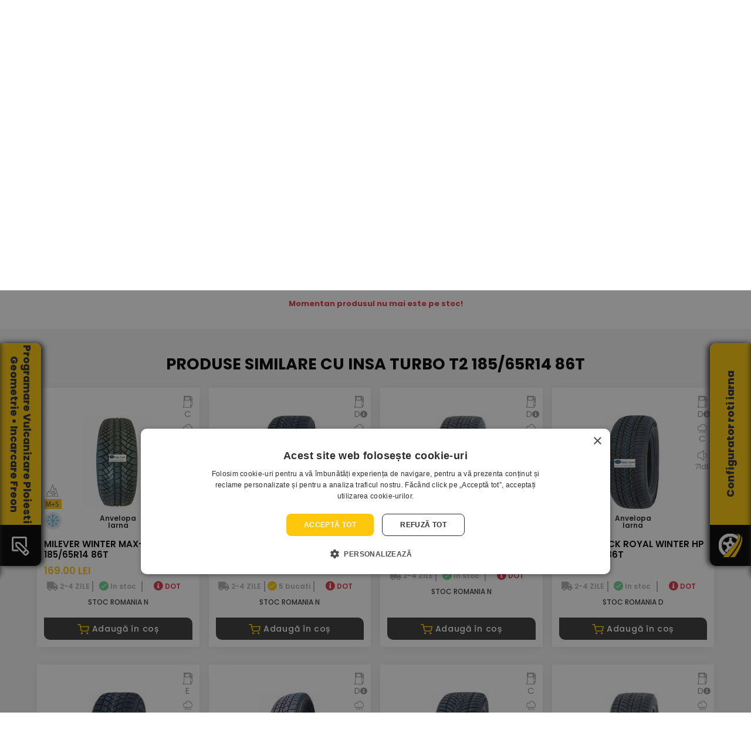

--- FILE ---
content_type: text/html; charset=utf-8
request_url: https://www.anvelopejantealiaj.ro/anvelope-auto-iarna-insa-turbo-t2-185-65-r14-86t
body_size: 35103
content:

<!DOCTYPE html>

<html lang="ro">
<head>
<base href="https://www.anvelopejantealiaj.ro/" />
<title>Anvelope auto iarna INSA TURBO T2 185/65R14 86T - ELITE TIRES</title><meta name="title" content="Anvelope auto iarna INSA TURBO T2 185/65R14 86T - ELITE TIRES">	<meta http-equiv="content-language"  content="ro" />
		<meta name="description" content="REDUCERI MARI - Cumparati Anvelope auto iarna INSA TURBO T2 185/65R14 86T."/>
		
	
<meta name="author" content="Incorom SRL" />
<meta name="robots" content="NOODP"/>
<meta name="GOOGLEBOT"  content="index, follow" />
<meta name="revisit-after"  content="1 days" />
<meta name="rating"  content="General" />
<meta name="viewport" content="width=device-width, initial-scale=1.0, maximum-scale=1.0,user-scalable=0"/>
<meta name="google-site-verification" content="S0H3UaTDkRJUX2gqV2e7mJwUQKZ6aj_z7dJQlPH7WHw" />
<meta name="facebook-domain-verification" content="nykkldvobcs1jq19iilo5ugkilhx4y" />

<!--
<style type="text/css">
:root{--blue:#007bff;--indigo:#6610f2;--purple:#6f42c1;--pink:#e83e8c;--red:#dc3545;--orange:#fd7e14;--yellow:#ffc107;--green:#28a745;--teal:#20c997;--cyan:#17a2b8;--white:#fff;--gray:#868e96;--gray-dark:#343a40;--primary:#007bff;--secondary:#868e96;--success:#28a745;--info:#17a2b8;--warning:#ffc107;--danger:#dc3545;--light:#f8f9fa;--dark:#343a40;--breakpoint-xs:0;--breakpoint-sm:576px;--breakpoint-md:768px;--breakpoint-lg:992px;--breakpoint-xl:1200px;--font-family-sans-serif:-apple-system,BlinkMacSystemFont,"Segoe UI",Roboto,"Helvetica Neue",Arial,sans-serif,"Apple Color Emoji","Segoe UI Emoji","Segoe UI Symbol";--font-family-monospace:"SFMono-Regular",Menlo,Monaco,Consolas,"Liberation Mono","Courier New",monospace}*,::after,::before{box-sizing:border-box}html{font-family:sans-serif;line-height:1.15;-webkit-text-size-adjust:100%;-ms-text-size-adjust:100%;-ms-overflow-style:scrollbar;-webkit-tap-highlight-color:transparent}article,aside,dialog,figcaption,figure,footer,header,hgroup,main,nav,section{display:block}body{margin:0;font-family:-apple-system,BlinkMacSystemFont,"Segoe UI",Roboto,"Helvetica Neue",Arial,sans-serif,"Apple Color Emoji","Segoe UI Emoji","Segoe UI Symbol";font-size:1rem;font-weight:400;line-height:1.5;color:#212529;text-align:left;background-color:#fff}h1,h2,h3,h4,h5,h6{margin-top:0;margin-bottom:.5rem}p{margin-top:0;margin-bottom:1rem}dl,ol,ul{margin-top:0;margin-bottom:1rem}ol ol,ol ul,ul ol,ul ul{margin-bottom:0}a{color:#007bff;text-decoration:none;background-color:transparent;-webkit-text-decoration-skip:objects}a:hover{color:#0056b3;text-decoration:underline}a:not([href]):not([tabindex]){color:inherit;text-decoration:none}img{vertical-align:middle;border-style:none}[role=button],a,area,button,input:not([type=range]),label,select,summary,textarea{-ms-touch-action:manipulation;touch-action:manipulation}label{display:inline-block;margin-bottom:.5rem}button{border-radius:0}button,input,optgroup,select,textarea{margin:0;font-family:inherit;font-size:inherit;line-height:inherit}button,input{overflow:visible}button,select{text-transform:none}[type=reset],[type=submit],button,html [type=button]{-webkit-appearance:button}input[type=checkbox],input[type=radio]{box-sizing:border-box;padding:0}.h1,.h2,.h3,.h4,.h5,.h6,h1,h2,h3,h4,h5,h6{margin-bottom:.5rem;font-family:inherit;font-weight:500;line-height:1.2;color:inherit}.h2,h2{font-size:2rem}.h3,h3{font-size:1.75rem}.h4,h4{font-size:1.5rem}.h5,h5{font-size:1.25rem}.img-fluid{max-width:100%;height:auto}.container{width:100%;padding-right:15px;padding-left:15px;margin-right:auto;margin-left:auto}@media (min-width:576px){.container{max-width:540px}}@media (min-width:768px){.container{max-width:720px}}@media (min-width:992px){.container{max-width:960px}}@media (min-width:1200px){.container{max-width:1140px}}.row{display:-ms-flexbox;display:flex;-ms-flex-wrap:wrap;flex-wrap:wrap;margin-right:-15px;margin-left:-15px}.col,.col-1,.col-10,.col-11,.col-12,.col-2,.col-3,.col-4,.col-5,.col-6,.col-7,.col-8,.col-9,.col-auto,.col-lg,.col-lg-1,.col-lg-10,.col-lg-11,.col-lg-12,.col-lg-2,.col-lg-3,.col-lg-4,.col-lg-5,.col-lg-6,.col-lg-7,.col-lg-8,.col-lg-9,.col-lg-auto,.col-md,.col-md-1,.col-md-10,.col-md-11,.col-md-12,.col-md-2,.col-md-3,.col-md-4,.col-md-5,.col-md-6,.col-md-7,.col-md-8,.col-md-9,.col-md-auto,.col-sm,.col-sm-1,.col-sm-10,.col-sm-11,.col-sm-12,.col-sm-2,.col-sm-3,.col-sm-4,.col-sm-5,.col-sm-6,.col-sm-7,.col-sm-8,.col-sm-9,.col-sm-auto,.col-xl,.col-xl-1,.col-xl-10,.col-xl-11,.col-xl-12,.col-xl-2,.col-xl-3,.col-xl-4,.col-xl-5,.col-xl-6,.col-xl-7,.col-xl-8,.col-xl-9,.col-xl-auto{position:relative;width:100%;min-height:1px;padding-right:15px;padding-left:15px}.col-6{-ms-flex:0 0 50%;flex:0 0 50%;max-width:50%}.col-12{-ms-flex:0 0 100%;flex:0 0 100%;max-width:100%}@media (min-width:576px){.col-sm-4{-ms-flex:0 0 33.333333%;flex:0 0 33.333333%;max-width:33.333333%}.col-sm-12{-ms-flex:0 0 100%;flex:0 0 100%;max-width:100%}}@media (min-width:768px){.col-md-6{-ms-flex:0 0 50%;flex:0 0 50%;max-width:50%}.col-md-12{-ms-flex:0 0 100%;flex:0 0 100%;max-width:100%}}@media (min-width:992px){.col-lg-2{-ms-flex:0 0 16.666667%;flex:0 0 16.666667%;max-width:16.666667%}.col-lg-3{-ms-flex:0 0 25%;flex:0 0 25%;max-width:25%}.col-lg-4{-ms-flex:0 0 33.333333%;flex:0 0 33.333333%;max-width:33.333333%}.col-lg-6{-ms-flex:0 0 50%;flex:0 0 50%;max-width:50%}.col-lg-7{-ms-flex:0 0 58.333333%;flex:0 0 58.333333%;max-width:58.333333%}.col-lg-12{-ms-flex:0 0 100%;flex:0 0 100%;max-width:100%}}@media (min-width:1200px){.col-xl-2{-ms-flex:0 0 16.666667%;flex:0 0 16.666667%;max-width:16.666667%}.col-xl-4{-ms-flex:0 0 33.333333%;flex:0 0 33.333333%;max-width:33.333333%}}.form-control{display:block;width:100%;padding:.375rem .75rem;font-size:1rem;line-height:1.5;color:#495057;background-color:#fff;background-image:none;background-clip:padding-box;border:1px solid #ced4da;border-radius:.25rem;transition:border-color ease-in-out .15s,box-shadow ease-in-out .15s}.form-control::-webkit-input-placeholder{color:#868e96;opacity:1}.form-control::-webkit-input-placeholder{color:#868e96;opacity:1}.fade{opacity:0;transition:opacity .15s linear}.fade.show{opacity:1}.collapse{display:none}.dropdown,.dropup{position:relative}.dropdown-toggle::after{display:inline-block;width:0;height:0;margin-left:.255em;vertical-align:.255em;content:"";border-top:.3em solid;border-right:.3em solid transparent;border-bottom:0;border-left:.3em solid transparent}.dropdown-menu{position:absolute;top:100%;left:0;z-index:1000;display:none;float:left;min-width:10rem;padding:.5rem 0;margin:.125rem 0 0;font-size:1rem;color:#212529;text-align:left;list-style:none;background-color:#fff;background-clip:padding-box;border:1px solid rgba(0,0,0,.15);border-radius:.25rem}.input-group{position:relative;display:-ms-flexbox;display:flex;-ms-flex-align:stretch;align-items:stretch;width:100%}.input-group .form-control{position:relative;z-index:2;-ms-flex:1 1 auto;flex:1 1 auto;width:1%;margin-bottom:0}.input-group .form-control,.input-group-addon,.input-group-btn{display:-ms-flexbox;display:flex;-ms-flex-align:center;align-items:center}.input-group .form-control:not(:last-child),.input-group-addon:not(:last-child),.input-group-btn:not(:first-child)>.btn-group:not(:last-child)>.btn,.input-group-btn:not(:first-child)>.btn:not(:last-child):not(.dropdown-toggle),.input-group-btn:not(:last-child)>.btn,.input-group-btn:not(:last-child)>.btn-group>.btn,.input-group-btn:not(:last-child)>.dropdown-toggle{border-top-right-radius:0;border-bottom-right-radius:0}.nav{display:-ms-flexbox;display:flex;-ms-flex-wrap:wrap;flex-wrap:wrap;padding-left:0;margin-bottom:0;list-style:none}.nav-link{display:block;padding:.5rem 1rem}.nav-link:focus,.nav-link:hover{text-decoration:none}.nav-tabs{border-bottom:1px solid #ddd}.nav-tabs .nav-item{margin-bottom:-1px}.nav-tabs .nav-link{border:1px solid transparent;border-top-left-radius:.25rem;border-top-right-radius:.25rem}.nav-tabs .nav-item.show .nav-link,.nav-tabs .nav-link.active{color:#495057;background-color:#fff;border-color:#ddd #ddd #fff}.nav-fill .nav-item{-ms-flex:1 1 auto;flex:1 1 auto;text-align:center}.tab-content>.tab-pane{display:none}.tab-content>.active{display:block}.navbar{position:relative;display:-ms-flexbox;display:flex;-ms-flex-wrap:wrap;flex-wrap:wrap;-ms-flex-align:center;align-items:center;-ms-flex-pack:justify;justify-content:space-between;padding:.5rem 1rem}.navbar-brand{display:inline-block;padding-top:.3125rem;padding-bottom:.3125rem;margin-right:1rem;font-size:1.25rem;line-height:inherit;white-space:nowrap}.navbar-nav{display:-ms-flexbox;display:flex;-ms-flex-direction:column;flex-direction:column;padding-left:0;margin-bottom:0;list-style:none}.navbar-nav .nav-link{padding-right:0;padding-left:0}.navbar-nav .dropdown-menu{position:static;float:none}.navbar-collapse{-ms-flex-preferred-size:100%;flex-basis:100%;-ms-flex-positive:1;flex-grow:1;-ms-flex-align:center;align-items:center}.navbar-toggler{padding:.25rem .75rem;font-size:1.25rem;line-height:1;background:0 0;border:1px solid transparent;border-radius:.25rem}@media (min-width:992px){.navbar-expand-lg{-ms-flex-flow:row nowrap;flex-flow:row nowrap;-ms-flex-pack:start;justify-content:flex-start}.navbar-expand-lg .navbar-nav{-ms-flex-direction:row;flex-direction:row}.navbar-expand-lg .navbar-nav .dropdown-menu{position:absolute}.navbar-expand-lg .navbar-nav .nav-link{padding-right:.5rem;padding-left:.5rem}.navbar-expand-lg .navbar-collapse{display:-ms-flexbox!important;display:flex!important;-ms-flex-preferred-size:auto;flex-basis:auto}.navbar-expand-lg .navbar-toggler{display:none}}.navbar-light .navbar-brand{color:rgba(0,0,0,.9)}.navbar-light .navbar-nav .nav-link{color:rgba(0,0,0,.5)}.navbar-light .navbar-nav .nav-link:focus,.navbar-light .navbar-nav .nav-link:hover{color:rgba(0,0,0,.7)}.navbar-light .navbar-toggler{color:rgba(0,0,0,.5);border-color:rgba(0,0,0,.1)}.modal{position:fixed;top:0;right:0;bottom:0;left:0;z-index:1050;display:none;overflow:hidden;outline:0}.align-middle{vertical-align:middle!important}.bg-white{background-color:#fff!important}.d-none{display:none!important}.d-inline{display:inline!important}.d-inline-block{display:inline-block!important}.d-block{display:block!important}@media (min-width:992px){.d-lg-none{display:none!important}.d-lg-block{display:block!important}}@media (min-width:1200px){.d-xl-block{display:block!important}}.w-75{width:75%!important}.w-100{width:100%!important}.mt-1,.my-1{margin-top:.25rem!important}.mt-2,.my-2{margin-top:.5rem!important}.mr-2,.mx-2{margin-right:.5rem!important}.mt-3,.my-3{margin-top:1rem!important}.mb-3,.my-3{margin-bottom:1rem!important}.mb-4,.my-4{margin-bottom:1.5rem!important}.pr-1,.px-1{padding-right:.25rem!important}.pl-1,.px-1{padding-left:.25rem!important}.pt-2,.py-2{padding-top:.5rem!important}.pr-2,.px-2{padding-right:.5rem!important}.pb-2,.py-2{padding-bottom:.5rem!important}.pl-2,.px-2{padding-left:.5rem!important}.pb-4,.py-4{padding-bottom:1.5rem!important}.text-center{text-align:center!important}.text-uppercase{text-transform:uppercase!important}.font-weight-bold{font-weight:700!important}.text-white{color:#fff!important}ul{list-style:none;margin:0;padding:0}a{text-decoration:none}a:focus,a:hover{text-decoration:none;outline:0}body{font-size:13px;line-height:26px;font-family:Poppins,sans-serif}body,h1,h2,h3,h4,h5,h6,p{margin:0;padding:0}iframe{border:none}i:before{margin-left:0!important}@media (min-width:1200px){.container{max-width:1200px}}.header_top_area{background:#000}.top_row{border-bottom:1px solid #181818}.top_row_header_left{text-align:left}.top_row_header_left a{font-size:12px;font-family:Poppins,sans-serif;color:#7c7c7c;font-weight:400;margin-right:5px;position:relative;display:inline-block;line-height:34px}.top_row_header_left a span:hover{color:#fec70b}.top_row_header_left a span{font-weight:600;color:#7c7c7c;-webkit-transition:all .4s linear 0s;-o-transition:all .4s linear 0s;transition:all .4s linear 0s}.top_row_header_right{text-align:right}.top_row_header_right a{font-size:13px;font-family:Poppins,sans-serif;color:#c7c6c6;font-weight:400;position:relative;display:inline-block;line-height:34px}.top_row_header_right a span{font-weight:600;color:#fff;-webkit-transition:all .4s linear 0s;-o-transition:all .4s linear 0s;transition:all .4s linear 0s}.top_row_info{font-size:12px!important;border:0!important;color:#bfbfbf!important;text-align:left!important;display:inline-block!important;line-height:34px!important;padding:0 4px!important}.top_row_info_text{font-size:12px!important;border:0!important;color:#bfbfbf!important;text-align:left!important;display:inline-block;line-height:34px!important;padding:0 4px!important}.top_row_phone{font-size:12px!important;border:0!important;color:#fff!important;text-align:left!important;display:inline-block!important;line-height:10px!important;padding:0 4px!important}.top_header_logo{text-align:left}.top_header_search .input-group{display:block;position:relative;margin-top:10px}.top_header_search .input-group input{width:100%;border-radius:0;border:none;height:40px;padding:0 30px;outline:0;-webkit-box-shadow:none;box-shadow:none}.top_header_search .input-group input::-webkit-input-placeholder{font-size:14px;color:#666;font-family:Poppins,sans-serif;letter-spacing:.35px}form.header_search_form input[type=text]{padding:10px;font-size:17px;float:left;width:80%;background:#fff;border-radius:5px 0 0 5px;text-align:left}form.header_search_form button{float:left;width:20%;padding:7px;background:#fec70b;color:#252525;font-size:14px;border:none;border-radius:0 5px 5px 0;cursor:pointer;font-weight:600}form.header_search_form::after{content:"";clear:both;display:table}.top_right_header{width:100%;text-align:right}.top_right_cart{margin-top:14px}.top_right_cart li{display:inline-block}.top_right_cart li a{font-size:13px;border:0;color:#c7c6c6;text-align:left;display:inline-block;line-height:16px;padding:0 4px}.top_right_cart li.user{margin-left:.2rem}.top_right_cart li.cart{margin-left:.2rem}.top_right_cart li.cart a{position:relative}.top_right_cart li.cart .cart_counter{height:18px;width:18px;border-radius:50%;text-align:center;color:#fff;font-family:Poppins,sans-serif;font-size:12px;position:absolute;left:60%;top:25%;background:#fec70b;line-height:18px}.header_usercart_img{width:30px;display:block;margin-left:auto;margin-right:auto}.list_image_home{-moz-column-count:2;-moz-column-gap:1em;-webkit-column-count:2;-webkit-column-gap:1em;column-count:2;column-gap:1em}.account_options{font-size:13px!important;border:0!important;color:#fec70b!important;text-align:left!important;display:inline-block;line-height:10px!important;padding:0 4px!important;text-transform:uppercase}.account_login_options{font-size:12px!important;border:0!important;color:#fff!important;text-align:left!important;display:inline-block!important;line-height:13px!important;padding:0!important;text-transform:uppercase}.account_login_sep{color:#2f2f2f!important;padding:0 4px}.cart_options{font-size:13px!important;border:0!important;color:#bfbfbf!important;text-align:left!important;display:block!important;line-height:10px!important;padding-left:4px!important}.cart_options_price{font-size:14px!important;border:0!important;color:#fff!important;text-align:left!important;display:inline-block!important;line-height:10px!important;padding:4px 0 0 4px!important;font-weight:500}.footer_txt_style{text-transform:uppercase;color:#fec70b;font-weight:500;display:block}.header_menu_area{background:#000}.header_menu_area .navbar{padding:0;background-color:#000;border-radius:5px}.header_menu_area .navbar .navbar-brand{display:none}.header_menu_area .navbar .navbar-nav li{margin-right:20px}.header_menu_area .navbar .navbar-nav li a{padding:0;line-height:56px;font-size:14px;text-transform:uppercase;font-family:Montserrat,sans-serif;font-weight:700;color:#000;-webkit-transition:all .4s linear 0s;-o-transition:all .4s linear 0s;transition:all .4s linear 0s}.header_menu_area .navbar .navbar-nav li a:after{display:none}.header_menu_area .navbar .navbar-nav li a i{padding-left:6px}.header_menu_area .navbar .navbar-nav li:first-child{margin-left:60px}.header_menu_area .navbar .navbar-nav li:last-child{margin-right:0}.header_menu_area .navbar .navbar-nav li.active a,.header_menu_area .navbar .navbar-nav li:hover a{color:#fec70b}@media (min-width:992px){.header_menu_area .navbar .navbar-nav li.submenu .dropdown-menu{-webkit-transform:scaleY(0);-ms-transform:scaleY(0);transform:scaleY(0);-webkit-transition:all .4s ease-out;-o-transition:all .4s ease-out;transition:all .4s ease-out;display:block;-webkit-transform-origin:50% 0;-ms-transform-origin:50% 0;transform-origin:50% 0;min-width:150px;background:#fff;border-radius:5px;border:1px solid #c7c6c6;padding:10px 0 10px 0;-webkit-box-shadow:none;box-shadow:none;visibility:hidden}}.header_menu_area .navbar .navbar-nav li.submenu .dropdown-menu li{margin-right:0;display:block;margin-left:0}.header_menu_area .navbar .navbar-nav li.submenu .dropdown-menu li a{display:block;line-height:24px;color:#000;font-family:Montserrat,sans-serif;letter-spacing:.48px;font-size:13px;margin:0 10px;text-transform:inherit;-webkit-transition:all .4s linear 0s;-o-transition:all .4s linear 0s;transition:all .4s linear 0s;font-weight:500;text-shadow:none;border-bottom:1px solid #f2f2f2}.filters_nav_section{margin-top:-80px;margin-left:auto;margin-right:auto;background-color:transparent;position:relative;z-index:1}.filters_nav_section a{font-size:14px;text-transform:uppercase;font-weight:600;background-color:rgba(46,46,46,.4);color:#fff;border-radius:0;margin-right:2px}.nav-tabs{border:none}.nav-tabs .nav-link{border-radius:0;margin-right:2px;background-color:rgba(46,46,46,.5)}.nav-tabs .nav-item.show .nav-link,.nav-tabs .nav-link.active{color:#fff;background-color:#2e2e2e;margin-right:2px;border-top:2px solid #fec70b;border-radius:0;border-left:none;border-right:none;border-bottom:none}.tab-pane{background-color:#2e2e2e;margin-right:2px}.yellow_prime{color:#fec70b!important}.filters_category{padding-top:20px;padding-left:40px;padding-right:8px}.filters_dimensions{padding-top:20px;padding-left:4px;padding-right:4px}.filters_season{padding-top:20px;padding-left:4px;padding-right:4px}.filters_maker{padding-top:20px;padding-left:4px;padding-right:4px}.filters_buttons{padding-top:32px}.filters_section h5{font-size:14px;color:#fff;text-transform:uppercase}.categories_grid{display:grid;grid-template-columns:repeat(auto-fill,minmax(40px,1fr));grid-gap:4px;padding:10px 0;max-width:120px}.categories_grid>div{background-color:rgba(255,255,255,.1);padding:4px;position:relative;border-radius:5px}.categories_grid>div::before{content:"";display:block;padding-bottom:100%}.categories_grid>div img{position:absolute;max-width:100%;top:50%;left:50%;transform:translate(-50%,-50%)}.categories_grid a{margin:0}.filters_dimensions_select,.filters_maker_select,.filters_season_select{padding:10px 0}.filters_dimensions select{width:100%;padding:6px 0;margin:3px 0;cursor:pointer;border-radius:5px}.filters_season select{width:100%;padding:6px 0;margin:3px 0;cursor:pointer;border-radius:5px}.filters_maker select{width:100%;padding:6px 0;margin:3px 0;cursor:pointer;border-radius:5px}.filters_maker input{width:100%;padding:3px;margin:3px 0;cursor:pointer;border-radius:5px}.rof_section{display:inline-flex}.check_runflat{cursor:pointer}.runflat_img{width:100px;cursor:pointer;margin-left:5px}.no_rft_txt{font-size:13px;color:#fff;font-weight:300;line-height:1}.filters_buttons_yellow{background-color:#fec70b;color:#fff;border:2px solid #fec70b;border-radius:5px;width:70%;padding:5px 25px 5px 25px;text-transform:uppercase;margin-top:15px;cursor:pointer;font-weight:600}.filters_buttons_white{background-color:transparent;color:#fff;border:2px solid #fff;border-radius:5px;width:70%;padding:5px 25px 5px 25px;text-transform:uppercase;margin-top:15px;cursor:pointer;font-weight:600}.buttons_container button{margin-left:auto;margin-right:auto}.above_footer_cta{background-color:#e8b60d;background-image:url(https://www.anvelopejantealiaj.ro/_new/images/xbg-above-footer.jpg.pagespeed.ic.8OS_-RJ5Po.jpg);background-position:center;background-repeat:no-repeat;background-size:cover;text-align:center;color:#fff;padding:40px 0}.above_footer_cta h3{font-size:34px;font-weight:700;padding-bottom:20px}.above_footer_cta p{font-size:18px;font-weight:300}.footer_wrapper{position:relative}.footer_area{background:url(https://www.anvelopejantealiaj.ro/_new/images/xfooter-bg.jpg.pagespeed.ic.evbfvI0cdq.jpg) no-repeat center;background-size:cover;background-color:#181818}.footer_info{font-size:12px!important;border:0!important;color:#a3a3a3!important;text-align:left!important;display:inline-block!important;line-height:10px!important}.footer_links{font-size:12px;border:0!important;color:#a3a3a3!important;text-align:left!important;display:inline-block!important;-webkit-transition:all .4s linear 0s;-o-transition:all .4s linear 0s;transition:all .4s linear 0s}.footer_text{font-size:12px;color:#a3a3a3;text-align:left;line-height:14px;padding:0 4px}.footer_links_list{list-style-type:disc;list-style-position:inside;color:#fff}.middle_slider_area{background:#fff}#owl-middle .item img{display:block;width:100%;height:auto}#owl-middle .owl-nav{position:absolute;top:40%;left:auto;right:auto;width:100%}#owl-middle .owl-nav .owl-prev{left:5%;position:absolute;width:auto;height:auto;background-color:transparent!important;margin:0 auto}#owl-middle .owl-nav .owl-next{right:5%;position:absolute;width:auto;height:auto;background-color:transparent!important;margin:0 auto;border:none}.middle_carousel_caption{position:absolute;top:30%;left:0;right:0;z-index:10;padding-top:20px;padding-bottom:20px;color:#fff;text-align:center}.middle_carousel_caption h3{font-size:62px;font-weight:700;text-shadow:2px 2px #000}.middle_carousel_caption p{font-size:20px;font-weight:500;text-shadow:2px 2px #000}.middle_carousel_caption button{background-color:transparent;color:#fff;border:2px solid #fff;border-radius:5px;padding:5px 25px 5px 25px;text-transform:uppercase;margin-top:15px;cursor:pointer}.header_slider_area{background:#000}#owl-header .item img{display:block;width:100%;height:auto}#owl-header .owl-nav{position:absolute;top:40%;left:auto;right:auto;width:100%}.header_carousel_caption{position:absolute;left:15%;top:20%;z-index:10;padding-top:20px;padding-bottom:20px;color:#fff;text-align:left}.header_carousel_caption h3{font-size:62px;font-weight:700;text-shadow:2px 2px #000}.header_carousel_caption p{font-size:20px;font-weight:500;text-shadow:2px 2px #000}.header_carousel_caption button{background-color:transparent;color:#fff;border:2px solid #fff;border-radius:5px;padding:5px 25px 5px 25px;text-transform:uppercase;margin-top:15px;cursor:pointer}.product_row_slider_area{padding:70px 0 60px 0}.product_container{margin-bottom:30px}.product_container .home_product_image{position:relative;background-color:#fff;height:230px}.product_container .home_product_image img{max-width:90%;display:block;margin-left:auto;margin-right:auto;padding:20px;margin-bottom:10px;max-height:230px}.product_container .product_npd{text-align:left;height:160px}.product_container .product_npd h4{font-size:15px;font-family:Poppins,sans-serif;font-weight:600;text-transform:uppercase;color:#000;text-align:left;padding-bottom:6px;padding-top:16px;-webkit-transition:all .4s linear 0s;-o-transition:all .4s linear 0s;transition:all .4s linear 0s}.product_container .product_npd h5{font-size:17px;font-family:Poppins,sans-serif;font-weight:600;color:#fec70b;text-align:left;padding-bottom:8px;padding-top:2px;text-transform:uppercase;-webkit-transition:all .4s linear 0s;-o-transition:all .4s linear 0s;transition:all .4s linear 0s}.product_container .product_npd p{font-size:12px;font-family:Poppins,sans-serif;font-weight:400;color:#cdcdcd;text-transform:uppercase;text-align:left;padding-bottom:16px;-webkit-transition:all .4s linear 0s;-o-transition:all .4s linear 0s;transition:all .4s linear 0s;line-height:16px}.home_product_name{font-size:15px;font-family:Poppins,sans-serif;font-weight:600;text-transform:uppercase;color:#000;text-align:left;-webkit-transition:all .4s linear 0s;-o-transition:all .4s linear 0s;transition:all .4s linear 0s;overflow-wrap:break-word}.discount{background:0 0;background-image:url(https://www.anvelopejantealiaj.ro/_new/images/xprodus-discount-bg.png.pagespeed.ic.h9gNt-9AkN.png);background-position:center;background-repeat:no-repeat;background-size:cover;min-width:60px;color:#fff;line-height:25px;padding:0 11px;display:inline-block;position:absolute;top:2px;left:2px;font-size:14px;text-align:center;font-family:Poppins,sans-serif;font-weight:600;text-transform:uppercase}.snowflake{background:0 0;width:30px!important;padding:0!important;display:inline-block;position:absolute;bottom:45px;left:18px}.mudsnow_MS{background:0 0;width:30px!important;padding:0!important;display:inline-block;position:absolute;bottom:25px;left:18px}.tyre_season{background:0 0;width:30px!important;padding:0!important;display:inline-block;position:absolute;bottom:-10px;left:18px}.fuel_icon{background:0 0;width:16px!important;padding:0!important;display:inline-block;position:absolute;top:2px;right:18px}.fuel_icon_details{background:0 0;width:16px;color:#949494;padding:0!important;display:inline-block;position:absolute;top:20px;right:18px;font-size:15px;text-align:center;font-family:Poppins,sans-serif;font-weight:400;text-transform:uppercase}.rain_icon{background:0 0;width:16px!important;padding:0!important;display:inline-block;position:absolute;top:50px;right:18px}.rain_icon_details{background:0 0;width:16px;color:#949494;padding:0!important;display:inline-block;position:absolute;top:62px;right:18px;font-size:15px;text-align:center;font-family:Poppins,sans-serif;font-weight:400;text-transform:uppercase}.noise_icon{background:0 0;width:16px!important;padding:0!important;display:inline-block;position:absolute;top:95px;right:18px}.noise_icon_details{background:0 0;width:auto;color:#949494;padding:0!important;display:inline-block;position:absolute;top:110px;right:10px;font-size:13px;text-align:center;font-family:Poppins,sans-serif;font-weight:400}.product_stock_icon{background:0 0;width:16px!important;padding:0!important;display:inline-block;position:absolute;bottom:8px;right:20px}.product_stock_details{background:0 0;width:auto;padding:0!important;display:inline-block;position:absolute;bottom:-6px;right:8px;font-size:12px;text-align:center;font-family:Poppins,sans-serif;font-weight:400}.stock_type_full{color:#6cd192}.owl-nav{position:absolute;top:-40px;right:25px}.owl-prev{width:25px;height:25px;background-color:#e7e7e7!important;margin:0 4px}.owl-next{width:25px;height:25px;background-color:#e7e7e7!important;margin:0 4px}.right_text_container{align-self:center}.right_text_container h3{font-size:35px;font-weight:700;color:#000;padding-top:5px;padding-bottom:5px}.right_text_container h5{font-size:14px;font-weight:700;color:#5f5f5f;padding-top:5px;padding-bottom:10px}.right_text_container h5>span{font-size:14px;font-weight:700;color:#5f5f5f;border-bottom:2px solid #fec70b;padding-bottom:5px}.right_text_container p{font-size:14px;font-weight:300;color:#8b8a91;padding-top:5px;padding-bottom:10px;line-height:1.6rem}.list_image_home li{list-style-image:url(https://www.anvelopejantealiaj.ro/_new/images/custom-checkbox.png.pagespeed.ce.gKZTKoH0yf.png);list-style-position:inside;list-style-type:disc}.list_image_home span{position:relative;top:-5px;font-size:14px;font-weight:700;color:#5f5f5f;text-transform:uppercase}.rt_container_btn1{background:#fec70b;color:#000;width:100%;text-align:center;border-radius:3px;line-height:38px;border-bottom:2px solid #fe940b;border-top:none;border-left:none;border-right:none;display:inline-block;font-size:12px;cursor:pointer;text-transform:uppercase;font-weight:600;letter-spacing:.7px;padding:0 15px;-webkit-transition:all .4s linear 0s;-o-transition:all .4s linear 0s;transition:all .4s linear 0s;font-family:Poppins,sans-serif}.rt_container_btn2{background:#5f5f5f;color:#fff;width:100%;text-align:center;border-radius:3px;line-height:38px;border-bottom:2px solid #383838;border-top:none;border-left:none;border-right:none;display:inline-block;font-size:12px;cursor:pointer;text-transform:uppercase;font-weight:600;letter-spacing:.7px;padding:0 15px;-webkit-transition:all .4s linear 0s;-o-transition:all .4s linear 0s;transition:all .4s linear 0s;font-family:Poppins,sans-serif}.carousel_bg_image{width:auto;top:-15%;position:absolute;left:-5%}.carousel_image{width:100%;display:block;margin-left:auto;margin-right:auto;position:relative}.add_cart_btn{background:#5f5f5f;color:#fff;width:100%;text-align:center;border-radius:3px;line-height:38px;border-bottom:2px solid #383838;display:inline-block;font-size:12px;text-transform:uppercase;font-weight:600;letter-spacing:.7px;padding:0 15px;-webkit-transition:all .4s linear 0s;-o-transition:all .4s linear 0s;transition:all .4s linear 0s;font-family:Poppins,sans-serif}.product_row_slider_area{padding:30px 0}.footer_widgets{border-bottom:1px solid #313131;padding-top:40px;padding-bottom:40px}.f_about_widget{text-align:left}.f_w_title{padding-bottom:30px}.f_w_title h3{font-size:18px;font-family:Poppins,sans-serif;font-weight:600;color:#fff;position:relative;display:inline-block;padding-bottom:15px}.f_w_title h3:before{content:"";width:30px;height:1px;background:#fec70b;position:absolute;left:0;bottom:0}.link_widget ul li a{font-size:13px;line-height:30px;font-family:Poppins,sans-serif;color:#a3a3a3;font-weight:400;-webkit-transition:all .4s linear 0s;-o-transition:all .4s linear 0s;transition:all .4s linear 0s}.f_extra_widget{padding-left:30px}.footer_copyright{text-align:center;padding:16px 0}.footer_copyright h5{font-size:13px;color:#999;font-family:Poppins,sans-serif}.input-group button{background-color:#fff;border:1px solid #f1f1f1;width:30px;font-weight:400;color:#cdcdcd}.input-group input{background-color:#fff;border:1px solid #f1f1f1;text-align:center;font-size:17px;color:#000;font-weight:600;width:40px}.sidebar_cat_container_selected{background-color:#e4af015c!important}.old_price{color:#5f5f5f;text-decoration:line-through;font-size:13px}.prod_tooltip{cursor:pointer}.col-20,.col-lg-20,.col-md-20,.col-sm-20,.col-xl-20{position:relative;width:100%;padding-right:15px;padding-left:15px}.col-40{-ms-flex:0 0 40%;flex:0 0 40%;max-width:40%}.col-60{-ms-flex:0 0 60%;flex:0 0 60%;max-width:60%}.col-80{-ms-flex:0 0 80%;flex:0 0 80%;max-width:80%}.img_absolute_center{margin:0;position:absolute;top:50%;left:50%;-ms-transform:translate(-50%,-50%);transform:translate(-50%,-50%)}.product_shadow{box-shadow:0 2px 20px -10px rgba(0,0,0,.2);transition:.3s;padding:12px}.LockOff{display:none;visibility:hidden}div.disabled{pointer-events:none;opacity:.3}.checkbox-checkmark-yellow{background-color:#e4af01!important}.img_banner_home{margin:0;position:relative;top:50%;left:50%;-ms-transform:translate(-50%,-50%);transform:translate(-50%,-50%)}.checkbox,.radio{line-height:0}.checkbox .checkbox-container{display:inline-block;position:relative}.checkbox .checkbox-container input{cursor:pointer;opacity:0;position:absolute;margin:0;width:100%;height:100%;left:0;z-index:1}.checkbox .checkbox-container .checkbox-checkmark{background-color:#eee;border:1px #ddd solid}.checkbox .checkbox-container .checkbox-checkmark::after{box-sizing:inherit;cursor:pointer;display:none;position:absolute;content:"";border:solid #bebebe;-webkit-transform:rotate(45deg);-ms-transform:rotate(45deg);transform:rotate(45deg)}.checkbox .checkbox-container .checkbox-checkmark{width:26px;height:26px}.checkbox .checkbox-container .checkbox-checkmark::after{height:15.6px;width:7.8px;left:9.1px;top:3px;border-width:0 2px 4px 0}.checkbox.tiny .checkbox-container .checkbox-checkmark{width:20px;height:20px}.checkbox.tiny .checkbox-container .checkbox-checkmark:after{height:12px;width:6px;left:7px;top:3px;border-width:0 2px 3px 0}.checkbox.rounded-3 .checkbox-container .checkbox-checkmark{border-radius:3px}.fa,.fab,.fad,.fal,.far,.fas{-moz-osx-font-smoothing:grayscale;-webkit-font-smoothing:antialiased;display:inline-block;font-style:normal;font-variant:normal;text-rendering:auto;line-height:1}.fa-lg{font-size:1.33333em;line-height:.75em;vertical-align:-.0667em}.fa-angle-down:before{content:"\f107"}.fa-facebook-f:before{content:"\f39e"}.fa-instagram:before{content:"\f16d"}.fa-search:before{content:"\f002"}.fa-shopping-bag:before{content:"\f290"}.fab{font-family:"Font Awesome 5 Brands"}.fa,.far,.fas{font-family:"Font Awesome 5 Free"}.fa,.fas{font-weight:900}@media (min-width:992px){.col-lg-20{-ms-flex:0 0 20%;flex:0 0 20%;max-width:20%}}.fancybox-lock-test{overflow-y:hidden!important}.owl-carousel,.owl-carousel .owl-item{-webkit-tap-highlight-color:transparent;position:relative}.owl-carousel{display:none;width:100%;z-index:1}.owl-carousel .owl-stage{position:relative;-ms-touch-action:pan-Y;touch-action:manipulation;-moz-backface-visibility:hidden}.owl-carousel .owl-stage:after{content:".";display:block;clear:both;visibility:hidden;line-height:0;height:0}.owl-carousel .owl-stage-outer{position:relative;overflow:hidden;-webkit-transform:translate3d(0,0,0)}.owl-carousel .owl-item,.owl-carousel .owl-wrapper{-webkit-backface-visibility:hidden;-moz-backface-visibility:hidden;-ms-backface-visibility:hidden;-webkit-transform:translate3d(0,0,0);-moz-transform:translate3d(0,0,0);-ms-transform:translate3d(0,0,0)}.owl-carousel .owl-item{min-height:1px;float:left;-webkit-backface-visibility:hidden;-webkit-touch-callout:none}.owl-carousel .owl-item img{display:block;width:100%}.owl-carousel .owl-dots.disabled,.owl-carousel .owl-nav.disabled{display:none}.no-js .owl-carousel,.owl-carousel.owl-loaded{display:block}.owl-carousel .owl-dot,.owl-carousel .owl-nav .owl-next,.owl-carousel .owl-nav .owl-prev{cursor:pointer;-webkit-user-select:none;-khtml-user-select:none;-moz-user-select:none;-ms-user-select:none;user-select:none}.owl-carousel .owl-nav button.owl-next,.owl-carousel .owl-nav button.owl-prev,.owl-carousel button.owl-dot{background:0 0;color:inherit;border:none;padding:0!important;font:inherit}.owl-carousel.owl-loading{opacity:0;display:block}.owl-carousel.owl-refresh .owl-item{visibility:hidden}.owl-carousel.owl-drag .owl-item{-ms-touch-action:pan-y;touch-action:pan-y;-webkit-user-select:none;-moz-user-select:none;-ms-user-select:none;user-select:none}.owl-height{transition:height .5s ease-in-out}.owl-theme .owl-dots,.owl-theme .owl-nav{text-align:center;-webkit-tap-highlight-color:transparent}.owl-theme .owl-nav{margin-top:10px}.owl-theme .owl-nav [class*=owl-]{color:#fff;font-size:14px;margin:5px;padding:4px 7px;background:#d6d6d6;display:inline-block;cursor:pointer;border-radius:3px}.owl-theme .owl-nav.disabled+.owl-dots{margin-top:10px}.cc-cookies a.cc-cookie-accept,.cc-cookies a.cc-cookie-decline,.cc-cookies a.cc-cookie-reset,.cc-cookies-error a.cc-cookie-accept,.cc-cookies-error a.cc-cookie-decline{display:inline-block;color:#fff;text-decoration:none;background:#7daf3b;padding:.5em .75em;border-radius:3px;box-shadow:0 0 2px rgba(0,0,0,.25);text-shadow:0 -1px 0 rgba(0,0,0,.35);-o-transition:background .5s ease-in;-webkit-transition:background .25s ease-in;-moz-transition:background .25s ease-in}.cc-cookies a.cc-cookie-decline,.cc-cookies-error a.cc-cookie-decline{background:#af3b3b;margin-left:.5em}.cc-cookies{position:fixed;width:100%;left:0;top:0;padding:.5em 5%;background:#565656;background:rgba(86,86,86,.95);color:#fff;font-size:13px;font-weight:700;text-shadow:0 -1px 0 rgba(0,0,0,.35);z-index:99999;text-align:center;color:#fff}.cc-cookies a,.cc-cookies a:hover{color:#fff;text-decoration:underline}
@media (max-width:1199px){.f_w_title h3{font-size:14px}form.header_search_form button{font-size:13px}.mobile_yellow{color:#fe940b}.right_text_container h3{font-size:24px;font-weight:700;color:#000;padding-top:5px;padding-bottom:5px}.footer_area{background:url(https://www.anvelopejantealiaj.ro/_new/images/xfooter-bg.jpg.pagespeed.ic.evbfvI0cdq.jpg) no-repeat top;background-size:auto;background-color:#181818;background-position:52% -10%}.footer_txt_style{display:inline-block;font-size:14px;font-weight:300}.footer_links{font-size:14px}.footer_text{font-size:14px}.f_w_title{padding-bottom:0;border-bottom:1px solid #313131;margin-bottom:20px}.f_w_title h3{text-transform:uppercase;padding-bottom:10px}.f_w_title h3:before{display:none}.footer_links_list{-moz-column-count:2;-moz-column-gap:1em;-webkit-column-count:2;-webkit-column-gap:1em;column-count:2;column-gap:1em}.footer_copyright img{margin-bottom:.25rem}.footer_3rdparty_logos{display:inline-block}.f3pl_trusted img{max-width:80px}.f_account_widget{margin-bottom:0!important}.footer_widgets{padding-bottom:10px}.filters_nav_section{margin-top:10px}.cart_counter_mob{height:18px;width:18px;border-radius:50%;text-align:center;color:#fff;font-family:Poppins,sans-serif;font-size:12px;position:absolute;right:12px;top:25%;background:#fec70b;line-height:18px}}@media (max-width:991px){.top_row_header_right{text-align:center}.top_row_info_text{display:none}.top_row_header_right a span{font-size:15px;font-weight:300}.mobile_nav_row{padding:0}.navbar-toggler{padding:0}.navbar-dark .navbar-toggler{border:none}.header_usercart_img{width:30px;display:inline-block;margin-left:auto;margin-right:auto}.header_search_form{background-color:#fec70b;padding:10px}form.header_search_form button{background:#000;color:#fff;font-size:13px}.nav-link{padding:.5rem .1rem}.nav-tabs .nav-link{background-color:rgba(46,46,46,.9);margin-top:2px}.mobile_order{display:flex;flex-direction:row}.mobile_order li:first-child{order:3;width:50%!important}.mobile_order li:nth-child(2){order:4;width:50%!important}.mobile_order li:nth-child(3){order:1;width:50%!important}.mobile_order li:nth-child(4){order:2;width:50%!important}.categories_grid{display:grid;grid-template-columns:auto auto auto auto;grid-gap:4px;padding:10px 10px;max-width:100%}.filters_category{padding-left:15px;padding-right:15px}.filters_dimensions{padding-top:4px;padding-left:25px;padding-right:25px}.filters_season{padding-top:0;padding-left:25px;padding-right:25px;margin-top:-20px}.filters_maker{padding-top:0;padding-left:25px;padding-right:25px;margin-top:-20px}.filters_buttons{padding-top:10px}.buttons_container{padding-bottom:10px}.product_row_slider_area{padding:15px 0}.right_text_container p{line-height:1.2rem}.filters_buttons_white{background-color:transparent;color:#fff;border:none;padding:5px 25px 5px 25px;text-transform:uppercase;cursor:pointer;font-weight:600}.right_text_container h3{text-align:center;font-size:20px}.right_text_container p{text-align:center}.header_top_area{padding-bottom:25px}.navbar-collapse{max-height:300px;overflow-y:scroll}.f_extra_widget{padding-left:0}.f_about_widget{margin-bottom:30px}.f_w_title h3{font-size:18px}.filters_dimensions select{padding:10px 0;font-size:18px}.filters_season select{padding:10px 0;font-size:18px}.filters_maker select{padding:10px 0;font-size:18px}.buttons_container .filters_buttons_yellow{margin-left:auto;margin-right:auto;display:block;margin-top:0;border-radius:3px;padding:10px 20px;font-size:18px}.buttons_container .filters_buttons_white{display:block;text-align:right;margin-right:5px;font-size:12px;text-transform:none}.py-max-xl-0{padding-top:0!important;padding-bottom:0!important}}@media (max-width:767px){.f_widget{margin-bottom:30px}}@media (max-width:360px){.navbar-brand{width:50%}}
</style>

<link rel="preload" href="jslibs/fontawesome-free/css/all.min.css" as="style" onload="this.onload=null;this.rel='stylesheet'">
<noscript><link rel="stylesheet" href="jslibs/fontawesome-free/css/all.min.css"></noscript>

<link rel="preload" href="css/bootstrap.min.css" as="style" onload="this.onload=null;this.rel='stylesheet'">
<noscript><link rel="stylesheet" href="css/bootstrap.min.css"></noscript>

<link rel="preload" href="css/style.min.css" as="style" onload="this.onload=null;this.rel='stylesheet'">
<noscript><link rel="stylesheet" href="css/style.min.css"></noscript>

<link rel="preload" href="jslibs/alertifyjs/css/alertify.min.css" as="style" onload="this.onload=null;this.rel='stylesheet'">
<noscript><link rel="stylesheet" href="jslibs/alertifyjs/css/alertify.min.css"></noscript>

<link rel="preload" href="css/responsive.min.css" as="style" onload="this.onload=null;this.rel='stylesheet'">
<noscript><link rel="stylesheet" href="css/responsive.min.css"></noscript>
-->


<link href="jslibs/fontawesome-free/css/all.min.css" rel="stylesheet" type="text/css">
<link href="css/bootstrap.min.css?70" rel="stylesheet" type="text/css">
<link href="css/style.css?70" rel="stylesheet">
<link href="jslibs/alertifyjs/css/alertify.min.css" rel="stylesheet" type="text/css">
<link href="css/responsive.css?70" rel="stylesheet">

<link rel="icon" href="images/fav-icon.png" type="image/x-icon" />

<script>

	function copyCode() {
		
	  var copyText = document.getElementById("pcode");
	  copyText.select();
	  copyText.setSelectionRange(0, 99999); /* For mobile devices */
	  navigator.clipboard.writeText(copyText.value);

	}
	
	function copyDot() {
		
	  var copyText = document.getElementById("pdot");
	  copyText.select();
	  copyText.setSelectionRange(0, 99999); /* For mobile devices */
	  navigator.clipboard.writeText(copyText.value);

	}

</script>




<script type="text/javascript">
function getCookie(name) {
    var nameEQ = name + "=";
    var ca = document.cookie.split(';');
    for(var i=0;i < ca.length;i++) {
        var c = ca[i];
        while (c.charAt(0)==' ') c = c.substring(1,c.length);
        if (c.indexOf(nameEQ) == 0) return c.substring(nameEQ.length,c.length);
    }
    return null;
}
</script>

<!-- Google Tag Manager -->
<script>
(function(w,d,s,l,i){w[l]=w[l]||[];w[l].push({'gtm.start':
new Date().getTime(),event:'gtm.js'});var f=d.getElementsByTagName(s)[0],
j=d.createElement(s),dl=l!='dataLayer'?'&l='+l:'';j.async=true;j.src=
'https://www.googletagmanager.com/gtm.js?id='+i+dl;f.parentNode.insertBefore(j,f);
})(window,document,'script','dataLayer','GTM-PNS7GW6');
</script>
<!-- End Google Tag Manager -->

<!--Start of Zopim Live Chat Script-->
<script type="text/javascript">	
setTimeout(function() {		
	window.$zopim||(function(d,s){var z=$zopim=function(c){z._.push(c)},$=z.s=
	d.createElement(s),e=d.getElementsByTagName(s)[0];z.set=function(o){z.set.
	_.push(o)};z._=[];z.set._=[];$.async=!0;$.setAttribute("charset","utf-8");
	$.src="//v2.zopim.com/?16nDh39SkYznqjASFYcXGefOwA48l620";z.t=+new Date;$.
	type="text/javascript";e.parentNode.insertBefore($,e)})(document,"script");		
}, 5000);
</script>
<!--End of Zopim Live Chat Script-->

<!-- Facebook Pixel Code -->
<script>
  !function(f,b,e,v,n,t,s)
  {if(f.fbq)return;n=f.fbq=function(){n.callMethod?
  n.callMethod.apply(n,arguments):n.queue.push(arguments)};
  if(!f._fbq)f._fbq=n;n.push=n;n.loaded=!0;n.version='2.0';
  n.queue=[];t=b.createElement(e);t.async=!0;
  t.src=v;s=b.getElementsByTagName(e)[0];
  s.parentNode.insertBefore(t,s)}(window, document,'script',
  'https://connect.facebook.net/en_US/fbevents.js');
  fbq('init', '955724039079121');
  fbq('track', 'PageView');
</script>
<noscript><img height="1" width="1" style="display:none"
  src="https://www.facebook.com/tr?id=955724039079121&ev=PageView&noscript=1"
/></noscript>
<!-- End Facebook Pixel Code -->

<script>
	
	<!-- Google tag (gtag.js) -->
	document.write('<scri' + 'pt async src="https://www.googletagmanager.com/gtag/js?id=G-BDKWB81YYD"></' + 'script>');
	window.dataLayer = window.dataLayer || [];
	function gtag(){dataLayer.push(arguments);}
	gtag('js', new Date());
	gtag('config', 'G-BDKWB81YYD');
	
	
  (function(i,s,o,g,r,a,m){i['GoogleAnalyticsObject']=r;i[r]=i[r]||function(){
  (i[r].q=i[r].q||[]).push(arguments)},i[r].l=1*new Date();a=s.createElement(o),
  m=s.getElementsByTagName(o)[0];a.async=1;a.src=g;m.parentNode.insertBefore(a,m)
  })(window,document,'script','//www.google-analytics.com/analytics.js','ga');

	ga('create', 'UA-38318092-1', 'auto');

	ga('require', 'ecommerce');
	ga('require', 'ec');

  
	ga('send', 'pageview');

</script>

<!-- Hotjar Tracking Code for https://www.anvelopejantealiaj.ro/ -->
<script>
    (function(h,o,t,j,a,r){
        h.hj=h.hj||function(){(h.hj.q=h.hj.q||[]).push(arguments)};
        h._hjSettings={hjid:3458262,hjsv:6};
        a=o.getElementsByTagName('head')[0];
        r=o.createElement('script');r.async=1;
        r.src=t+h._hjSettings.hjid+j+h._hjSettings.hjsv;
        a.appendChild(r);
    })(window,document,'https://static.hotjar.com/c/hotjar-','.js?sv=');
</script>

</head>
	
<body>

<!-- Google Tag Manager (noscript) -->
<noscript><iframe src="https://www.googletagmanager.com/ns.html?id=GTM-PNS7GW6" height="0" width="0" style="display:none;visibility:hidden"></iframe></noscript>
<!-- End Google Tag Manager (noscript) -->

<!-- start Header -->
<div class="header_top_area">
	<div class="container">
		<div class="row top_row">
			<div class="col-lg-6 d-none d-lg-block">
				<div class="top_row_header_left">
					<a class="text-uppercase" href="anvelope" title="Anvelope"><span>Anvelope</span></a>
					<a class="text-uppercase" href="jante" title="Jante"><span>Jante</span></a>
					<a class="text-uppercase" href="roti-iarna" title="Roti Iarna"><span>Roti Iarna</span></a>
					<a class="text-uppercase" href="accesorii" title="Accesorii"><span>Accesorii</span></a>
					<a class="text-uppercase" href="piese-auto" title="Piese Auto"><span>Piese Auto</span></a>
				</div>
			</div>
						<div class="col-lg-6 col-md-12">
				<div class="top_row_header_right">
					
										
										
					<span class="top_row_info_text">Informatii: </span>
					
										
										
										<a class="top_row_phone" href="tel:0040761141585"><span>0761.141.585</span></a>
										
									</div>
				<div class="top_row_header_left navbar-dark d-block d-lg-none">
					<button class="navbar-toggler" type="button" data-toggle="collapse" data-target="#navbarSupportedContent" aria-controls="navbarSupportedContent" aria-expanded="false" aria-label="Toggle navigation">
						<span class="navbar-toggler-icon"></span>
					</button>
				</div>
			</div>
		</div>
				<div class="row mt-1-custom">
			<div class="col-lg-4 col-sm-4 d-none d-lg-block">
				<div class="top_header_logo">
					<a href="https://www.anvelopejantealiaj.ro/" title="Anvelope | Jante | Roti - ELITE TIRES"><img class="header_logo" src="images/logo.png" alt="Anvelope | Jante | Roti - ELITE TIRES"></a>
				</div>
			</div>
			<div class="col-12 d-block d-lg-none mobile_nav_row">
				<div class="">
					<nav class="navbar navbar-expand-lg navbar-dark">
						<a class="navbar-brand" href="https://www.anvelopejantealiaj.ro/"><img src="images/logo.png" alt="Anvelope | Jante | Roti - ELITE TIRES" class="img-fluid"></a>
						<a data-toggle="collapse" href="#collapseSearch" role="button" aria-expanded="false" aria-controls="collapseSearch" title="Search" class="collapsed">
							<span class="d-inline-block pr-2"><img class="header_usercart_img" src="images/search.png?1234" alt="Search"></span>
						</a>
						<a href="login" title="Login"><span class="d-inline-block pr-2"><img class="header_usercart_img" src="images/user.png" alt="Login"></span></a>
						<a href="cos" title="Cos">
							<span class="d-inline-block pr-2">
								<img class="header_usercart_img" src="images/cart.png" alt="Cart">
								<span class="cart_counter_mob" id="cantitate_span_up_mob">0</span>
							</span>
						</a>
						<div class="collapse navbar-collapse" id="navbarSupportedContent">
							<ul class="navbar-nav w-100">
								<li class="nav-item"><a class="nav-link" href="https://www.anvelopejantealiaj.ro/" title="Home">Home</a></li>
								<li class="nav-item"><a class="nav-link" href="anvelope" title="Anvelope">Anvelope</a></li>
								<li class="nav-item"><a class="nav-link" href="jante" title="Jante">Jante</a></li>
								<li class="nav-item"><a class="nav-link" href="vulcanizare-ploiesti" title="Vulcanizare Ploiesti">Vulcanizare Ploiesti</a></li>
								<li class="nav-item"><a class="nav-link" href="configurator-roti-iarna-vara" title="Configurator roti">Configurator roti</a></li>
								<li class="nav-item"><a class="nav-link" href="configurator-thule" title="Configurator THULE">Configurator THULE</a></li>
								<li class="nav-item"><a class="nav-link" href="thule-ploiesti" title="THULE">THULE</a></li>
								<li class="nav-item dropdown submenu">
									<a class="nav-link dropdown-toggle" href="producatori" role="button" data-toggle="dropdown" aria-haspopup="true" aria-expanded="false">
									Producatori <i class="fa fa-angle-down" aria-hidden="true"></i>
									</a>
									<ul class="dropdown-menu">
										<li class="nav-item"><a class="nav-link" href="thule-ploiesti" title="THULE">THULE</a></li>
										<li class="nav-item"><a class="nav-link" href="https://www.anvelopejantealiaj.ro/producator/michelin" title="MICHELIN">MICHELIN</a></li><li class="nav-item"><a class="nav-link" href="https://www.anvelopejantealiaj.ro/producator/continental" title="CONTINENTAL">CONTINENTAL</a></li><li class="nav-item"><a class="nav-link" href="https://www.anvelopejantealiaj.ro/producator/pirelli" title="PIRELLI">PIRELLI</a></li><li class="nav-item"><a class="nav-link" href="https://www.anvelopejantealiaj.ro/producator/hankook" title="HANKOOK">HANKOOK</a></li><li class="nav-item"><a class="nav-link" href="https://www.anvelopejantealiaj.ro/producator/mak" title="MAK">MAK</a></li><li class="nav-item"><a class="nav-link" href="https://www.anvelopejantealiaj.ro/producator/goodyear" title="GOODYEAR">GOODYEAR</a></li><li class="nav-item"><a class="nav-link" href="https://www.anvelopejantealiaj.ro/producator/dezent" title="DEZENT">DEZENT</a></li><li class="nav-item"><a class="nav-link" href="https://www.anvelopejantealiaj.ro/producator/bridgestone" title="BRIDGESTONE">BRIDGESTONE</a></li><li class="nav-item"><a class="nav-link" href="https://www.anvelopejantealiaj.ro/producator/kumho" title="KUMHO">KUMHO</a></li><li class="nav-item"><a class="nav-link" href="https://www.anvelopejantealiaj.ro/producator/dunlop" title="DUNLOP">DUNLOP</a></li>										<li class="nav-item"><a class="nav-link" href="producatori" title="TOTI PRODUCATORII">TOTI PRODUCATORII</a></li>
									</ul>
								</li>
								<li class="nav-item"><a class="nav-link" href="contact" title="Contact">Contact</a></li>
							</ul>
						</div>
					</nav>
				</div>
			</div>
			<div class="col-lg-4 col-md-12 d-lg-block collapse" id="collapseSearch">
				<div class="top_header_search">
					<div class="input-group">
						<form class="header_search_form" role="search" name="form-search" action="search" method="post">
							<input type="text" class="form-control" name="search-topic" placeholder="Cauta produse..." aria-label="Cauta produse..." value="">
							<button type="submit" name="btn-search">CAUTA</button>
						</form>
					</div>
				</div>
			</div>
			<div class="col-lg-4 col-sm-4 d-none d-lg-block">
				<div class="top_right_header">
					<ul class="top_right_cart">
						<li class="user py-2">
							<span class="d-inline-block pr-2"><img class="header_usercart_img" src="images/user.png" alt="Contul tau"></span>
							<span class="account_options hide_ipp"><span class="footer_txt_style">Contul tau</span><br />
																<a class="account_login_options" href="login"><span>Login</span></a>
								<span class="account_login_sep">|</span>
								<a class="account_login_options" href="cont-nou"><span>Inregistrare</span></a>
															</span>
						</li>
						<li class="cart">
							<div class="d-inline-block pr-2">
								<a href="cos" class="top_cos_link"><img class="header_usercart_img" src="images/cart.png"></a>
								<span class="cart_counter" id="cantitate_span_up">0</span>
							</div>
							<a href="cos" class="hide_ipp">
								<span class="cart_options">Cos cumparaturi</span>
								<span class="cart_options_price" id="total_span_up">0 Lei</span>
							</a>
						</li>
					</ul>
				</div>
			</div>
		</div>
	</div>
</div>
<!-- end Header -->

<!-- start Menu -->
<header class="header_menu_area d-none d-lg-block">
	<div class="container">
		<nav class="navbar navbar-expand-lg navbar-light bg-white">
			<a class="navbar-brand" href="https://www.anvelopejantealiaj.ro/"><img src="images/logo.png" alt="Anvelope | Jante | Roti - ELITE TIRES"></a>
			<button class="navbar-toggler" type="button" data-toggle="collapse" data-target="#navbarSupportedContent" aria-controls="navbarSupportedContent" aria-expanded="false" aria-label="Toggle navigation">
			<span class="navbar-toggler-icon"></span>
			</button>

			<div class="collapse navbar-collapse" id="navbarSupportedContent">
				<ul class="navbar-nav w-100">
					<li class="nav-item"><a class="nav-link" href="https://www.anvelopejantealiaj.ro/" title="Home">Home</a></li>
					<li class="nav-item"><a class="nav-link" href="anvelope" title="Anvelope">Anvelope</a></li>
					<li class="nav-item"><a class="nav-link" href="jante" title="Jante">Jante</a></li>
					<li class="nav-item"><a class="nav-link" href="vulcanizare-ploiesti" title="Vulcanizare Ploiesti">Vulcanizare Ploiesti</a></li>
					<li class="nav-item"><a class="nav-link" href="configurator-roti-iarna-vara" title="Configurator roti">Configurator roti</a></li>
					<li class="nav-item"><a class="nav-link" href="configurator-thule" title="Configurator THULE">Configurator THULE</a></li>
					<li class="nav-item"><a class="nav-link" href="thule-ploiesti" title="THULE">THULE</a></li>
					<li class="nav-item dropdown submenu">
						<a class="nav-link dropdown-toggle" href="producatori" role="button" data-toggle="dropdown" aria-haspopup="true" aria-expanded="false" title="Producatori">
						Producatori <i class="fa fa-angle-down" aria-hidden="true"></i>
						</a>
						<ul class="dropdown-menu">
							<li class="nav-item"><a class="nav-link" href="thule-ploiesti" title="THULE">THULE</a></li>
							<li class="nav-item"><a class="nav-link" href="https://www.anvelopejantealiaj.ro/producator/michelin" title="MICHELIN">MICHELIN</a></li><li class="nav-item"><a class="nav-link" href="https://www.anvelopejantealiaj.ro/producator/continental" title="CONTINENTAL">CONTINENTAL</a></li><li class="nav-item"><a class="nav-link" href="https://www.anvelopejantealiaj.ro/producator/pirelli" title="PIRELLI">PIRELLI</a></li><li class="nav-item"><a class="nav-link" href="https://www.anvelopejantealiaj.ro/producator/hankook" title="HANKOOK">HANKOOK</a></li><li class="nav-item"><a class="nav-link" href="https://www.anvelopejantealiaj.ro/producator/mak" title="MAK">MAK</a></li><li class="nav-item"><a class="nav-link" href="https://www.anvelopejantealiaj.ro/producator/goodyear" title="GOODYEAR">GOODYEAR</a></li><li class="nav-item"><a class="nav-link" href="https://www.anvelopejantealiaj.ro/producator/dezent" title="DEZENT">DEZENT</a></li><li class="nav-item"><a class="nav-link" href="https://www.anvelopejantealiaj.ro/producator/bridgestone" title="BRIDGESTONE">BRIDGESTONE</a></li><li class="nav-item"><a class="nav-link" href="https://www.anvelopejantealiaj.ro/producator/kumho" title="KUMHO">KUMHO</a></li><li class="nav-item"><a class="nav-link" href="https://www.anvelopejantealiaj.ro/producator/dunlop" title="DUNLOP">DUNLOP</a></li>							<li class="nav-item"><a class="nav-link" href="producatori" title="TOTI PRODUCATORII">TOTI PRODUCATORII</a></li>
						</ul>
					</li>
					<li class="nav-item"><a class="nav-link" href="contact" title="Contact">Contact</a></li>
				</ul>
			</div>
		</nav>
	</div>
</header>
<!-- end Menu --><section class="header_breadcrumbs_area">
	<div class="container">
		<div class="breadcrumbs  breadcrumbs_wide">
			<ul>
				<li>
					<a href="acasa" class=""><i class="fas fa-home"></i></a>
				</li>

<li class="breadcrumb_current_category"><a href="anvelope" title="Anvelope" >Anvelope</a></li> <li class="breadcrumb_current_category"><a href="anvelope/anvelope-auto-iarna" title="Anvelope auto iarna" >Anvelope auto iarna</a></li> <li class="breadcrumb_current_category"><a href="anvelope-auto-iarna-insa-turbo-t2-185-65-r14-86t" class="last">INSA TURBO T2 185/65R14 86T</a>			</ul>
		</div>
	</div>
</section>
<!-- start Filters -->
<section class="filters_nav_section">
	<div class="container">
		<div class="row">
			<div class="col-lg-12">
				<ul class="nav nav-tabs nav-fill mobile_order" id="myTab" role="tablist">
					<li class="nav-item">
						<a class="nav-link active" id="anvelope-tab" data-toggle="tab" href="#anvelope" role="tab" aria-controls="anvelope" aria-selected="true"><span class="config_nav_fix">Anvelope</span></a>
					</li>
					<li class="nav-item">
						<a class="nav-link " id="jante-tab" data-toggle="tab" href="#jante" role="tab" aria-controls="jante" aria-selected="false"><span class="config_nav_fix">Jante</span></a>
					</li>
					<li class="nav-item">
						<a class="nav-link yellow_prime " id="configurator-tab" data-toggle="tab" href="#configurator" role="tab" aria-controls="configurator" aria-selected="false"><span class="config_nav_fix">Configurator roti</span></a>
					</li>
					<li class="nav-item">
						<a class="nav-link yellow_prime " id="thule-tab" data-toggle="tab" href="#thule" role="tab" aria-controls="thule" aria-selected="false"><span class="config_nav_fix">Configurator <img src="images/configurator-thule-transparent-white.png" alt="THULE" title="THULE" class="img-fluid configurator_logo_nav"></span></a>
					</li>
					<li class="nav-item d-none d-lg-block">
						<a class="nav-link " id="iarna-tab" data-toggle="tab" href="#iarna" role="tab" aria-controls="iarna" aria-selected="false"><span class="config_nav_fix">Roti iarna</span></a>
					</li>
					<li class="nav-item d-none d-lg-block">
						<a class="nav-link " id="piese-tab" data-toggle="tab" href="#piese" role="tab" aria-controls="piese" aria-selected="false"><span class="config_nav_fix">Piese auto</span></a>
					</li>
					<li class="nav-item d-none d-lg-block">
						<a class="nav-link " id="accesorii-tab" data-toggle="tab" href="#accesorii" role="tab" aria-controls="accesorii" aria-selected="false"><span class="config_nav_fix">Accesorii</span></a>
					</li>
				</ul>
				<div class="tab-content filters_section" id="filtersSection">
				
					<!-- FILTRU ANVELOPE -->
					<div class="tab-pane fade show active" id="anvelope" role="tabpanel" aria-labelledby="anvelope-tab">
						<form method="post" name="filtru_anvelope" action="search">
						<div class="row">
												
							<div class="col-lg-2 col-md-12 filters_category">
								<h5 class="d-none d-lg-block">Categorie</h5>
								<input type="hidden" name="categorie_anvelope" id="categorie_anvelope" value="auto">
								<div class="categories_grid">
										<div class="sidebar_cat_container">
											<a href="#" class="grup_anvelope" id="grup_anvelope_auto"><img src="images/icon-auto.png?1234" alt="Anvelope auto" title="Anvelope auto"></a>
										</div>
										
										<div class="sidebar_cat_container">
											<a href="#" class="grup_anvelope" id="grup_anvelope_camioane"><img src="images/icon-camioane.png?1234" alt="Anvelope camioane" title="Anvelope camioane"></a>
										</div>
										
										<div class="sidebar_cat_container">
											<a href="#" class="grup_anvelope" id="grup_anvelope_agro-industriale"><img src="images/icon-agro-industriale.png?1234" alt="Anvelope agro-industriale" title="Anvelope agro-industriale"></a>
										</div>
										
										<div class="sidebar_cat_container">
											<a href="#" class="grup_anvelope" id="grup_anvelope_moto"><img src="images/icon-moto.png?1234" alt="Anvelope moto si ATV" title="Anvelope moto si ATV"></a>
										</div>
										</div>							</div>
							
							<div class="col-lg-7 col-md-12">
								<div class="row" id="filter-container">
									<div class="col-lg-4 col-md-12 filters_dimensions afiseaza_la_camioane py-max-xl-0" id="filter-col-1">
										<h5 class="d-none d-lg-block">Axa de utilizare</h5>
										<div class="filters_season_select py-max-xl-0">
											<select name="axa_utilizare" id="axa_utilizare">
												<option value="Axa de utilizare">Axa de utilizare</option>
												<option value="DIRECTIE"  >DIRECTIE</option><option value="TRACTIUNE"  >TRACTIUNE</option><option value="TRAILER"  >TRAILER</option><option value="TRAILER/REMORCA"  >TRAILER/REMORCA</option><option value="TRAILER/REMORCA+B:AT"  >TRAILER/REMORCA+B:AT</option>											</select>
										</div>
									</div>
									<div class="col-lg-4 col-md-12 filters_dimensions py-max-xl-0" id="filter-col-2">
										<h5 class="d-none d-lg-block">Dimensiuni anvelope</h5>
										<div class="filters_dimensions_select">
										
											<select name="latime" id="latime">
												<option value="Latime">Latime</option>
												<option value="6.5"  >6.5</option><option value="27"  >27</option><option value="30"  >30</option><option value="31"  >31</option><option value="32"  >32</option><option value="33"  >33</option><option value="35"  >35</option><option value="36"  >36</option><option value="37"  >37</option><option value="38"  >38</option><option value="39"  >39</option><option value="40"  >40</option><option value="42"  >42</option><option value="125"  >125</option><option value="135"  >135</option><option value="145"  >145</option><option value="155"  >155</option><option value="165"  >165</option><option value="175"  >175</option><option value="185"  >185</option><option value="195"  >195</option><option value="205"  >205</option><option value="215"  >215</option><option value="225"  >225</option><option value="235"  >235</option><option value="245"  >245</option><option value="255"  >255</option><option value="265"  >265</option><option value="275"  >275</option><option value="285"  >285</option><option value="295"  >295</option><option value="305"  >305</option><option value="315"  >315</option><option value="325"  >325</option><option value="335"  >335</option><option value="345"  >345</option><option value="355"  >355</option><option value="500"  >500</option><option value="550"  >550</option><option value="700"  >700</option><option value="750"  >750</option><option value="2255"  >2255</option>											</select>
											
											<select name="inaltime" id="inaltime">
												<option value="Inaltime" >Inaltime</option>
												<option value="0"  >0</option><option value="8.5"  >8.5</option><option value="9.5"  >9.5</option><option value="10"  >10</option><option value="10.5"  >10.5</option><option value="11.5"  >11.5</option><option value="12.5"  >12.5</option><option value="13"  >13</option><option value="13.5"  >13.5</option><option value="14.5"  >14.5</option><option value="25"  >25</option><option value="30"  >30</option><option value="35"  >35</option><option value="40"  >40</option><option value="45"  >45</option><option value="50"  >50</option><option value="55"  >55</option><option value="60"  >60</option><option value="65"  >65</option><option value="70"  >70</option><option value="75"  >75</option><option value="80"  >80</option><option value="85"  >85</option>			
											</select>
											
											<select name="diametru" id="diametru">
												<option value="Diametru" >Diametru</option>
												<option value="10C"  >R10C</option><option value="12C"  >R12C</option><option value="12"  >R12</option><option value="13"  >R13</option><option value="13C"  >R13C</option><option value="14"  >R14</option><option value="14C"  >R14C</option><option value="15C"  >R15C</option><option value="15"  >R15</option><option value="16C"  >R16C</option><option value="16"  >R16</option><option value="16.5"  >R16.5</option><option value="17"  >R17</option><option value="17C"  >R17C</option><option value="18"  >R18</option><option value="18C"  >R18C</option><option value="19C"  >R19C</option><option value="19"  >R19</option><option value="20"  >R20</option><option value="21"  >R21</option><option value="22"  >R22</option><option value="22.5"  >R22.5</option><option value="23"  >R23</option><option value="24"  >R24</option>	
											</select>
										
										</div>
									</div>
									<div class="col-lg-4 col-md-12 filters_season" id="filter-col-3">
										<div class="afiseaza_la_are_sezon">
											<h5 class="d-none d-lg-block ">Sezon</h5>
											<div class="filters_season_select">
												<select name="sezon" id="sezon">
													<option value="Sezon">Sezon</option>
													<option value="iarna"  >Iarna</option><option value="vara"  >Vara</option><option value="allseason"  >Allseason</option>												</select>
											</div>
										</div>
										<h5 class="d-none d-lg-block">Producator</h5>
										<div class="filters_maker_select">
											<select class="select_producator" name="select_producator" id="select_producator">
												<option value="Toti producatorii">Toti producatorii</option>
												<option value="587" >APLUS</option><option value="7242" >APTANY</option><option value="8751" >ARIVO</option><option value="439" >AUSTONE</option><option value="1486" >AUTOGREEN</option><option value="283" >AVON</option><option value="167" >BARUM</option><option value="168" >BF GOODRICH</option><option value="300" >BFGOODRICH</option><option value="1511" >BLACK-STAR</option><option value="170" >BRIDGESTONE</option><option value="171" >CEAT</option><option value="421" >CHENGSHAN</option><option value="172" >CONTINENTAL</option><option value="173" >COOPER</option><option value="780" >CST BY MAXXIS</option><option value="175" >DEBICA</option><option value="177" >DELINTE</option><option value="8759" >DELMAX</option><option value="1699" >DIAMONDBACK</option><option value="750" >DIPLOMAT</option><option value="390" >DOUBLE COIN</option><option value="580" >DOUBLESTAR</option><option value="178" >DUNLOP</option><option value="14501" >ECOVISION</option><option value="179" >EVERGREEN</option><option value="180" >FALKEN</option><option value="181" >FEDERAL</option><option value="183" >FIRESTONE</option><option value="950" >FORTUNE</option><option value="8755" >FRONWAY</option><option value="185" >FULDA</option><option value="188" >GENERAL</option><option value="331" >GENERAL TIRE</option><option value="455" >GISLAVED</option><option value="949" >GITI</option><option value="774" >GOLDLINE</option><option value="422" >GOODRIDE</option><option value="190" >GOODYEAR</option><option value="1696" >GRENLANDER</option><option value="192" >GRIPMAX</option><option value="193" >GT RADIAL</option><option value="195" >HANKOOK</option><option value="196" >HIFLY</option><option value="8758" >ILINK</option><option value="197" >IMPERIAL</option><option value="198" >INFINITY</option><option value="199" >INSA TURBO</option><option value="1090" >JOURNEY</option><option value="448" >KELLY</option><option value="1598" >KING COBRA</option><option value="204" >KLEBER</option><option value="205" >KORMORAN</option><option value="14489" >KPTOS</option><option value="206" >KUMHO</option><option value="207" >LANDSAIL</option><option value="773" >LANVIGATOR</option><option value="209" >LASSA</option><option value="744" >LAUFENN</option><option value="210" >LEAO</option><option value="211" >LINGLONG</option><option value="304" >MABOR</option><option value="212" >MALATESTA</option><option value="214" >MARSHAL</option><option value="8756" >MASSIMO</option><option value="216" >MATADOR</option><option value="218" >MAXXIS</option><option value="289" >MAZZINI</option><option value="221" >MICHELIN</option><option value="222" >MILESTONE</option><option value="14472" >MILEVER</option><option value="223" >MINERVA</option><option value="751" >MIRAGE</option><option value="224" >MOMO</option><option value="1144" >MOTRIO</option><option value="225" >NANKANG</option><option value="226" >NEXEN</option><option value="227" >NOKIAN</option><option value="228" >NORDEXX</option><option value="1213" >NORTENHA</option><option value="229" >NOVEX</option><option value="14487" >OPTIMO</option><option value="230" >OVATION</option><option value="1297" >PAXARO</option><option value="231" >PETLAS</option><option value="232" >PIRELLI</option><option value="1233" >POWERTRAC</option><option value="962" >PRINX</option><option value="334" >RADAR</option><option value="236" >RIKEN</option><option value="1480" >ROADX</option><option value="309" >ROTALLA</option><option value="955" >ROYAL BLACK</option><option value="242" >SAILUN</option><option value="244" >SAVA</option><option value="245" >SEBRING</option><option value="655" >SECURITY</option><option value="246" >SEMPERIT</option><option value="14471" >SENTURY</option><option value="247" >SILVERSTONE</option><option value="8772" >SONIX</option><option value="249" >SPORTIVA</option><option value="501" >SUMITOMO</option><option value="254" >SUNNY</option><option value="256" >TAURUS</option><option value="257" >TIGAR</option><option value="8771" >TOMKET</option><option value="258" >TORQUE</option><option value="1366" >TOURADOR</option><option value="259" >TOYO</option><option value="260" >TRACMAX</option><option value="14457" >TRANSMATE</option><option value="392" >TRIANGLE</option><option value="263" >TRISTAR</option><option value="265" >UNIROYAL</option><option value="266" >VIKING</option><option value="1208" >VOYAGER</option><option value="267" >VREDESTEIN</option><option value="268" >WANLI</option><option value="8766" >WARRIOR</option><option value="420" >WESTLAKE</option><option value="1277" >WINDFORCE</option><option value="14467" >YARTU</option><option value="270" >YOKOHAMA</option><option value="271" >ZEETEX</option>											</select>
										</div>
									</div>
									<div class="col-lg-4 col-md-12 filters_maker" id="filter-col-4">	
										<div class="afiseaza_la_are_omologare">
											<h5 class="d-none d-lg-block">Omologare</h5>
											<div class="filters_maker_select">
												<select class="select_producator" name="select_omologare" id="select_omologare">
													<option value="Toate omologarile">Toate omologarile</option>
													<option value="ALFA ROMEO"  >ALFA ROMEO</option><option value="ALPINA"  >ALPINA</option><option value="ASTON MARTIN"  >ASTON MARTIN</option><option value="AUDI"  >AUDI</option><option value="BENTLEY"  >BENTLEY</option><option value="BMW"  >BMW</option><option value="CADILLAC"  >CADILLAC</option><option value="CUPRA"  >CUPRA</option><option value="ELECTRIC CARS"  >ELECTRIC CARS</option><option value="FERRARI"  >FERRARI</option><option value="HYUNDAI"  >HYUNDAI</option><option value="JAGUAR"  >JAGUAR</option><option value="JEEP"  >JEEP</option><option value="LAMBORGHINI"  >LAMBORGHINI</option><option value="LAND ROVER"  >LAND ROVER</option><option value="LOTUS"  >LOTUS</option><option value="LUCID"  >LUCID</option><option value="MASERATI"  >MASERATI</option><option value="MERCEDES-BENZ"  >MERCEDES-BENZ</option><option value="MINI"  >MINI</option><option value="NIO"  >NIO</option><option value="POLESTAR"  >POLESTAR</option><option value="PORSCHE"  >PORSCHE</option><option value="RENAULT"  >RENAULT</option><option value="ROLLS ROYCE"  >ROLLS ROYCE</option><option value="SKODA"  >SKODA</option><option value="TESLA"  >TESLA</option><option value="TOYOTA"  >TOYOTA</option><option value="VOLKSWAGEN"  >VOLKSWAGEN</option><option value="VOLVO"  >VOLVO</option>												</select>
											</div>
										</div>
										<div class="rof_section afiseaza_la_are_rf">
											<div class="checkbox tiny rounded-3">
												<div class="checkbox-container">
													<input type="checkbox" class="check_runflat" name="runflat" id="runflat" value="1">
													<div class="checkbox-checkmark checkbox-checkmark-yellow"></div>
												</div>
											</div>
											<label for="runflat">
												<img src="images/rof-white.png" alt="runflat" class="runflat_img">
												<div class="no_rft_txt" style="display: none;" id="runflat_none_msg">Nu exista variante runflat pentru selectie</div>
											</label>
										</div>
									</div>
								</div>
							</div>
							<div class="col-lg-3 col-md-12 col-sm-12 filters_buttons">
								<div class="buttons_container">
									<button type="submit" name="sbm_filtru_anvelope" class="filters_buttons_yellow"><i class="fa fa-search" aria-hidden="true"></i> Cauta</button>
									<button class="filters_buttons_white btn_reset" id="reset_filtru_anvelope"><i class="fas fa-sync d-inline-block d-lg-none"></i> Reseteaza</button>
								</div>
							</div>							
							
						 </div>
						 </form>
					</div>
					
					<!-- FILTRU JANTE -->
					<div class="tab-pane fade " id="jante" role="tabpanel" aria-labelledby="jante-tab">
						<form method="post" name="filtru_jante" action="search">
						<div class="row">							
							
							<div class="col-lg-2 col-md-12">								
							</div>
							
							<div class="col-lg-7 col-md-12">
								<div class="row" id="filter-container">
									<div class="col-lg-4 col-md-12 filters_dimensions pb-max-xl-0">
										<h5 class="d-none d-lg-block">Material jante</h5>
										<div class="filters_season_select pb-max-xl-0">
											<select name="categorie_jante" id="categorie_jante">
												<option value="-1">Toate categoriile</option>
												<option value="290" >Jante tabla</option><option value="280" >Jante aliaj</option>				
											</select>
										</div>
									</div>
									<div class="col-lg-4 col-md-12 filters_dimensions pt-max-xl-0">
										<h5 class="d-none d-lg-block">Caracteristici jante</h5>
										<div class="filters_dimensions_select pt-max-xl-0">
										
											<select name="latime_jante" id="latime_jante">
												<option value="Latime" selected="selected" >Latime</option>
												<option value="4"  >4</option><option value="4.5"  >4.5</option><option value="5"  >5</option><option value="5.5"  >5.5</option><option value="6"  >6</option><option value="6.5"  >6.5</option><option value="7"  >7</option><option value="7.5"  >7.5</option><option value="8"  >8</option><option value="8.5"  >8.5</option><option value="9"  >9</option><option value="9.5"  >9.5</option><option value="10"  >10</option><option value="10.5"  >10.5</option><option value="11"  >11</option><option value="11.5"  >11.5</option><option value="12"  >12</option><option value="13"  >13</option>				
											</select>
															
											<select name="diametru_jante" id="diametru_jante">
												<option value="Diametru" selected="selected" >Diametru</option>
												<option value="13"  >R13</option><option value="14"  >R14</option><option value="15"  >R15</option><option value="16"  >R16</option><option value="17"  >R17</option><option value="18"  >R18</option><option value="19"  >R19</option><option value="20"  >R20</option><option value="21"  >R21</option><option value="22"  >R22</option><option value="23"  >R23</option>				
											</select>
											
											<select name="pcd_jante" id="pcd_jante">
												<option value="Distanta dintre prezoane" selected="selected" >PCD</option>
												<option value="3 X 112"  >3 X 112</option><option value="4 X 098"  >4 X 098</option><option value="4 X 100"  >4 X 100</option><option value="4 X 108"  >4 X 108</option><option value="4 X 114.3"  >4 X 114.3</option><option value="4 X 98"  >4 X 98</option><option value="4 X100"  >4 X100</option><option value="4X 98"  >4X 98</option><option value="4X108"  >4X108</option><option value=" 5 X 112"  > 5 X 112</option><option value="5 X 098"  >5 X 098</option><option value="5 X 100"  >5 X 100</option><option value="5 X 105"  >5 X 105</option><option value="5 X 108"  >5 X 108</option><option value="5 X 110"  >5 X 110</option><option value="5 X 112"  >5 X 112</option><option value="5 X 112.00"  >5 X 112.00</option><option value="5 X 114"  >5 X 114</option><option value="5 X 114.3"  >5 X 114.3</option><option value="5 X 114.30"  >5 X 114.30</option><option value="5 X 115"  >5 X 115</option><option value="5 X 118"  >5 X 118</option><option value="5 X 120"  >5 X 120</option><option value="5 X 125"  >5 X 125</option><option value="5 X 127"  >5 X 127</option><option value="5 X 128"  >5 X 128</option><option value="5 X 130"  >5 X 130</option><option value="5 X 139.7"  >5 X 139.7</option><option value="5 X 150"  >5 X 150</option><option value="5 X 160"  >5 X 160</option><option value="5 X 165.1"  >5 X 165.1</option><option value="5 X 170"  >5 X 170</option><option value="5 X 98"  >5 X 98</option><option value="5 X114.3"  >5 X114.3</option><option value="5X 114.3"  >5X 114.3</option><option value="5X108"  >5X108</option><option value="5X114.3"  >5X114.3</option><option value="5X115"  >5X115</option><option value="6 X 114.3"  >6 X 114.3</option><option value="6 X 120"  >6 X 120</option><option value="6 X 125"  >6 X 125</option><option value="6 X 127"  >6 X 127</option><option value="6 X 130"  >6 X 130</option><option value="6 X 135"  >6 X 135</option><option value="6 X 139.7"  >6 X 139.7</option><option value="6 X 170"  >6 X 170</option><option value="6 X 180"  >6 X 180</option><option value="6 X 200"  >6 X 200</option><option value="6 X 205"  >6 X 205</option><option value="6X139.7"  >6X139.7</option><option value="15 X 130"  >15 X 130</option><option value="100"  >100</option><option value="108"  >108</option><option value="112"  >112</option><option value="114.3"  >114.3</option><option value="120"  >120</option>			
											</select>
											
											<select name="et_jante" id="et_jante">
												<option value="ET" selected="selected" >ET</option>
												<option value="-35"  >-35</option><option value="-30"  >-30</option><option value="-20"  >-20</option><option value="-12"  >-12</option><option value="-1"  >-1</option><option value="--"  >--</option><option value="0"  >0</option><option value="1"  >1</option><option value="5"  >5</option><option value="8"  >8</option><option value="10"  >10</option><option value="12"  >12</option><option value="13"  >13</option><option value="15"  >15</option><option value="16"  >16</option><option value="17"  >17</option><option value="18"  >18</option><option value="19"  >19</option><option value="20"  >20</option><option value="21"  >21</option><option value="22"  >22</option><option value="23"  >23</option><option value="23.5"  >23.5</option><option value="24"  >24</option><option value="25"  >25</option><option value="26"  >26</option><option value="27"  >27</option><option value="28"  >28</option><option value="29"  >29</option><option value="30"  >30</option><option value="31"  >31</option><option value="31.5"  >31.5</option><option value="32"  >32</option><option value="32.5"  >32.5</option><option value="33"  >33</option><option value="34"  >34</option><option value="34.5"  >34.5</option><option value="35"  >35</option><option value="36"  >36</option><option value="36.5"  >36.5</option><option value="37"  >37</option><option value="37.5"  >37.5</option><option value="38"  >38</option><option value="38.5"  >38.5</option><option value="39"  >39</option><option value="40"  >40</option><option value="40.5"  >40.5</option><option value="41"  >41</option><option value="41.5"  >41.5</option><option value="42"  >42</option><option value="42.5"  >42.5</option><option value="43"  >43</option><option value="43.5"  >43.5</option><option value="44"  >44</option><option value="44.5"  >44.5</option><option value="45"  >45</option><option value="45.5"  >45.5</option><option value="46"  >46</option><option value="46.5"  >46.5</option><option value="47"  >47</option><option value="47.5"  >47.5</option><option value="48"  >48</option><option value="48.5"  >48.5</option><option value="49"  >49</option><option value="49.5"  >49.5</option><option value="50"  >50</option><option value="50.5"  >50.5</option><option value="51"  >51</option><option value="52"  >52</option><option value="52.5"  >52.5</option><option value="53"  >53</option><option value="53.5"  >53.5</option><option value="54"  >54</option><option value="55"  >55</option><option value="56"  >56</option><option value="57"  >57</option><option value="58"  >58</option><option value="59"  >59</option><option value="60"  >60</option><option value="61"  >61</option><option value="62"  >62</option><option value="63"  >63</option><option value="64"  >64</option><option value="65"  >65</option><option value="66"  >66</option><option value="67"  >67</option><option value="68"  >68</option><option value="69"  >69</option><option value="70"  >70</option><option value="75"  >75</option><option value="92"  >92</option><option value="106.5"  >106.5</option><option value="107"  >107</option><option value="108"  >108</option><option value="109"  >109</option><option value="110"  >110</option><option value="111"  >111</option><option value="114"  >114</option><option value="117"  >117</option><option value="121.5"  >121.5</option><option value="124"  >124</option><option value="132"  >132</option>				
											</select>
											
											<select name="cb_jante" id="cb_jante">
												<option value="CB" selected="selected" >CB</option>
												<option value="42.5"  >42.5</option><option value="54.1"  >54.1</option><option value="56.1"  >56.1</option><option value="56.5"  >56.5</option><option value="56.6"  >56.6</option><option value="57"  >57</option><option value="57.1"  >57.1</option><option value="58.1"  >58.1</option><option value="60"  >60</option><option value="60.1"  >60.1</option><option value="61.3"  >61.3</option><option value="63.3"  >63.3</option><option value="63.4"  >63.4</option><option value="64.1"  >64.1</option><option value="64.2"  >64.2</option><option value="65"  >65</option><option value="65.1"  >65.1</option><option value="66"  >66</option><option value="66.1"  >66.1</option><option value="66.45"  >66.45</option><option value="66.5"  >66.5</option><option value="66.6"  >66.6</option><option value="67"  >67</option><option value="67.1"  >67.1</option><option value="68.1"  >68.1</option><option value="70.1"  >70.1</option><option value="70.2"  >70.2</option><option value="70.27"  >70.27</option><option value="70.3"  >70.3</option><option value="70.5"  >70.5</option><option value="70.6"  >70.6</option><option value="71"  >71</option><option value="71.1"  >71.1</option><option value="71.3"  >71.3</option><option value="71.45"  >71.45</option><option value="71.5"  >71.5</option><option value="71.6"  >71.6</option><option value="72"  >72</option><option value="72.3"  >72.3</option><option value="72.5"  >72.5</option><option value="72.6"  >72.6</option><option value="73"  >73</option><option value="74.1"  >74.1</option><option value="74.5"  >74.5</option><option value="74.6"  >74.6</option><option value="75"  >75</option><option value="75.1"  >75.1</option><option value="76"  >76</option><option value="76.1"  >76.1</option><option value="77.8"  >77.8</option><option value="78"  >78</option><option value="78.1"  >78.1</option><option value="78.2"  >78.2</option><option value="79"  >79</option><option value="79.6"  >79.6</option><option value="84"  >84</option><option value="84.1"  >84.1</option><option value="87.1"  >87.1</option><option value="89"  >89</option><option value="89.1"  >89.1</option><option value="92.2"  >92.2</option><option value="92.3"  >92.3</option><option value="92.4"  >92.4</option><option value="92.5"  >92.5</option><option value="93"  >93</option><option value="93.1"  >93.1</option><option value="95.1"  >95.1</option><option value="95.3"  >95.3</option><option value="95.4"  >95.4</option><option value="95.5"  >95.5</option><option value="95.6"  >95.6</option><option value="98.1"  >98.1</option><option value="100"  >100</option><option value="100.1"  >100.1</option><option value="104.1"  >104.1</option><option value="106"  >106</option><option value="106.1"  >106.1</option><option value="106.2"  >106.2</option><option value="108.1"  >108.1</option><option value="108.3"  >108.3</option><option value="110"  >110</option><option value="110.1"  >110.1</option><option value="111"  >111</option><option value="112"  >112</option><option value="112.1"  >112.1</option><option value="122"  >122</option><option value="122.5"  >122.5</option><option value="130"  >130</option><option value="130.1"  >130.1</option><option value="138.8"  >138.8</option><option value="142.1"  >142.1</option><option value="161"  >161</option><option value="161.1"  >161.1</option>				
											</select>
										
										</div>
									</div>
									<div class="col-lg-4 col-md-12 filters_maker">
										<h5 class="d-none d-lg-block">Producator</h5>
										<div class="filters_maker_select">
											<select class="select_producator_jante" name="select_producator_jante" id="select_producator_jante">
												<option value="Toti producatorii" selected="selected" >Toti producatorii</option>
												<option value="511" >AEZ</option><option value="325" >ALCAR</option><option value="562" >ALUTEC</option><option value="520" >BBS</option><option value="319" >BORBET</option><option value="510" >DEZENT</option><option value="508" >DOTZ</option><option value="7241" >DOTZ 4X4</option><option value="1483" >FONDMETAL</option><option value="317" >KRONPRINZ</option><option value="318" >MAGNETTO</option><option value="324" >MAK</option><option value="224" >MOMO</option><option value="513" >MSW</option><option value="1680" >OE</option><option value="314" >ORIGINAL (OE)</option><option value="328" >OZ</option><option value="306" >PLATIN</option><option value="234" >RC DESIGN</option><option value="1086" >REDS by MOMO</option><option value="335" >SPARCO</option><option value="315" >SUDRAD</option>											</select>
											<div class="buttons_container d-none d-lg-block">
												<button class="cj_buttons_white filters_conf_roti"><i class="fas fa-sync d-inline-block d-lg-none"></i> Configurator Jante</button>
											</div>
										</div>
									</div>
								</div>
							</div>
							<div class="col-lg-3 col-md-12 col-sm-12 filters_buttons">
								<div class="buttons_container">
									<div class="row">
										<div class="col-12">
											<button type="submit" name="sbm_filtru_jante" class="filters_buttons_yellow"><i class="fa fa-search" aria-hidden="true"></i> Cauta</button>
										</div>
									</div>
									<div class="row">
										<div class="col-6 d-lg-none">
											<button class="cj_buttons_white filters_conf_roti"><i class="fas fa-cog d-inline-block d-lg-none"></i> Configurator Jante</button>
										</div>
										<div class="col-6 col-lg-12">
											<button id="reset_filtru_jante" class="filters_buttons_white btn_reset"><i class="fas fa-sync d-inline-block d-lg-none"></i> Reseteaza</button>
										</div>
									</div>
								</div>
							</div>						
							
						</div>		
						</form>						
					</div>
					
					<div class="tab-pane fade " id="configurator" role="tabpanel" aria-labelledby="configurator-tab">
						
						<form method="post" name="filtru_configurator" id="filtru_configurator" action="configurator-roti-iarna-vara">
						<input type="hidden" name="step" id="step" value="1">
						<div class="row">							
							
							<div class="col-lg-2 col-md-12">								
							</div>
							
							<div class="col-lg-7 col-md-12">
								<div class="row" id="filter-container">
								
									<div class="col-lg-4 col-md-12 filters_maker mt-max-xl-0">
										<h5 class="d-none d-lg-block"><br/></h5>
										<div class="filters_season_select">
											<div class="form-group form-group-filter">
												<select class="select_filter_next" name="cfg_marca" id="cfg_marca">
													<option value="">ALEGE MARCA AUTOTURISMULUI</option>
													<option value="ABARTH"  >ABARTH</option><option value="AIWAYS"  >AIWAYS</option><option value="ALFA ROMEO"  >ALFA ROMEO</option><option value="ALPINE"  >ALPINE</option><option value="ASTON MARTIN"  >ASTON MARTIN</option><option value="AUDI"  >AUDI</option><option value="BENTLEY"  >BENTLEY</option><option value="BMW"  >BMW</option><option value="BUICK"  >BUICK</option><option value="BYD"  >BYD</option><option value="CADILLAC"  >CADILLAC</option><option value="CHEVROLET"  >CHEVROLET</option><option value="CHRYSLER"  >CHRYSLER</option><option value="CITROEN"  >CITROEN</option><option value="CITROEN-DS"  >CITROEN-DS</option><option value="CUPRA"  >CUPRA</option><option value="DACIA"  >DACIA</option><option value="DAEWOO"  >DAEWOO</option><option value="DAIHATSU"  >DAIHATSU</option><option value="DODGE"  >DODGE</option><option value="DR - EVO"  >DR - EVO</option><option value="FERRARI"  >FERRARI</option><option value="FIAT"  >FIAT</option><option value="FORD"  >FORD</option><option value="FOTON"  >FOTON</option><option value="GREAT WALL MOTOR"  >GREAT WALL MOTOR</option><option value="HONDA"  >HONDA</option><option value="HONGQI"  >HONGQI</option><option value="HUMMER"  >HUMMER</option><option value="HYUNDAI"  >HYUNDAI</option><option value="INFINITI"  >INFINITI</option><option value="ISUZU"  >ISUZU</option><option value="IVECO"  >IVECO</option><option value="JAGUAR"  >JAGUAR</option><option value="JEEP"  >JEEP</option><option value="KIA"  >KIA</option><option value="LAMBORGHINI"  >LAMBORGHINI</option><option value="LANCIA"  >LANCIA</option><option value="LAND ROVER"  >LAND ROVER</option><option value="LEXUS"  >LEXUS</option><option value="LYNK & CO"  >LYNK & CO</option><option value="MAHINDRA"  >MAHINDRA</option><option value="MAN"  >MAN</option><option value="MARTIN MOTORS"  >MARTIN MOTORS</option><option value="MASERATI"  >MASERATI</option><option value="MAZDA"  >MAZDA</option><option value="MERCEDES"  >MERCEDES</option><option value="MG"  >MG</option><option value="MINI"  >MINI</option><option value="MITSUBISHI"  >MITSUBISHI</option><option value="MORGAN"  >MORGAN</option><option value="NISSAN"  >NISSAN</option><option value="OPEL"  >OPEL</option><option value="PEUGEOT"  >PEUGEOT</option><option value="POLESTAR"  >POLESTAR</option><option value="PORSCHE"  >PORSCHE</option><option value="RANGE ROVER"  >RANGE ROVER</option><option value="RENAULT"  >RENAULT</option><option value="ROLLS ROYCE"  >ROLLS ROYCE</option><option value="ROVER"  >ROVER</option><option value="SAAB"  >SAAB</option><option value="SEAT"  >SEAT</option><option value="SKODA"  >SKODA</option><option value="SMART"  >SMART</option><option value="SSANGYONG"  >SSANGYONG</option><option value="SUBARU"  >SUBARU</option><option value="SUZUKI"  >SUZUKI</option><option value="TESLA"  >TESLA</option><option value="TOYOTA"  >TOYOTA</option><option value="VOLKSWAGEN"  >VOLKSWAGEN</option><option value="VOLVO"  >VOLVO</option>												</select>	
											</div>
											<div class="form-group form-group-filter">
												<select name="cfg_model" id="cfg_model" disabled>
													<option value="">ALEGE MODELUL</option>
												</select>
											</div>
										</div>
									</div>	
									
									<div class="col-lg-4 col-md-12 filters_maker">
										<h5 class="d-none d-lg-block"><br/></h5>
										<div class="filters_season_select">
											<!--
											<div class="form-group form-group-filter">
												<select name="cfg_motorizare" id="cfg_motorizare" disabled>
													<option value="">SELECTEAZĂ MOTORIZARE</option>
												</select>
											</div>
											-->
											<div class="form-group form-group-filter" disabled>
												<select name="cfg_an_fabricatie" id="cfg_an_fabricatie" disabled>
													<option value="">ALEGE ANUL DE FABRICAȚIE</option>
												</select>
											</div>
											<div class="form-group form-group-filter">
												<select name="cfg_varianta" id="cfg_varianta" disabled>
													<option value="">ALEGE VARIANTA</option>
												</select>
											</div>
										</div>
									</div>
									
									<div class="col-lg-4 col-md-12 filters_maker">
										<h5 class="d-none d-lg-block"><br/></h5>
										<div class="filters_season_select">											
											<div class="form-group form-group-filter">
												<select name="cfg_diametru" id="cfg_diametru" disabled>
													<option value="">ALEGE DIMENSIUNI JANTE</option>
												</select>
											</div>
										</div>
									</div>
									
								</div>
							</div>
							<div class="col-lg-3 col-md-12 col-sm-12 filters_buttons">
								<div class="buttons_container">
									<button type="submit" name="cfg_continua" id="cfg_continua" class="filters_buttons_yellow">MAI DEPARTE</button>
									<button class="filters_buttons_white btn_reset" id="reset_configurator"><i class="fas fa-sync d-inline-block d-lg-none"></i> Reseteaza</button>
									<br/><br/>
								</div>
							</div>						
							
						</div>		
						</form>	
						
					</div>
					
					<div class="tab-pane fade " id="thule" role="tabpanel" aria-labelledby="thule-tab">
						
						<form method="post" name="filtru_configurator_thule" id="filtru_configurator_thule" action="configurator-thule">
						<input type="hidden" name="step" id="step" value="1">
						<div class="row">							
							
							<div class="col-lg-1 col-md-12">								
							</div>
							
							<div class="col-lg-8 col-md-12">
								<div class="row" id="filter-container">
								
									<div class="col-lg-3 col-md-12 filters_maker mt-max-xl-0">
										<h5 class="d-none d-lg-block"><br/></h5>
										<div class="filters_season_select">
											<div class="form-group form-group-filter">
												<select class="select_filter_next" name="cfg_marca" id="cfg_marca_thule">
													<option value="">ALEGE MARCA AUTOTURISMULUI</option>
													<option value="ACURA"  >ACURA</option><option value="AIWAYS"  >AIWAYS</option><option value="ALEKO"  >ALEKO</option><option value="ALFA ROMEO"  >ALFA ROMEO</option><option value="AUDI"  >AUDI</option><option value="BMW"  >BMW</option><option value="BRILLIANCE"  >BRILLIANCE</option><option value="BYD"  >BYD</option><option value="CADILLAC"  >CADILLAC</option><option value="CHERY"  >CHERY</option><option value="CHEVROLET"  >CHEVROLET</option><option value="CHRYSLER"  >CHRYSLER</option><option value="CITROEN"  >CITROEN</option><option value="CUPRA"  >CUPRA</option><option value="DACIA"  >DACIA</option><option value="DAEWOO"  >DAEWOO</option><option value="DAF"  >DAF</option><option value="DAIHATSU"  >DAIHATSU</option><option value="DENZA"  >DENZA</option><option value="DFSK"  >DFSK</option><option value="DODGE"  >DODGE</option><option value="FIAT"  >FIAT</option><option value="FISKER"  >FISKER</option><option value="FORD"  >FORD</option><option value="GAZ"  >GAZ</option><option value="GENESIS"  >GENESIS</option><option value="GEO"  >GEO</option><option value="GMC"  >GMC</option><option value="GREAT WALL"  >GREAT WALL</option><option value="HAVAL"  >HAVAL</option><option value="HOLDEN"  >HOLDEN</option><option value="HONDA"  >HONDA</option><option value="HYUNDAI"  >HYUNDAI</option><option value="INFINITI"  >INFINITI</option><option value="INNOCENTI"  >INNOCENTI</option><option value="ISUZU"  >ISUZU</option><option value="IVECO"  >IVECO</option><option value="JAC"  >JAC</option><option value="JAGUAR"  >JAGUAR</option><option value="JEEP"  >JEEP</option><option value="JMC"  >JMC</option><option value="JONWAY"  >JONWAY</option><option value="KIA"  >KIA</option><option value="LADA"  >LADA</option><option value="LANCIA"  >LANCIA</option><option value="LAND ROVER"  >LAND ROVER</option><option value="LDV"  >LDV</option><option value="LEXUS"  >LEXUS</option><option value="LI AUTO"  >LI AUTO</option><option value="LINCOLN"  >LINCOLN</option><option value="LOTUS"  >LOTUS</option><option value="LYNK & CO"  >LYNK & CO</option><option value="MAHINDRA"  >MAHINDRA</option><option value="MARUTI"  >MARUTI</option><option value="MAXUS"  >MAXUS</option><option value="MAZDA"  >MAZDA</option><option value="MERCEDES BENZ"  >MERCEDES BENZ</option><option value="MERCURY"  >MERCURY</option><option value="MG"  >MG</option><option value="MINI"  >MINI</option><option value="MITSUBISHI"  >MITSUBISHI</option><option value="NIO"  >NIO</option><option value="NISSAN"  >NISSAN</option><option value="OLDSMOBILE"  >OLDSMOBILE</option><option value="OPEL"  >OPEL</option><option value="ORA"  >ORA</option><option value="PERODUA"  >PERODUA</option><option value="PEUGEOT"  >PEUGEOT</option><option value="PLYMOUTH"  >PLYMOUTH</option><option value="POLESTAR"  >POLESTAR</option><option value="PONTIAC"  >PONTIAC</option><option value="PORSCHE"  >PORSCHE</option><option value="PROTON"  >PROTON</option><option value="RENAULT"  >RENAULT</option><option value="RIVIAN"  >RIVIAN</option><option value="ROVER"  >ROVER</option><option value="SAAB"  >SAAB</option><option value="SCION"  >SCION</option><option value="SEAT"  >SEAT</option><option value="SKODA"  >SKODA</option><option value="SMART"  >SMART</option><option value="SSANGYONG"  >SSANGYONG</option><option value="SUBARU"  >SUBARU</option><option value="SUZUKI"  >SUZUKI</option><option value="TALBOT"  >TALBOT</option><option value="TATA"  >TATA</option><option value="TOYOTA"  >TOYOTA</option><option value="TROLLER"  >TROLLER</option><option value="UAZ"  >UAZ</option><option value="VAUXHALL"  >VAUXHALL</option><option value="VOLKSWAGEN"  >VOLKSWAGEN</option><option value="VOLVO"  >VOLVO</option><option value="VOYAH"  >VOYAH</option><option value="WARTBURG"  >WARTBURG</option><option value="WEY"  >WEY</option><option value="XPENG"  >XPENG</option>												</select>	
											</div>
											<div class="form-group form-group-filter">
												<select name="cfg_model" id="cfg_model_thule" disabled>
													<option value="">ALEGE MODELUL</option>
												</select>
											</div>
											<div class="form-group form-group-filter">
												<select name="cfg_an_fabricatie" id="cfg_an_fabricatie_thule" disabled>
													<option value="">ALEGE TIP / ANUL DE FABRICAȚIE</option>
												</select>
											</div>
										</div>
									</div>	
									
									<div class="col-lg-3 col-md-12 filters_maker mt-max-xl-0">
										<h5 class="d-none d-lg-block"><br/></h5>
										
										<div class="form-group form-group-filter">
											<div style="background-image: url('images/pavilion-bare.png'); background-size: cover;" class="chk_pavilion_img configurator-pavilion-container disabled" id="pavilion_bare_longitudinale_img">
												<div class="configurator-pavilion-label">
													<div class="checkbox tiny rounded-6">
														<div class="checkbox-container">
															<input type="checkbox" class="chk_pavilion configurator-pavilion-chk" name="cfg_pavilion" id="pavilion_bare_longitudinale" value="bare_longitudinale" >
															<div class="checkbox-checkmark checkbox-checkmark-yellow"></div>
														</div>
														<label for="pavilion_bare_longitudinale">Bare longitudinale</label>
													</div>
												</div>
											</div>
										</div>
										<div class="form-group form-group-filter">
											<div style="background-image: url('images/pavilion-sine_lipite.png'); background-size: cover;" class="chk_pavilion_img configurator-pavilion-container disabled" id="pavilion_sine_longitudinale_lipite_img">
												<div class="configurator-pavilion-label">
													<div class="checkbox tiny rounded-6">
														<div class="checkbox-container">
															<input type="checkbox" class="chk_pavilion configurator-pavilion-chk" name="cfg_pavilion" id="pavilion_sine_longitudinale_lipite" value="sine_longitudinale_lipite" >
															<div class="checkbox-checkmark checkbox-checkmark-yellow"></div>
														</div>
														<label for="pavilion_sine_longitudinale_lipite">Sine longitudinale lipite</label>
													</div>
												</div>
											</div>
										</div>
										
									</div>
									
									<div class="col-lg-3 col-md-12 filters_maker mt-max-xl-0">
										<h5 class="d-none d-lg-block"><br/></h5>
										
										<div class="form-group form-group-filter">
											<div style="background-image: url('images/pavilion-puncte_fixe.png'); background-size: cover;" class="chk_pavilion_img configurator-pavilion-container disabled" id="pavilion_puncte_fixe_img">
												<div class="configurator-pavilion-label">
													<div class="checkbox tiny rounded-6">
														<div class="checkbox-container">
															<input type="checkbox" class="chk_pavilion configurator-pavilion-chk" name="cfg_pavilion" id="pavilion_puncte_fixe" value="puncte_fixe" >
															<div class="checkbox-checkmark checkbox-checkmark-yellow"></div>
														</div>
														<label for="pavilion_puncte_fixe">Puncte fixe</label>
													</div>
												</div>
											</div>
										</div>
										<div class="form-group form-group-filter">
											<div style="background-image: url('images/pavilion-normal.png?'); background-size: cover;" class="chk_pavilion_img configurator-pavilion-container disabled" id="pavilion_normal_img">
												<div class="configurator-pavilion-label">										
													<div class="checkbox tiny rounded-6">
														<div class="checkbox-container">
															<input type="checkbox" class="chk_pavilion configurator-pavilion-chk" name="cfg_pavilion" id="pavilion_normal" value="normal">
															<div class="checkbox-checkmark checkbox-checkmark-yellow"></div>
														</div>
														<label for="pavilion_normal">Plafon normal</label>
													</div>
												</div>
											</div>
										</div>
									</div>
									
									<div class="col-lg-3 col-md-12 filters_maker mt-max-xl-0">
										<h5 class="d-none d-lg-block"><br/></h5>
										
										<div class="form-group form-group-filter">
											<div style="background-image: url('images/pavilion-rain_gutters.png'); background-size: cover;" class="chk_pavilion_img configurator-pavilion-container disabled" id="pavilion_rain_gutters_img">
												<div class="configurator-pavilion-label">
													<div class="checkbox tiny rounded-6">
														<div class="checkbox-container">
															<input type="checkbox" class="chk_pavilion configurator-pavilion-chk" name="cfg_pavilion" id="pavilion_rain_gutters" value="rain_gutters" >
															<div class="checkbox-checkmark checkbox-checkmark-yellow"></div>
														</div>
														<label for="pavilion_rain_gutters">Rain Gutters</label>
													</div>
												</div>
											</div>
										</div>
										<div class="form-group form-group-filter">
											<div style="background-image: url('images/pavilion-tprofile.png?'); background-size: cover;" class="chk_pavilion_img configurator-pavilion-container disabled" id="pavilion_tprofile_img">
												<div class="configurator-pavilion-label">										
													<div class="checkbox tiny rounded-6">
														<div class="checkbox-container">
															<input type="checkbox" class="chk_pavilion configurator-pavilion-chk" name="cfg_pavilion" id="pavilion_tprofile" value="tprofile">
															<div class="checkbox-checkmark checkbox-checkmark-yellow"></div>
														</div>
														<label for="pavilion_tprofile">T-Profile</label>
													</div>
												</div>
											</div>
										</div>
									</div>
									
								</div>
							</div>
							<div class="col-lg-3 col-md-12 col-sm-12 filters_buttons">
								<div class="buttons_container form-group">
									<input type="hidden" name="selectie_pavilion" id="selectie_pavilion" value="">
									<button type="submit" name="cfg_continua" id="cfg_continua_thule" class="filters_buttons_yellow">MAI DEPARTE</button>
									<button class="filters_buttons_white btn_reset" id="reset_configurator_thule"><i class="fas fa-sync d-inline-block d-lg-none"></i> Reseteaza</button>
									<br/><br/>
								</div>
							</div>						
							
						</div>		
						</form>	
						
					</div>
					
					<div class="tab-pane fade " id="iarna" role="tabpanel" aria-labelledby="iarna-tab">
						
						<form method="post" name="filtru_roti" action="search">
						<div class="row">							
							
							<div class="col-lg-2 col-md-12">								
							</div>
							
							<div class="col-lg-7 col-md-12">
								<div class="row" id="filter-container">
									<div class="col-lg-4 col-md-12 filters_dimensions">
										<h5 class="d-none d-lg-block">Dimensiuni roti</h5>
										<div class="filters_season_select">
										
											<select name="latime_roti" id="latime_roti" >
												<option value="Latime">Latime</option>
												<option value="155"  >155</option><option value="165"  >165</option><option value="175"  >175</option><option value="185"  >185</option><option value="195"  >195</option><option value="205"  >205</option><option value="215"  >215</option><option value="225"  >225</option><option value="235"  >235</option><option value="245"  >245</option><option value="255"  >255</option><option value="265"  >265</option><option value="275"  >275</option>											</select>
											
											<select name="inaltime_roti" id="inaltime_roti" >
												<option value="Inaltime" >Inaltime</option>
												<option value="40"  >40</option><option value="45"  >45</option><option value="50"  >50</option><option value="55"  >55</option><option value="60"  >60</option><option value="65"  >65</option><option value="70"  >70</option><option value="75"  >75</option>			
											</select>
											
											<select name="diametru_roti" id="diametru_roti" >
												<option value="Diametru" >Diametru</option>
												<option value="13"  >R13</option><option value="14"  >R14</option><option value="15"  >R15</option><option value="16"  >R16</option><option value="17"  >R17</option><option value="18"  >R18</option><option value="19"  >R19</option><option value="20"  >R20</option>	
											</select>
										
										</div>
									</div>
									
									<div class="col-lg-4 col-md-12 filters_dimensions">
										<h5 class="d-none d-lg-block">Marca</h5>
										<div class="filters_maker_select">
											<input type="text" name="marca" id="marca" value="" />
										</div>
									</div>
									
									<div class="col-lg-4 col-md-12 filters_maker">
										<h5 class="d-none d-lg-block">Producator</h5>
										<div class="filters_maker_select">
											<select class="select_producator_roti" name="select_producator_roti" id="select_producator_roti">
												<option value="Toti producatorii" selected="selected" >Toti producatorii</option>
												<option value="167" >BARUM</option><option value="170" >BRIDGESTONE</option><option value="172" >CONTINENTAL</option><option value="178" >DUNLOP</option><option value="188" >GENERAL</option><option value="195" >HANKOOK</option><option value="227" >NOKIAN</option><option value="232" >PIRELLI</option><option value="246" >SEMPERIT</option>											</select>
										</div>
									</div>									
									
								</div>
							</div>
							<div class="col-lg-3 col-md-12 col-sm-12 filters_buttons">
								<div class="buttons_container">
									<button type="submit" name="sbm_filtru_roti" class="filters_buttons_yellow"><i class="fa fa-search" aria-hidden="true"></i> Cauta</button>
									<button class="filters_buttons_white btn_reset" id="reset_filtru_roti"><i class="fas fa-sync d-inline-block d-lg-none"></i> Reseteaza</button>
									<br/><br/>
								</div>
							</div>						
							
						</div>		
						</form>	
						
					</div>
					
					<div class="tab-pane fade " id="piese" role="tabpanel" aria-labelledby="piese-tab">
						
						<form method="post" name="filtru_piese" action="search">
						<div class="row">							
							
							<div class="col-lg-2 col-md-12">								
							</div>
							
							<div class="col-lg-7 col-md-12">
								<div class="row" id="filter-container">
									<div class="col-lg-4 col-md-12 filters_dimensions">
										<h5 class="d-none d-lg-block">Categorii</h5>
										<div class="filters_season_select">
											<select name="categorie_piese" id="categorie_piese">
											<option value="-1">Toate categoriile</option>
																					</select>
										</div>
									</div>
									
									<div class="col-lg-4 col-md-12 filters_maker">
										<h5 class="d-none d-lg-block">Producator</h5>
										<div class="filters_maker_select">
											<select class="select_producator_piese" name="select_producator_piese" id="select_producator_piese">
												<option value="Toti producatorii" selected="selected" >Toti producatorii</option>
																							</select>
										</div>
									</div>
									
									<div class="col-lg-4 col-md-12 filters_dimensions">

									</div>
									
								</div>
							</div>
							<div class="col-lg-3 col-md-12 col-sm-12 filters_buttons">
								<div class="buttons_container">
									<button type="submit" name="sbm_filtru_piese" class="filters_buttons_yellow"><i class="fa fa-search" aria-hidden="true"></i> Cauta</button>
									<button class="filters_buttons_white btn_reset" id="reset_filtru_piese"><i class="fas fa-sync d-inline-block d-lg-none"></i> Reseteaza</button>
									<br/><br/>
								</div>
							</div>						
							
						</div>		
						</form>	
						
					</div>
										
					
					<!-- FILTRU ACCESORII -->
					<div class="tab-pane fade " id="accesorii" role="tabpanel" aria-labelledby="accesorii-tab">
						
						<form method="post" name="filtru_accesorii" action="search">
						<div class="row">							
							
							<div class="col-lg-2 col-md-12">								
							</div>
							
							<div class="col-lg-7 col-md-12">
								<div class="row" id="filter-container">
									<div class="col-lg-4 col-md-12 filters_dimensions">
										<h5 class="d-none d-lg-block">Categorii</h5>
										<div class="filters_season_select">
											<select name="categorie_accesorii" id="categorie_accesorii">
												<option value="-1">Toate categoriile</option>
												<option value="336" >Bare, picioare, kituri montaj Thule</option><option value="287" >Camere</option><option value="300" >Capace janta tabla</option><option value="320" >Accesorii cutii portbagaj Thule</option><option value="294" >Inele centrare jante</option><option value="298" >Prezoane</option><option value="315" >Senzori presiune roti</option><option value="338" >Accesorii suport bicicleta Thule</option><option value="312" >Suport bicicleta Thule cu prindere pe haion</option><option value="313" >Suport bicicleta Thule cu prindere pe carligul de remorcare</option><option value="314" >Suport de bicicleta Thule cu prindere pe plafon</option><option value="282" >Sisteme bare transversale portbagaj Thule </option><option value="285" >Suport ski snowboard Thule</option><option value="321" >Suport scara Thule</option><option value="319" >Suport echipament nautic Thule</option>											</select>
										</div>
									</div>
									
									<div class="col-lg-4 col-md-12 filters_maker">
										<h5 class="d-none d-lg-block">Producator</h5>
										<div class="filters_maker_select">
											<select class="select_producator_accesorii" name="select_producator_accesorii" id="select_producator_accesorii">
												<option value="Toti producatorii" selected="selected" >Toti producatorii</option>
												<option value="769" >--</option><option value="563" >ALBRECHT</option><option value="1236" >BERU/HUF</option><option value="957" >FEBI</option><option value="634" >HUF</option><option value="588" >KABAT</option><option value="281" >MASTERTUBE</option><option value="224" >MOMO</option><option value="314" >ORIGINAL (OE)</option><option value="1377" >PACIFIC</option><option value="610" >SCHRADER</option><option value="323" >THULE</option><option value="1087" >VDO CONTINENTAL</option>											</select>
										</div>
									</div>
									
									<div class="col-lg-4 col-md-12 filters_dimensions">

									</div>
									
								</div>
							</div>
							<div class="col-lg-3 col-md-12 col-sm-12 filters_buttons">
								<div class="buttons_container">
									<button type="submit" name="sbm_filtru_accesorii" class="filters_buttons_yellow"><i class="fa fa-search" aria-hidden="true"></i> Cauta</button>
									<button class="filters_buttons_white btn_reset" id="reset_filtru_accesorii"><i class="fas fa-sync d-inline-block d-lg-none"></i> Reseteaza</button>
									<br/><br/>
								</div>
							</div>						
							
						</div>		
						</form>	
						
					</div>
				</div>
			</div>
		</div>
	</div>
</section>
<!-- end Filters -->


	<section class="product_page_area scroll-here">
		<div class="container">
			<div class="row"><div class="col-12 text-center">
				<strong class="text-danger">Momentan produsul nu mai este pe stoc!</strong>
			</div></div>
		</div>
	</section>
	
		<section class="similar_products_slider_area pp_similar_prods_area">
			<div class="container">
				<div class="row">
					<div class="col-lg-12 py-4">
						<h3 class="pp_product_title_centered">Produse similare cu INSA TURBO T2 185/65R14 86T</h3>
				   </div>
				</div>
			<div class="container"><div class="row"><div class="col-sm-12 col-md-6 col-lg-3 px-2">		
				<div class="product_row">
					<div class="product_container product_shadow similar_prods_prod_bg">
						<div class="home_product_image">
							<a href="anvelope-auto-iarna-milever-winter-max-u1-mw655-185-65r14-86t" title="MILEVER WINTER MAX-U1 MW655 185/65R14 86T"><img src="images/data/mm-anvelope-auto-iarna-milever-winter-max-u1-mw655-185-65r14-86t-1-v2832.jpg" alt="MILEVER WINTER MAX-U1 MW655 185/65R14 86T" class="img_absolute_center" /></a>							
							
							
							
							<a class="prod_tooltip winter_m_s_tooltip"><img class="mudsnow_MS" src="images/produs-snow-ms.png" alt="Anvelope de iarna MILEVER WINTER MAX-U1 MW655 185/65R14 86T" class="" /></a><img class="tyre_season" src="images/produs-iarna.png" alt="anvelopa iarna MILEVER WINTER MAX-U1 MW655 185/65R14 86T" title="Anvelope de iarna" />
							
							<img class="fuel_icon" src="images/produs-fuel.png" alt="consum MILEVER WINTER MAX-U1 MW655 185/65R14 86T" title="Consum" /><span class="fuel_icon_details">C</span>
							<img class="rain_icon" src="images/produs-rain.png" alt="aderenta MILEVER WINTER MAX-U1 MW655 185/65R14 86T" title="Aderenta" /><span class="rain_icon_details">C</span>
							<img class="noise_icon" src="images/produs-noise.png" alt="zgomot MILEVER WINTER MAX-U1 MW655 185/65R14 86T" title="Zgomot" /><span class="noise_icon_details">71dB</span>							
							
							<span class="product_season_text">Anvelopa<br/>Iarna</span>
						</div>
						<div class="product_npd">
							<h4><a class="home_product_name" href="anvelope-auto-iarna-milever-winter-max-u1-mw655-185-65r14-86t" title="MILEVER WINTER MAX-U1 MW655 185/65R14 86T">MILEVER WINTER MAX-U1 MW655 185/65R14 86T</a></h4>
							<h5>169.00 LEI</h5>
							<div class="row no-gutters">
							<div class="col-4">
					<span class="product_delivery_span pl_border_right">
						<img class="product_delivery_span_img" src="images/delivery-icon-v2.png" alt="2-4 ZILE">
						2-4 ZILE
					</span>
				</div><div class="col-4">
					<span class="product_stock_span pl_border_right">
						<img class="product_stock_span_img" src="images/produs-stock.png" alt="In stoc"> <span class="">In stoc</span>
					</span>
				</div><div class="col-4">
				<span class="product_dot_span">
					<a href="#" class="btn-solicitare-informatii" id="info_req_999056" title="SOLICITĂ DOT ȘI ALTE INFORMAȚII">
						<i class="fas fa-info-circle"></i> DOT
					</a>
				</span>
			</div>							
							</div>
							<p class="home_product_stock_details">STOC ROMANIA N</p>
						</div>
						<ul>
							<li><a class="add_cart_btn cart-bt cart-image-hover" id="prod_999056" href="#"><img src="images/facelift-cart.png" class="img-bot" alt="cart"><img src="images/facelift-cart-black-v1.png" class="img-top" alt="cart">	Adaugă în coș</a></li>
						</ul>
					</div>
				</div>
			</div>
		<div class="col-sm-12 col-md-6 col-lg-3 px-2">		
				<div class="product_row">
					<div class="product_container product_shadow similar_prods_prod_bg">
						<div class="home_product_image">
							<a href="anvelope-auto-iarna-sonix-winter-xpro-888-185-65r14-86t" title="SONIX WINTER XPRO 888 185/65R14 86T"><img src="images/data/mm-anvelope-auto-iarna-sonix-winter-xpro-888-185-65r14-86t-1-v0657.jpg" alt="SONIX WINTER XPRO 888 185/65R14 86T" class="img_absolute_center" /></a>							
							
							
							
							<a class="prod_tooltip winter_m_s_tooltip"><img class="mudsnow_MS" src="images/produs-snow-ms.png" alt="Anvelope de iarna SONIX WINTER XPRO 888 185/65R14 86T" class="" /></a><img class="tyre_season" src="images/produs-iarna.png" alt="anvelopa iarna SONIX WINTER XPRO 888 185/65R14 86T" title="Anvelope de iarna" />
							
							<img class="fuel_icon" src="images/produs-fuel.png" alt="consum SONIX WINTER XPRO 888 185/65R14 86T" title="Consum" /><span class="fuel_icon_details">D<a class="prod_tooltip consum_d_tooltip"><i class="fas fa-info-circle info_consum_d"></i></a></span>
							<img class="rain_icon" src="images/produs-rain.png" alt="aderenta SONIX WINTER XPRO 888 185/65R14 86T" title="Aderenta" /><span class="rain_icon_details">D</span>
							<img class="noise_icon" src="images/produs-noise.png" alt="zgomot SONIX WINTER XPRO 888 185/65R14 86T" title="Zgomot" /><span class="noise_icon_details">69dB</span>							
							
							<span class="product_season_text">Anvelopa<br/>Iarna</span>
						</div>
						<div class="product_npd">
							<h4><a class="home_product_name" href="anvelope-auto-iarna-sonix-winter-xpro-888-185-65r14-86t" title="SONIX WINTER XPRO 888 185/65R14 86T">SONIX WINTER XPRO 888 185/65R14 86T</a></h4>
							<h5>171.00 LEI</h5>
							<div class="row no-gutters">
							<div class="col-4">
					<span class="product_delivery_span pl_border_right">
						<img class="product_delivery_span_img" src="images/delivery-icon-v2.png" alt="2-4 ZILE">
						2-4 ZILE
					</span>
				</div><div class="col-4">
					<span class="product_stock_span pl_border_right">
						<img class="product_stock_span_img" src="images/produs-low-stock.png" alt="Stoc limitat - Ultimele<br/>5 bucati"> <span class="">5 bucati</span>
					</span>
				</div><div class="col-4">
				<span class="product_dot_span">
					<a href="#" class="btn-solicitare-informatii" id="info_req_926261" title="SOLICITĂ DOT ȘI ALTE INFORMAȚII">
						<i class="fas fa-info-circle"></i> DOT
					</a>
				</span>
			</div>							
							</div>
							<p class="home_product_stock_details">STOC ROMANIA N</p>
						</div>
						<ul>
							<li><a class="add_cart_btn cart-bt cart-image-hover" id="prod_926261" href="#"><img src="images/facelift-cart.png" class="img-bot" alt="cart"><img src="images/facelift-cart-black-v1.png" class="img-top" alt="cart">	Adaugă în coș</a></li>
						</ul>
					</div>
				</div>
			</div>
		<div class="col-sm-12 col-md-6 col-lg-3 px-2">		
				<div class="product_row">
					<div class="product_container product_shadow similar_prods_prod_bg">
						<div class="home_product_image">
							<a href="anvelope-auto-iarna-austone-sp901-185-65r14-86t-6937833500152" title="AUSTONE SP901 185/65R14 86T"><img src="images/data/mm-anvelope-auto-iarna-austone-sp901-185-65r14-86t-1.jpg" alt="AUSTONE SP901 185/65R14 86T" class="img_absolute_center" /></a>							
							
							
							
							<a class="prod_tooltip winter_m_s_tooltip"><img class="mudsnow_MS" src="images/produs-snow-ms.png" alt="Anvelope de iarna AUSTONE SP901 185/65R14 86T" class="" /></a><img class="tyre_season" src="images/produs-iarna.png" alt="anvelopa iarna AUSTONE SP901 185/65R14 86T" title="Anvelope de iarna" />
							
							<img class="fuel_icon" src="images/produs-fuel.png" alt="consum AUSTONE SP901 185/65R14 86T" title="Consum" /><span class="fuel_icon_details">D<a class="prod_tooltip consum_d_tooltip"><i class="fas fa-info-circle info_consum_d"></i></a></span>
							<img class="rain_icon" src="images/produs-rain.png" alt="aderenta AUSTONE SP901 185/65R14 86T" title="Aderenta" /><span class="rain_icon_details">D</span>
							<img class="noise_icon" src="images/produs-noise.png" alt="zgomot AUSTONE SP901 185/65R14 86T" title="Zgomot" /><span class="noise_icon_details">71dB</span>							
							
							<span class="product_season_text">Anvelopa<br/>Iarna</span>
						</div>
						<div class="product_npd">
							<h4><a class="home_product_name" href="anvelope-auto-iarna-austone-sp901-185-65r14-86t-6937833500152" title="AUSTONE SP901 185/65R14 86T">AUSTONE SP901 185/65R14 86T</a></h4>
							<h5>172.00 LEI</h5>
							<div class="row no-gutters">
							<div class="col-4">
					<span class="product_delivery_span pl_border_right">
						<img class="product_delivery_span_img" src="images/delivery-icon-v2.png" alt="2-4 ZILE">
						2-4 ZILE
					</span>
				</div><div class="col-4">
					<span class="product_stock_span pl_border_right">
						<img class="product_stock_span_img" src="images/produs-stock.png" alt="In stoc"> <span class="">In stoc</span>
					</span>
				</div><div class="col-4">
				<span class="product_dot_span">
					<a href="#" class="btn-solicitare-informatii" id="info_req_556766" title="SOLICITĂ DOT ȘI ALTE INFORMAȚII">
						<i class="fas fa-info-circle"></i> DOT
					</a>
				</span>
			</div>							
							</div>
							<p class="home_product_stock_details">STOC ROMANIA N</p>
						</div>
						<ul>
							<li><a class="add_cart_btn cart-bt cart-image-hover" id="prod_556766" href="#"><img src="images/facelift-cart.png" class="img-bot" alt="cart"><img src="images/facelift-cart-black-v1.png" class="img-top" alt="cart">	Adaugă în coș</a></li>
						</ul>
					</div>
				</div>
			</div>
		<div class="col-sm-12 col-md-6 col-lg-3 px-2">		
				<div class="product_row">
					<div class="product_container product_shadow similar_prods_prod_bg">
						<div class="home_product_image">
							<a href="anvelope-auto-iarna-royal-black-royal-winter-hp-185-65r14-86t-6971594104518" title="ROYAL BLACK ROYAL WINTER HP 185/65R14 86T"><img src="images/data/mm-anvelope-auto-iarna-royal-black-royal-winter-hp-185-65r14-86t-1-v1040.jpg" alt="ROYAL BLACK ROYAL WINTER HP 185/65R14 86T" class="img_absolute_center" /></a>							
							
							
							
							<a class="prod_tooltip winter_m_s_tooltip"><img class="mudsnow_MS" src="images/produs-snow-ms.png" alt="Anvelope de iarna ROYAL BLACK ROYAL WINTER HP 185/65R14 86T" class="" /></a><img class="tyre_season" src="images/produs-iarna.png" alt="anvelopa iarna ROYAL BLACK ROYAL WINTER HP 185/65R14 86T" title="Anvelope de iarna" />
							
							<img class="fuel_icon" src="images/produs-fuel.png" alt="consum ROYAL BLACK ROYAL WINTER HP 185/65R14 86T" title="Consum" /><span class="fuel_icon_details">D<a class="prod_tooltip consum_d_tooltip"><i class="fas fa-info-circle info_consum_d"></i></a></span>
							<img class="rain_icon" src="images/produs-rain.png" alt="aderenta ROYAL BLACK ROYAL WINTER HP 185/65R14 86T" title="Aderenta" /><span class="rain_icon_details">C</span>
							<img class="noise_icon" src="images/produs-noise.png" alt="zgomot ROYAL BLACK ROYAL WINTER HP 185/65R14 86T" title="Zgomot" /><span class="noise_icon_details">71dB</span>							
							
							<span class="product_season_text">Anvelopa<br/>Iarna</span>
						</div>
						<div class="product_npd">
							<h4><a class="home_product_name" href="anvelope-auto-iarna-royal-black-royal-winter-hp-185-65r14-86t-6971594104518" title="ROYAL BLACK ROYAL WINTER HP 185/65R14 86T">ROYAL BLACK ROYAL WINTER HP 185/65R14 86T</a></h4>
							<h5>175.00 LEI</h5>
							<div class="row no-gutters">
							<div class="col-4">
					<span class="product_delivery_span pl_border_right">
						<img class="product_delivery_span_img" src="images/delivery-icon-v2.png" alt="2-4 ZILE">
						2-4 ZILE
					</span>
				</div><div class="col-4">
					<span class="product_stock_span pl_border_right">
						<img class="product_stock_span_img" src="images/produs-stock.png" alt="In stoc"> <span class="">In stoc</span>
					</span>
				</div><div class="col-4">
				<span class="product_dot_span">
					<a href="#" class="btn-solicitare-informatii" id="info_req_860426" title="SOLICITĂ DOT ȘI ALTE INFORMAȚII">
						<i class="fas fa-info-circle"></i> DOT
					</a>
				</span>
			</div>							
							</div>
							<p class="home_product_stock_details">STOC ROMANIA D</p>
						</div>
						<ul>
							<li><a class="add_cart_btn cart-bt cart-image-hover" id="prod_860426" href="#"><img src="images/facelift-cart.png" class="img-bot" alt="cart"><img src="images/facelift-cart-black-v1.png" class="img-top" alt="cart">	Adaugă în coș</a></li>
						</ul>
					</div>
				</div>
			</div>
		</div><div class="row"><div class="col-sm-12 col-md-6 col-lg-3 px-2">		
				<div class="product_row">
					<div class="product_container product_shadow similar_prods_prod_bg">
						<div class="home_product_image">
							<a href="anvelope-auto-iarna-windforce-snowblazer-185-65r14-86t-6970004906599-1" title="WINDFORCE SNOWBLAZER 185/65R14 86T"><img src="images/data/mm-anvelope-auto-iarna-windforce-snowblazer-185-65r14-86t-1-v1225.jpg" alt="WINDFORCE SNOWBLAZER 185/65R14 86T" class="img_absolute_center" /></a>							
							
							
							
							<a class="prod_tooltip winter_m_s_tooltip"><img class="mudsnow_MS" src="images/produs-snow-ms.png" alt="Anvelope de iarna WINDFORCE SNOWBLAZER 185/65R14 86T" class="" /></a><img class="tyre_season" src="images/produs-iarna.png" alt="anvelopa iarna WINDFORCE SNOWBLAZER 185/65R14 86T" title="Anvelope de iarna" />
							
							<img class="fuel_icon" src="images/produs-fuel.png" alt="consum WINDFORCE SNOWBLAZER 185/65R14 86T" title="Consum" /><span class="fuel_icon_details">E</span>
							<img class="rain_icon" src="images/produs-rain.png" alt="aderenta WINDFORCE SNOWBLAZER 185/65R14 86T" title="Aderenta" /><span class="rain_icon_details">B</span>
							<img class="noise_icon" src="images/produs-noise.png" alt="zgomot WINDFORCE SNOWBLAZER 185/65R14 86T" title="Zgomot" /><span class="noise_icon_details">71dB</span>							
							
							<span class="product_season_text">Anvelopa<br/>Iarna</span>
						</div>
						<div class="product_npd">
							<h4><a class="home_product_name" href="anvelope-auto-iarna-windforce-snowblazer-185-65r14-86t-6970004906599-1" title="WINDFORCE SNOWBLAZER 185/65R14 86T">WINDFORCE SNOWBLAZER 185/65R14 86T</a></h4>
							<h5>179.00 LEI</h5>
							<div class="row no-gutters">
							<div class="col-4">
					<span class="product_delivery_span pl_border_right">
						<img class="product_delivery_span_img" src="images/delivery-icon-v2.png" alt="4 ZILE">
						4 ZILE
					</span>
				</div><div class="col-4">
					<span class="product_stock_span pl_border_right">
						<img class="product_stock_span_img" src="images/produs-stock.png" alt="In stoc"> <span class="">In stoc</span>
					</span>
				</div><div class="col-4">
				<span class="product_dot_span">
					<a href="#" class="btn-solicitare-informatii" id="info_req_597774" title="SOLICITĂ DOT ȘI ALTE INFORMAȚII">
						<i class="fas fa-info-circle"></i> DOT
					</a>
				</span>
			</div>							
							</div>
							<p class="home_product_stock_details">STOC POLONIA 2</p>
						</div>
						<ul>
							<li><a class="add_cart_btn cart-bt cart-image-hover" id="prod_597774" href="#"><img src="images/facelift-cart.png" class="img-bot" alt="cart"><img src="images/facelift-cart-black-v1.png" class="img-top" alt="cart">	Adaugă în coș</a></li>
						</ul>
					</div>
				</div>
			</div>
		<div class="col-sm-12 col-md-6 col-lg-3 px-2">		
				<div class="product_row">
					<div class="product_container product_shadow similar_prods_prod_bg">
						<div class="home_product_image">
							<a href="anvelope-auto-iarna-doublestar-winter-king-dw02-185-65r14-90t-6970312175168-1" title="DOUBLESTAR WINTER KING DW02 185/65R14 90T"><img src="images/data/mm-anvelope-auto-iarna-doublestar-winter-king-dw02-185-65r14-90t-6970312175168-1-1-v1116.png" alt="DOUBLESTAR WINTER KING DW02 185/65R14 90T" class="img_absolute_center" /></a>							
							
							
							
							<a class="prod_tooltip winter_m_s_tooltip"><img class="mudsnow_MS" src="images/produs-snow-ms.png" alt="Anvelope de iarna DOUBLESTAR WINTER KING DW02 185/65R14 90T" class="" /></a><img class="tyre_season" src="images/produs-iarna.png" alt="anvelopa iarna DOUBLESTAR WINTER KING DW02 185/65R14 90T" title="Anvelope de iarna" />
							
							<img class="fuel_icon" src="images/produs-fuel.png" alt="consum DOUBLESTAR WINTER KING DW02 185/65R14 90T" title="Consum" /><span class="fuel_icon_details">D<a class="prod_tooltip consum_d_tooltip"><i class="fas fa-info-circle info_consum_d"></i></a></span>
							<img class="rain_icon" src="images/produs-rain.png" alt="aderenta DOUBLESTAR WINTER KING DW02 185/65R14 90T" title="Aderenta" /><span class="rain_icon_details">B</span>
							<img class="noise_icon" src="images/produs-noise.png" alt="zgomot DOUBLESTAR WINTER KING DW02 185/65R14 90T" title="Zgomot" /><span class="noise_icon_details">72dB</span>							
							
							<span class="product_season_text">Anvelopa<br/>Iarna</span>
						</div>
						<div class="product_npd">
							<h4><a class="home_product_name" href="anvelope-auto-iarna-doublestar-winter-king-dw02-185-65r14-90t-6970312175168-1" title="DOUBLESTAR WINTER KING DW02 185/65R14 90T">DOUBLESTAR WINTER KING DW02 185/65R14 90T</a></h4>
							<h5>183.00 LEI</h5>
							<div class="row no-gutters">
							<div class="col-4">
					<span class="product_delivery_span pl_border_right">
						<img class="product_delivery_span_img" src="images/delivery-icon-v2.png" alt="2-4 zile">
						2-4 zile
					</span>
				</div><div class="col-4">
					<span class="product_stock_span pl_border_right">
						<img class="product_stock_span_img" src="images/produs-stock.png" alt="In stoc"> <span class="">In stoc</span>
					</span>
				</div><div class="col-4">
				<span class="product_dot_span">
					<a href="#" class="btn-solicitare-informatii" id="info_req_1001765" title="SOLICITĂ DOT ȘI ALTE INFORMAȚII">
						<i class="fas fa-info-circle"></i> DOT
					</a>
				</span>
			</div>							
							</div>
							<p class="home_product_stock_details">STOC ROMANIA W</p>
						</div>
						<ul>
							<li><a class="add_cart_btn cart-bt cart-image-hover" id="prod_1001765" href="#"><img src="images/facelift-cart.png" class="img-bot" alt="cart"><img src="images/facelift-cart-black-v1.png" class="img-top" alt="cart">	Adaugă în coș</a></li>
						</ul>
					</div>
				</div>
			</div>
		<div class="col-sm-12 col-md-6 col-lg-3 px-2">		
				<div class="product_row">
					<div class="product_container product_shadow similar_prods_prod_bg">
						<div class="home_product_image">
							<a href="anvelope-auto-iarna-ceat-winter-drive-185-65r14-86h-2" title="CEAT WINTER DRIVE 185/65R14 86H"><img src="images/data/mm-anvelope-auto-iarna-ceat-winter-drive-185-65r14-86h-2-1-v1651.jpg" alt="CEAT WINTER DRIVE 185/65R14 86H" class="img_absolute_center" /></a>							
							
							
							
							<a class="prod_tooltip winter_m_s_tooltip"><img class="mudsnow_MS" src="images/produs-snow-ms.png" alt="Anvelope de iarna CEAT WINTER DRIVE 185/65R14 86H" class="" /></a><img class="tyre_season" src="images/produs-iarna.png" alt="anvelopa iarna CEAT WINTER DRIVE 185/65R14 86H" title="Anvelope de iarna" />
							
							<img class="fuel_icon" src="images/produs-fuel.png" alt="consum CEAT WINTER DRIVE 185/65R14 86H" title="Consum" /><span class="fuel_icon_details">C</span>
							<img class="rain_icon" src="images/produs-rain.png" alt="aderenta CEAT WINTER DRIVE 185/65R14 86H" title="Aderenta" /><span class="rain_icon_details">C</span>
							<img class="noise_icon" src="images/produs-noise.png" alt="zgomot CEAT WINTER DRIVE 185/65R14 86H" title="Zgomot" /><span class="noise_icon_details">70dB</span>							
							
							<span class="product_season_text">Anvelopa<br/>Iarna</span>
						</div>
						<div class="product_npd">
							<h4><a class="home_product_name" href="anvelope-auto-iarna-ceat-winter-drive-185-65r14-86h-2" title="CEAT WINTER DRIVE 185/65R14 86H">CEAT WINTER DRIVE 185/65R14 86H</a></h4>
							<h5>191.00 LEI</h5>
							<div class="row no-gutters">
							<div class="col-4">
					<span class="product_delivery_span pl_border_right">
						<img class="product_delivery_span_img" src="images/delivery-icon-v2.png" alt="2-4 zile">
						2-4 zile
					</span>
				</div><div class="col-4">
					<span class="product_stock_span pl_border_right">
						<img class="product_stock_span_img" src="images/produs-stock.png" alt="In stoc"> <span class="">In stoc</span>
					</span>
				</div><div class="col-4">
				<span class="product_dot_span">
					<a href="#" class="btn-solicitare-informatii" id="info_req_1002888" title="SOLICITĂ DOT ȘI ALTE INFORMAȚII">
						<i class="fas fa-info-circle"></i> DOT
					</a>
				</span>
			</div>							
							</div>
							<p class="home_product_stock_details">STOC ROMANIA W</p>
						</div>
						<ul>
							<li><a class="add_cart_btn cart-bt cart-image-hover" id="prod_1002888" href="#"><img src="images/facelift-cart.png" class="img-bot" alt="cart"><img src="images/facelift-cart-black-v1.png" class="img-top" alt="cart">	Adaugă în coș</a></li>
						</ul>
					</div>
				</div>
			</div>
		<div class="col-sm-12 col-md-6 col-lg-3 px-2">		
				<div class="product_row">
					<div class="product_container product_shadow similar_prods_prod_bg">
						<div class="home_product_image">
							<a href="anvelope-auto-iarna-fortune-bora-fsr901-185-65r14-86t-6937833500169" title="FORTUNE BORA FSR901 185/65R14 86T"><img src="images/data/mm-anvelope-auto-iarna-fortune-bora-fsr901-185-65r14-86t-1-1.jpg" alt="FORTUNE BORA FSR901 185/65R14 86T" class="img_absolute_center" /></a>							
							
							
							
							<a class="prod_tooltip winter_m_s_tooltip"><img class="mudsnow_MS" src="images/produs-snow-ms.png" alt="Anvelope de iarna FORTUNE BORA FSR901 185/65R14 86T" class="" /></a><img class="tyre_season" src="images/produs-iarna.png" alt="anvelopa iarna FORTUNE BORA FSR901 185/65R14 86T" title="Anvelope de iarna" />
							
							<img class="fuel_icon" src="images/produs-fuel.png" alt="consum FORTUNE BORA FSR901 185/65R14 86T" title="Consum" /><span class="fuel_icon_details">D<a class="prod_tooltip consum_d_tooltip"><i class="fas fa-info-circle info_consum_d"></i></a></span>
							<img class="rain_icon" src="images/produs-rain.png" alt="aderenta FORTUNE BORA FSR901 185/65R14 86T" title="Aderenta" /><span class="rain_icon_details">C</span>
							<img class="noise_icon" src="images/produs-noise.png" alt="zgomot FORTUNE BORA FSR901 185/65R14 86T" title="Zgomot" /><span class="noise_icon_details">71dB</span>							
							
							<span class="product_season_text">Anvelopa<br/>Iarna</span>
						</div>
						<div class="product_npd">
							<h4><a class="home_product_name" href="anvelope-auto-iarna-fortune-bora-fsr901-185-65r14-86t-6937833500169" title="FORTUNE BORA FSR901 185/65R14 86T">FORTUNE BORA FSR901 185/65R14 86T</a></h4>
							<h5>192.00 LEI</h5>
							<div class="row no-gutters">
							<div class="col-4">
					<span class="product_delivery_span pl_border_right">
						<img class="product_delivery_span_img" src="images/delivery-icon-v2.png" alt="3-5 ZILE">
						3-5 ZILE
					</span>
				</div><div class="col-4">
					<span class="product_stock_span pl_border_right">
						<img class="product_stock_span_img" src="images/produs-stock.png" alt="In stoc"> <span class="">In stoc</span>
					</span>
				</div><div class="col-4">
				<span class="product_dot_span">
					<a href="#" class="btn-solicitare-informatii" id="info_req_545246" title="SOLICITĂ DOT ȘI ALTE INFORMAȚII">
						<i class="fas fa-info-circle"></i> DOT
					</a>
				</span>
			</div>							
							</div>
							<p class="home_product_stock_details">STOC ROMANIA 1</p>
						</div>
						<ul>
							<li><a class="add_cart_btn cart-bt cart-image-hover" id="prod_545246" href="#"><img src="images/facelift-cart.png" class="img-bot" alt="cart"><img src="images/facelift-cart-black-v1.png" class="img-top" alt="cart">	Adaugă în coș</a></li>
						</ul>
					</div>
				</div>
			</div>
		</div><div class="row"><div class="col-sm-12 col-md-6 col-lg-3 px-2">		
				<div class="product_row">
					<div class="product_container product_shadow similar_prods_prod_bg">
						<div class="home_product_image">
							<a href="anvelope-auto-iarna-sailun-ice-blazer-alpine+-185-65r14-86h-1" title="SAILUN ICE BLAZER ALPINE+ 185/65R14 86H"><img src="images/data/mm-anvelope-auto-iarna-sailun-ice-blazer-alpine+-185-65r14-86h-1-1-v4021.jpg" alt="SAILUN ICE BLAZER ALPINE+ 185/65R14 86H" class="img_absolute_center" /></a>							
							
							
							
							<a class="prod_tooltip winter_m_s_tooltip"><img class="mudsnow_MS" src="images/produs-snow-ms.png" alt="Anvelope de iarna SAILUN ICE BLAZER ALPINE+ 185/65R14 86H" class="" /></a><img class="tyre_season" src="images/produs-iarna.png" alt="anvelopa iarna SAILUN ICE BLAZER ALPINE+ 185/65R14 86H" title="Anvelope de iarna" />
							
							<img class="fuel_icon" src="images/produs-fuel.png" alt="consum SAILUN ICE BLAZER ALPINE+ 185/65R14 86H" title="Consum" /><span class="fuel_icon_details">E</span>
							<img class="rain_icon" src="images/produs-rain.png" alt="aderenta SAILUN ICE BLAZER ALPINE+ 185/65R14 86H" title="Aderenta" /><span class="rain_icon_details">C</span>
							<img class="noise_icon" src="images/produs-noise.png" alt="zgomot SAILUN ICE BLAZER ALPINE+ 185/65R14 86H" title="Zgomot" /><span class="noise_icon_details">71dB</span>							
							
							<span class="product_season_text">Anvelopa<br/>Iarna</span>
						</div>
						<div class="product_npd">
							<h4><a class="home_product_name" href="anvelope-auto-iarna-sailun-ice-blazer-alpine+-185-65r14-86h-1" title="SAILUN ICE BLAZER ALPINE+ 185/65R14 86H">SAILUN ICE BLAZER ALPINE+ 185/65R14 86H</a></h4>
							<h5>197.00 LEI</h5>
							<div class="row no-gutters">
							<div class="col-4">
					<span class="product_delivery_span pl_border_right">
						<img class="product_delivery_span_img" src="images/delivery-icon-v2.png" alt="2-4 zile">
						2-4 zile
					</span>
				</div><div class="col-4">
					<span class="product_stock_span pl_border_right">
						<img class="product_stock_span_img" src="images/produs-stock.png" alt="In stoc"> <span class="">In stoc</span>
					</span>
				</div><div class="col-4">
				<span class="product_dot_span">
					<a href="#" class="btn-solicitare-informatii" id="info_req_1002138" title="SOLICITĂ DOT ȘI ALTE INFORMAȚII">
						<i class="fas fa-info-circle"></i> DOT
					</a>
				</span>
			</div>							
							</div>
							<p class="home_product_stock_details">STOC ROMANIA W</p>
						</div>
						<ul>
							<li><a class="add_cart_btn cart-bt cart-image-hover" id="prod_1002138" href="#"><img src="images/facelift-cart.png" class="img-bot" alt="cart"><img src="images/facelift-cart-black-v1.png" class="img-top" alt="cart">	Adaugă în coș</a></li>
						</ul>
					</div>
				</div>
			</div>
		<div class="col-sm-12 col-md-6 col-lg-3 px-2">		
				<div class="product_row">
					<div class="product_container product_shadow similar_prods_prod_bg">
						<div class="home_product_image">
							<a href="anvelope-auto-iarna-zeetex-wp1000-185-65r14-90h-xl-6290300046967" title="ZEETEX WP1000 185/65R14 90H XL"><img src="images/data/mm-anvelope-auto-iarna-zeetex-wp1000-185-65r14-90h-xl-1-v0736.jpg" alt="ZEETEX WP1000 185/65R14 90H XL" class="img_absolute_center" /></a>							
							
							
							
							<a class="prod_tooltip winter_m_s_tooltip"><img class="mudsnow_MS" src="images/produs-snow-ms.png" alt="Anvelope de iarna ZEETEX WP1000 185/65R14 90H XL" class="" /></a><img class="tyre_season" src="images/produs-iarna.png" alt="anvelopa iarna ZEETEX WP1000 185/65R14 90H XL" title="Anvelope de iarna" />
							
							<img class="fuel_icon" src="images/produs-fuel.png" alt="consum ZEETEX WP1000 185/65R14 90H XL" title="Consum" /><span class="fuel_icon_details">C</span>
							<img class="rain_icon" src="images/produs-rain.png" alt="aderenta ZEETEX WP1000 185/65R14 90H XL" title="Aderenta" /><span class="rain_icon_details">C</span>
							<img class="noise_icon" src="images/produs-noise.png" alt="zgomot ZEETEX WP1000 185/65R14 90H XL" title="Zgomot" /><span class="noise_icon_details">69dB</span>							
							
							<span class="product_season_text">Anvelopa<br/>Iarna</span>
						</div>
						<div class="product_npd">
							<h4><a class="home_product_name" href="anvelope-auto-iarna-zeetex-wp1000-185-65r14-90h-xl-6290300046967" title="ZEETEX WP1000 185/65R14 90H XL">ZEETEX WP1000 185/65R14 90H XL</a></h4>
							<h5>204.00 LEI</h5>
							<div class="row no-gutters">
							<div class="col-4">
					<span class="product_delivery_span pl_border_right">
						<img class="product_delivery_span_img" src="images/delivery-icon-v2.png" alt="3-5 ZILE">
						3-5 ZILE
					</span>
				</div><div class="col-4">
					<span class="product_stock_span pl_border_right">
						<img class="product_stock_span_img" src="images/produs-stock.png" alt="In stoc"> <span class="">In stoc</span>
					</span>
				</div><div class="col-4">
				<span class="product_dot_span">
					<a href="#" class="btn-solicitare-informatii" id="info_req_865327" title="SOLICITĂ DOT ȘI ALTE INFORMAȚII">
						<i class="fas fa-info-circle"></i> DOT
					</a>
				</span>
			</div>							
							</div>
							<p class="home_product_stock_details">STOC ROMANIA 1</p>
						</div>
						<ul>
							<li><a class="add_cart_btn cart-bt cart-image-hover" id="prod_865327" href="#"><img src="images/facelift-cart.png" class="img-bot" alt="cart"><img src="images/facelift-cart-black-v1.png" class="img-top" alt="cart">	Adaugă în coș</a></li>
						</ul>
					</div>
				</div>
			</div>
		<div class="col-sm-12 col-md-6 col-lg-3 px-2">		
				<div class="product_row">
					<div class="product_container product_shadow similar_prods_prod_bg">
						<div class="home_product_image">
							<a href="anvelope-auto-iarna-nankang-snow-viva-sv3-185-65r14-90h-xl-4717622054453" title="NANKANG SNOW VIVA SV3 185/65R14 90H XL"><img src="images/data/mm-anvelope-auto-iarna-nankang-snow-viva-sv3-185-65r14-90h-xl-1.jpg" alt="NANKANG SNOW VIVA SV3 185/65R14 90H XL" class="img_absolute_center" /></a>							
							
							
							
							<a class="prod_tooltip winter_m_s_tooltip"><img class="mudsnow_MS" src="images/produs-snow-ms.png" alt="Anvelope de iarna NANKANG SNOW VIVA SV3 185/65R14 90H XL" class="" /></a><img class="tyre_season" src="images/produs-iarna.png" alt="anvelopa iarna NANKANG SNOW VIVA SV3 185/65R14 90H XL" title="Anvelope de iarna" />
							
							<img class="fuel_icon" src="images/produs-fuel.png" alt="consum NANKANG SNOW VIVA SV3 185/65R14 90H XL" title="Consum" /><span class="fuel_icon_details">D<a class="prod_tooltip consum_d_tooltip"><i class="fas fa-info-circle info_consum_d"></i></a></span>
							<img class="rain_icon" src="images/produs-rain.png" alt="aderenta NANKANG SNOW VIVA SV3 185/65R14 90H XL" title="Aderenta" /><span class="rain_icon_details">C</span>
							<img class="noise_icon" src="images/produs-noise.png" alt="zgomot NANKANG SNOW VIVA SV3 185/65R14 90H XL" title="Zgomot" /><span class="noise_icon_details">71dB</span>							
							
							<span class="product_season_text">Anvelopa<br/>Iarna</span>
						</div>
						<div class="product_npd">
							<h4><a class="home_product_name" href="anvelope-auto-iarna-nankang-snow-viva-sv3-185-65r14-90h-xl-4717622054453" title="NANKANG SNOW VIVA SV3 185/65R14 90H XL">NANKANG SNOW VIVA SV3 185/65R14 90H XL</a></h4>
							<h5>219.00 LEI</h5>
							<div class="row no-gutters">
							<div class="col-4">
					<span class="product_delivery_span pl_border_right">
						<img class="product_delivery_span_img" src="images/delivery-icon-v2.png" alt="3-5 ZILE">
						3-5 ZILE
					</span>
				</div><div class="col-4">
					<span class="product_stock_span pl_border_right">
						<img class="product_stock_span_img" src="images/produs-stock.png" alt="In stoc"> <span class="">In stoc</span>
					</span>
				</div><div class="col-4">
				<span class="product_dot_span">
					<a href="#" class="btn-solicitare-informatii" id="info_req_554538" title="SOLICITĂ DOT ȘI ALTE INFORMAȚII">
						<i class="fas fa-info-circle"></i> DOT
					</a>
				</span>
			</div>							
							</div>
							<p class="home_product_stock_details">STOC ROMANIA 1</p>
						</div>
						<ul>
							<li><a class="add_cart_btn cart-bt cart-image-hover" id="prod_554538" href="#"><img src="images/facelift-cart.png" class="img-bot" alt="cart"><img src="images/facelift-cart-black-v1.png" class="img-top" alt="cart">	Adaugă în coș</a></li>
						</ul>
					</div>
				</div>
			</div>
		<div class="col-sm-12 col-md-6 col-lg-3 px-2">		
				<div class="product_row">
					<div class="product_container product_shadow similar_prods_prod_bg">
						<div class="home_product_image">
							<a href="anvelope-auto-iarna-kelly-winter-st-185-65r14-86t-4038526326218-1" title="KELLY WINTER ST 185/65R14 86T"><img src="images/data/mm-anvelope-auto-iarna-kelly-winter-st-185-65r14-86t-2-1-v3245.jpg" alt="KELLY WINTER ST 185/65R14 86T" class="img_absolute_center" /></a>							
							
							
							
							<a class="prod_tooltip winter_m_s_tooltip"><img class="mudsnow_MS" src="images/produs-snow-ms.png" alt="Anvelope de iarna KELLY WINTER ST 185/65R14 86T" class="" /></a><img class="tyre_season" src="images/produs-iarna.png" alt="anvelopa iarna KELLY WINTER ST 185/65R14 86T" title="Anvelope de iarna" />
							
							<img class="fuel_icon" src="images/produs-fuel.png" alt="consum KELLY WINTER ST 185/65R14 86T" title="Consum" /><span class="fuel_icon_details">D<a class="prod_tooltip consum_d_tooltip"><i class="fas fa-info-circle info_consum_d"></i></a></span>
							<img class="rain_icon" src="images/produs-rain.png" alt="aderenta KELLY WINTER ST 185/65R14 86T" title="Aderenta" /><span class="rain_icon_details">C</span>
							<img class="noise_icon" src="images/produs-noise.png" alt="zgomot KELLY WINTER ST 185/65R14 86T" title="Zgomot" /><span class="noise_icon_details">69dB</span>							
							
							<span class="product_season_text">Anvelopa<br/>Iarna</span>
						</div>
						<div class="product_npd">
							<h4><a class="home_product_name" href="anvelope-auto-iarna-kelly-winter-st-185-65r14-86t-4038526326218-1" title="KELLY WINTER ST 185/65R14 86T">KELLY WINTER ST 185/65R14 86T</a></h4>
							<h5>231.00 LEI</h5>
							<div class="row no-gutters">
							<div class="col-4">
					<span class="product_delivery_span pl_border_right">
						<img class="product_delivery_span_img" src="images/delivery-icon-v2.png" alt="2-3 ZILE">
						2-3 ZILE
					</span>
				</div><div class="col-4">
					<span class="product_stock_span pl_border_right">
						<img class="product_stock_span_img" src="images/produs-low-stock.png" alt="Stoc limitat - Ultimele 2 bucati"> <span class="">2 bucati</span>
					</span>
				</div><div class="col-4">
				<span class="product_dot_span">
					<a href="#" class="btn-solicitare-informatii" id="info_req_725213" title="SOLICITĂ DOT ȘI ALTE INFORMAȚII">
						<i class="fas fa-info-circle"></i> DOT
					</a>
				</span>
			</div>							
							</div>
							<p class="home_product_stock_details">STOC ROMANIA R</p>
						</div>
						<ul>
							<li><a class="add_cart_btn cart-bt cart-image-hover" id="prod_725213" href="#"><img src="images/facelift-cart.png" class="img-bot" alt="cart"><img src="images/facelift-cart-black-v1.png" class="img-top" alt="cart">	Adaugă în coș</a></li>
						</ul>
					</div>
				</div>
			</div>
		</div><div class="row">
				</div></div>
            </div>
        </section><div class="modal fade" tabindex="-1" role="dialog" id="modal_informatii">
	<div class="modal-dialog" role="document">
		<div class="modal-content">
			<div class="modal-body product-page">				
			</div>
		</div>
	</div>
</div>

<div class="modal" id="harta_ridicare">
	<div class="modal-dialog">
		<div class="modal-content">
			<div class="modal-header">
				<h4 class="modal-title">ELITE TIRES DISTRIBUTION SRL</h4>
				<button type="button" class="close" data-dismiss="modal">&times;</button>
			</div>
			<div class="modal-body">
				<iframe src="https://www.google.com/maps/embed?pb=!1m18!1m12!1m3!1d2824.2557371394114!2d26.001447115539914!3d44.938468879098295!2m3!1f0!2f0!3f0!3m2!1i1024!2i768!4f13.1!3m3!1m2!1s0x40b2499cc6a800d1%3A0x4839fa18008e0804!2sElite%20Tires%20Distribution!5e0!3m2!1sen!2sro!4v1569594931385!5m2!1sen!2sro" width="500" height="400" frameborder="0" style="border:0;" allowfullscreen=""></iframe>
			</div>
		</div>
	</div>
</div>	

<!-- start Above Footer CTA -->
<section class="above_footer_cta">
	<div class="container">
		<div class="row">
			<div class="col-lg-12">
				<h3>COMANDA ANVELOPE AUTO DIRECT ONLINE PRIN ELITE TIRES</h3>
				<p>Cea mai variata gama de anvelope de iarna sau de vara, anvelope 4x4 pentru turisme sau allseasons pentru toate categoriile de autovehicule. Comercializam o gama larga de anvelope de la cei mai renumiti producatori de anvelope: Nokian, Pirelli, Michelin, Continental, Bridgestone, Goodyear, Dunlop, Fulda, Kleber, Uniroyal, Bf Goodrich, Cooper, Hankook, Kumho, Mitas, BKT, Barum, General, Sebring, dar si o gama variata de jante de tabla si aliaj de la producatori consacrati precum: Aez, Dezent, Dotz, Enzo, Oz, MSW, Borbet, Breyton, KFZ.</p>
		   </div>
		</div>
	</div>
</section>
<!-- end Above Footer CTA -->


<!-- start Footer Area -->
<footer class="footer_wrapper">
  <div class="footer_area">
	<div class="container">
		<div class="footer_widgets">
			<div class="row">
				<div class="col-xl-4 col-lg-6 col-md-6">
					<aside class="f_widget f_about_widget">
						<div class="f_w_title">
							<h3>Date contact</h3>
						</div>
						
												
												
						<div class="d-block w-100">
							<img src="images/contact-icon.png" alt="" class="align-middle" title="Contact">
							<div class="align-middle d-inline-block">
								<span class="footer_txt_style align-middle">Telefon:</span>
								<span class="footer_links align-middle">
								
																		
																		
																		<a class="footer_links" href="tel:0040761141585"><span>0761.141.585</span></a>
																		
								</span>
							</div>
						</div>						
						<div class="d-block w-100 my-3">
						
												
							<img src="images/map-icon.png" alt="" class="align-middle" title="Harta">
							<div class="align-middle d-inline-block w-75">
								<span class="footer_txt_style align-middle">Adresa: </span> 
								<span class="footer_text align-middle">Str. Ghe. Gr. Cantacuzino, Nr.188, Ploiesti</span>
							</div>
						</div>
						<div class="d-block w-100 my-3">
							<img src="images/email-icon.png" alt="" class="align-middle" title="Email">
							<div class="align-middle d-inline-block">
								<span class="footer_txt_style align-middle">E-mail:</span>
								<span class="footer_links">
									<a class="footer_links align-middle" href="mailto:office@anvelopes.ro">office@anvelopes.ro</a>
								</span>
							</div>
						</div>						
						<div class="d-block w-100 my-3">
							<ul class="mt-2">
								<li class="d-inline">
									<a href="https://www.facebook.com/elitetiresdistribution" target="_blank" title="Pagina Facebook Elite Tires Distribution SRL"><i class="fab fa-facebook-f fa-lg text-white px-2"></i></a>
								</li>
								<li class="d-inline">
									<a href="https://www.instagram.com/elitetiresploiesti/" target="_blank" title="Pagina Instagram Elite Tires Distribution SRL" ><i class="fab fa-instagram fa-lg text-white px-2"></i></a>
								</li>
							</ul>
						</div>							
					</aside>
				</div>
				<div class="col-xl-2 col-lg-6 col-md-6">
					<aside class="f_widget link_widget f_info_widget">
						<div class="f_w_title">
							<h3>Informatii</h3>
						</div>
						<ul class="footer_links_list">
							<li><a href="informatii-utile" title="Informatii utile">Informatii utile</a></li>
							<li><a href="https://anvelopejantealiaj.wordpress.com/" title="BLOG" target="_blank">Blog</a></li>
							<li><a href="noutati" title="Stiri anvelope, jante">Stiri</a></li>
							<li><a href="despre-anvelope" title="Despre anvelope">Despre anvelope</a></li>
							<li><a href="producatori" title="Producatori">Producatori</a></li>
						</ul>
						<div class="f_w_title mt-3">
							<h3>Service Roti</h3>
						</div>
						<ul class="footer_links_list">
							<li><a href="vulcanizare-ploiesti" title="Vulcanizare Ploiesti">Vulcanizare Ploiesti</a></li>
							<li><a href="geometrie-roti-ploiesti" title="Geometrie Ploiesti">Geometrie Ploiesti</a></li>
							<li><a href="incarcare-freon-auto-ploiesti" title="Incarcare Freon Ploiesti">Incarcare Freon Ploiesti</a></li>
						</ul>
					</aside>
				</div>
				<div class="col-xl-2 col-lg-6 col-md-6">
					<aside class="f_widget link_widget f_service_widget">
						<div class="f_w_title">
							<h3>Servicii Clienti</h3>
						</div>
						<ul class="footer_links_list">
							<li><a href="contact" title="Contact">Contact</a></li>
							<li><a href="https://anpc.ro/" target="_blank" title="ANPC">ANPC</a></li>
							<li><a href="https://anpc.ro/ce-este-sal/" target="_blank" title="Soluționarea alternativă a litigiilor">ANPC - SAL</a></li>
							<li><a target="_blank" href="https://ec.europa.eu/consumers/odr/main/index.cfm?event=main.home2.show&lng=RO" title="Soluționarea online a litigiilor">ANPC - SOL</a></li>
							<li><a href="docs/CERTIFICAT GARANTIE ELITE TIRES DISTRIBUTION SRL.pdf" target="_blank" title="CERTIFICAT GARANTIE ELITE TIRES DISTRIBUTION">Garantie</a></li>
							<li><a href="termeni-si-conditii" title="Termeni si conditii">Termeni si conditii</a></li>
							<li><a href="politica-de-confidentialitate" title="Politica de confidentialitate">Confidentialitate</a></li>							
							<li><a target="_blank" href="https://www.dataprotection.ro/" title="Autoritatea Naţională de Supraveghere a Prelucrării Datelor cu Caracter Personal">ANSPDCP</a></li>
						</ul>						
					</aside>
				</div>
				<div class="col-xl-2 col-lg-6 col-md-6">
					<aside class="f_widget link_widget f_extra_widget">
						<div class="f_w_title">
							<h3>Extra</h3>
						</div>
						<ul class="footer_links_list">
							<li><a href="oferte" title="Oferte">Oferte</a></li>
							<li><a href="anvelope" title="Anvelope auto">Anvelope auto</a></li>
							<li><a href="anvelope/anvelope-auto-vara" title="Anvelope vara">Anvelope vara</a></li>
							<li><a href="anvelope/anvelope-auto-iarna" title="Anvelope iarna">Anvelope iarna</a></li>
							<li><a href="anvelope-ploiesti" title="Anvelope Ploiesti">Anvelope Ploiesti</a></li>
							<li><a href="jante" title="Jante">Jante</a></li>
						</ul>
						<div class="mt-4">
							<a href="https://anpc.ro/ce-este-sal/" target="_blank" title="Soluționarea alternativă a litigiilor"><img src="images/anpc-sal-f.png" alt="Soluționarea alternativă a litigiilor" title="Soluționarea alternativă a litigiilor"></a>
							<a href="https://ec.europa.eu/consumers/odr/main/index.cfm?event=main.home2.show&lng=RO" target="_blank" title="Soluționarea online a litigiilor"><img src="images/anpc-sol-f.png" alt="Soluționarea online a litigiilor" title="Soluționarea online a litigiilor"></a>
						</div>
					</aside>
				</div>
				<div class="col-xl-2 col-lg-12 col-md-12">
					<aside class="f_widget link_widget f_account_widget text-center">
						<img src="images/diploma-compari-38489_2024.jpg" class="img-fluid" alt="Diploma de excelenta de la Compari.ro"> 
					</aside>
				</div>
			</div>
		</div>
		<div class="row">
			<div class="col-xl-12 col-lg-12 col-md-12 text-center">
				<ul>
					<li class="d-inline-block mb-3 mr-2 footer_3rdparty_logos f3pl_trusted">
						<a target="_blank" onclick="window.open('https://www.trusted.ro/assets/verify.php?id=aff9f10fb217690e970068c85ca78c49',resizable='yes','width=600,height=700');">
							<img style="max-height: 120px;" src='https://trusted.ro/atestare/marca-2da41-1.png' title="Magazin Trusted"/>
						</a>
					</li>
					<li class="d-inline-block mb-3 mr-2 footer_3rdparty_logos">
						<a href="//www.compari.ro/"  title="Ghidul tau autentic de shopping." target="_blank">
							<img src="//static.compari.ro/ro/logo_88_ro.gif" border="0" alt="Ghidul tau autentic de shopping."> 
						</a>
					</li>
					<li class="d-inline-block mb-3 mr-2 footer_3rdparty_logos">
						<div style="background: transparent; text-align: center; padding: 0; margin: 0 auto;">
						<a title="Compari.ro - ghid autentic de shopping" href="https://www.compari.ro"><img src="https://image.compari.ro/trustedbadge/38489-100x100-f95508f9027afedd700822ffaa2d9306.png" alt="Compari.ro - ghid autentic de shopping" style="border-style:none;" /></a>
						</div>
					</li>	
				</ul>
			</div>
		</div>
		<div class="footer_copyright">
			<ul class="py-2">
				<li class="d-inline">
					<img src="images/visa_mastercard_amex.png" alt="VISA" class="f_img_card_small">
				</li>
				<li class="d-inline">
					<img src="images/4ratebt.jpg" alt="Star BT" class="f_img_card_small">
				</li>
				<li class="d-inline">
					<img src="images/brd_rate.jpg" alt="BRD" class="f_img_card_small">
				</li>
				<li class="d-inline">
					<img src="images/ALPHA-RATE-6.png" alt="Alpha Bank" class="f_img_card_small">
				</li>
				<li class="d-inline">
					<img src="images/4-rate-bcr-22.png" alt="BCR" class="f_img_card_large">
				</li>
				<li class="d-inline">
					<img src="images/GARANTI_2.jpg" alt="Garanti" class="f_img_card_small">
				</li>
				<li class="d-inline">
					<img src="images/EUROPE_CREDIT.jpg" alt="CreditEurope" class="f_img_card_small">
				</li>
			</ul>
			<h5>Copyright &copy; AnvelopeJanteAliaj.ro 2026. Toate drepturile rezervate.</h5>
		</div>
	</div>
	</div>
</footer>
<!-- end Footer Area -->
<div id="skm_LockPane" class="LockOff"></div>



<div class="vulcan_nav">
	<div class="container-fluid">
		<div class="row">
			<div class="d-inline-flex p-0">
				<div class="vulcan_container p-3">
					<div class="vulcan_description_wrap">
						<div>
							<p class="vulcan_description" style="text-align: center;"><img alt="Hunter Engineering" src="/uploaded_files/hunter-engineering-logo.png?1" style="max-width: 90px;padding: 5px;margin-bottom: 10px;" /> <img alt="Hawkeye Elite" src="/uploaded_files/hawkeye-elite-logo.png?1" style="max-width: 90px;padding: 5px;margin-bottom: 10px;" /> <img alt="Corghi" src="/uploaded_files/corghi-logo.png" style="max-width: 90px;padding: 5px;margin-bottom: 10px;" /> <img alt="TEXA" src="/uploaded_files/texa-logo.png" style="max-width: 90px;padding: 5px;margin-bottom: 10px;" /></p>

<p class="vulcan_description" style="text-align: center;">Programare vulcanizare.</p>
							<a class="configurator_vulcan" href="vulcanizare-ploiesti">Spre Vulcanizare</a>
						</div>
					</div>
				</div>
			</div>
			<div class="d-inline-flex p-0">
				<div class="vulcan_text_container">
					<span class="vulcan_text d-none d-lg-flex">Programare Vulcanizare Ploiesti<br>Geometrie • Incarcare Freon</span>
					<span class="vulcan_text d-lg-none">Programare Vulcanizare Ploiesti<br>Geometrie • Incarcare Freon</span>
					<span class="vulcan_text_icon"><i class="far fa-edit"></i></span>
				</div>
			</div>
		</div>
	</div>
</div>


<div class="configpopup_nav d-none d-lg-block">
	<div class="container-fluid">
		<div class="row">
			<div class="d-inline-flex p-0">
				<div class="configpopup_text_container">
					<span class="configpopup_text d-flex">Configurator roti iarna</span>
					<span class="configpopup_text_icon">
						<img src="images/fav-icon-white.png" alt="Configurator roti" title="Configurator roti" class="img-fluid configpopup_icon_width">
					</span>
				</div>
			</div>
			<div class="d-inline-flex p-0">
				<div class="configpopup_container p-3">
					<div class="configpopup_description_wrap">
						<div>
							<p class="configpopup_description" style="text-align: center;"><p><img alt="Jante Anvelope" src="uploaded_files/janta-anvelopa-configurator2.png" style="max-width: 190px;padding: 5px;" /> <img alt="Lanturi Piulite Prezoane Senzori" src="uploaded_files/lanturi-piulita-senzor-configurator2.png" style="max-width: 190px;padding: 5px;" /></p>

<p style="font-size: 12px; line-height: 1;">Specifici configurația autoturismului, alegi jantele si anvelopele dorite, completezi cu senzori presiune, piulite, prezoane sau lanturi.</p>
</p>
							<a class="configpopup_configurator_btn" href="configurator-roti-iarna-vara">Spre configurator roti</a>
						</div>
					</div>
				</div>
			</div>
			
		</div>
	</div>
</div>

<script type="text/javascript" src="jslibs/jquery-3.2.1.min.js"></script>
<script type="text/javascript" src="jslibs/popper.min.js"></script>
<script type="text/javascript" src="jslibs/bootstrap.min.js"></script>

<script type="text/javascript" src="jslibs/cookieCuttr/jquery.cookie.js"></script>
<script type="text/javascript" src="jslibs/cookieCuttr/jquery.cookiecuttr.js"></script>
<script type="text/javascript" src="jslibs/bootstrap-validator/js/bootstrapValidator.min.js"></script>
<script type="text/javascript" src="jslibs/alertifyjs/alertify.js"></script>

<script type="text/javascript">

	function ms_tooltips() {			
		
		var m_s_tooltip = '<p><strong class="yellow_prime">3PMSF - 3 peak mountain snow flake</strong></p><p>Acest simbol caracterizează anvelopele de iarnă si allseason special proiectate pentru a asigura o aderență și mobilitate suficiente pentru circulația în condiții de iarnă.</p><p>Acest marcaj este obținut în baza unui test de reglementare al accelerației vehiculului, pe o suprafață cu zăpadă tasată pentru anvelopele noi. Numai succesul în cadrul acestui test poate clasifica o anvelopă în această categorie, iar clasificarea este vizibilă prin marcajul aplicat pe peretele lateral al anvelopei.</p><p>Toate anvelopele care prezintă marcajul 3PMSF prezintă și marcajul M+S.</p>';
		var alls_m_s_tooltip = '<p><strong class="yellow_prime">M + S - Noroi și Zăpadă</strong></p><p>Marcajul M+S este bazat pe declarația fabricantului, fără criterii de reglementare asociate performanței.</p><p>Numai marcajul M+S este recunoscut universal pentru a identifica anvelopele de iarnă si allseason (UNECE R54 & R117).</p><p>Acest simbol sta la baza ordonantei privind obligativitatea anvelopelor de iarna sau allseason.</p>';
		var winter_m_s_tooltip = '<p><strong class="yellow_prime">3PMSF - 3 peak mountain snow flake</strong></p><p>Acest simbol caracterizează anvelopele de iarnă special proiectate pentru a asigura o aderență și mobilitate suficiente pentru circulația în condiții de iarnă.</p><p>Acest marcaj este obținut în baza unui test de reglementare al accelerației vehiculului, pe o suprafață cu zăpadă tasată pentru anvelopele noi. Numai succesul în cadrul acestui test poate clasifica o anvelopă în această categorie, iar clasificarea este vizibilă prin marcajul aplicat pe peretele lateral al anvelopei.</p><p>Toate anvelopele de iarna prezintă marcajul 3PMSF și marcajul M+S.</p>';
		var consum_d_tooltip = '<p>Conform reclasificarii aplicate incepand cu 01/05/2021, valoarea D corespunde vechii valori E. Eticheta produsului, tiparita anterior acestei date, poate afisa in continuare valoarea E.</p>';
		
		var promo_vulcanizare_tooltip = '<p>Daca ai plasat recent o comanda online si ai optat pentru ridicarea produselor de la sediul nostru, poti beneficia de reducere pentru servicii la vulcanizarea Elite Tires Distribution daca introduci numarul comenzii</p>';
		var info_vulcanizare_tip_varianta = '<img src="images/programator/1-tip-auto.jpg?70" class="img-fluid" />';
		var info_vulcanizare_an_fabricatie = '<img src="images/programator/2-an-inmatriculare.jpg?70" class="img-fluid" />';
		var info_vulcanizare_motorizare = '<img src="images/programator/3-cilindree.jpg?70" class="img-fluid" />';
		var info_vulcanizare_putere = '<img src="images/programator/4-putere-kw.jpg?70" class="img-fluid" />';
		var info_vulcanizare_serie_sasiu = '<img src="images/programator/5-serie-sasiu.jpg?70" class="img-fluid" />';
		
		$('.m_s_tooltip').popover({placement: "left", html: true, content: m_s_tooltip, trigger: 'hover', container: 'body'});
		$('.alls_m_s_tooltip').popover({placement: "left", html: true, content: alls_m_s_tooltip, trigger: 'hover', container: 'body'});
		$('.winter_m_s_tooltip').popover({placement: "left", html: true, content: winter_m_s_tooltip, trigger: 'hover', container: 'body'});
		$('.consum_d_tooltip').popover({placement: "left", html: true, content: consum_d_tooltip, trigger: 'hover', container: 'body'});
		
		$('.promo_vulcanizare_tooltip').popover({placement: "bottom", html: true, content: promo_vulcanizare_tooltip, trigger: 'hover', container: 'body'});
		
		$('#vulcanizare_3 #tip_varianta').popover({placement: "top", html: true, content: info_vulcanizare_tip_varianta, trigger: 'focus', container: 'body', title : 'TALON <a href="#" class="close close-white" data-dismiss="alert">&times;</a>'});
		$('#vulcanizare_3 #an_fabricatie').popover({placement: "top", html: true, content: info_vulcanizare_an_fabricatie, trigger: 'focus', container: 'body', title : 'TALON <a href="#" class="close close-white" data-dismiss="alert">&times;</a>'});
		$('#vulcanizare_3 #motorizare').popover({placement: "top", html: true, content: info_vulcanizare_motorizare, trigger: 'focus', container: 'body', title : 'TALON <a href="#" class="close close-white" data-dismiss="alert">&times;</a>'});
		$('#vulcanizare_3 #putere').popover({placement: "top", html: true, content: info_vulcanizare_putere, trigger: 'focus', container: 'body', title : 'TALON <a href="#" class="close close-white" data-dismiss="alert">&times;</a>'});
		$('#vulcanizare_3 #serie_sasiu').popover({placement: "top", html: true, content: info_vulcanizare_serie_sasiu, trigger: 'focus', container: 'body', title : 'TALON <a href="#" class="close close-white" data-dismiss="alert">&times;</a>'});
		
	}

</script>

<script type="text/javascript">
	$(document).ready(function() {
		
		$('.filters_conf_roti').click(function(evt) {
			evt.preventDefault();
			window.location = 'https://www.anvelopejantealiaj.ro/configurator-roti-iarna-vara';
		});

		$('.btn_reset').click(function(evt) {
			
			evt.preventDefault();
			
			var active_pane = $(this).attr("id").replace("link_reset_", "");
			active_pane = active_pane.replace("reset_", "");
			
			if (active_pane == "filtru_anvelope")
			{
				$("#axa_utilizare").val("Axa de utilizare");
				$("#latime").val("Latime");
				$("#inaltime").val("Inaltime");
				$("#diametru").val("Diametru");				
				$("#sezon").val("Sezon");
				$("#select_producator").val("Toti producatorii");
				$("#select_omologare").val("Toate omologarile");
				$("#runflat_none_msg").hide();
				$("#runflat-checkmark").css('background-color', '#fff');
				$('input[name="runflat"]').prop('checked', false);
				$("#btn-group-sezon button").removeClass("active");
				$("#axa_utilizare").change();
				$("#sezon").change();
				$("#latime").change();
				$("#inaltime").change();
				$("#diametru").change();
				$("#select_producator").change();
				$("#select_omologare").change();
			}
			else if (active_pane == "filtru_jante")
			{
				$("#categorie_jante").val("-1")
				$("#latime_jante").val("Latime");
				$("#diametru_jante").val("Diametru");
				$("#pcd_jante").val("Distanta dintre prezoane");
				$("#et_jante").val("ET");
				$("#cb_jante").val("CB");
				$("#select_producator_jante").val("Toti producatorii");
				
				$("#categorie_jante").change();
				$("#latime_jante").change();
				$("#diametru_jante").change();
				$("#pcd_jante").change();
				$("#et_jante").change();
				$("#cb_jante").change();
				$("#select_producator_jante").change();
			}
			else if (active_pane == "filtru_roti")
			{
				$("#latime_roti").val("Latime");
				$("#inaltime_roti").val("Inaltime");
				$("#diametru_roti").val("Diametru");
				$("#text").val("");
				$("#select_producator_roti").val("Toti producatorii");
				
				$("#latime_roti").change();
				$("#inaltime_roti").change();
				$("#diametru_roti").change();
				$("#select_producator_roti").change();
			}
			else if (active_pane == "filtru_accesorii")
			{
				$("#categorie_accesorii").val("-1");
				$("#select_producator_accesorii").val("Toti producatorii");				
				$("#categorie_accesorii").change();
				$("#select_producator_accesorii").change();				
			}
			else if (active_pane == "filtru_piese")
			{
				$("#categorie_piese").val("-1");
				$("#select_producator_piese").val("Toti producatorii");					
				$("#categorie_piese").change();
				$("#select_producator_piese").change();
			}
			else if (active_pane == "configurator")
			{
				$("#cfg_marca").val("");
				$("#cfg_marca").change();
			}
			else if (active_pane == "configurator_thule")
			{
				$("#cfg_marca_thule").val("");
				$("#cfg_marca_thule").change();
			}
		});
	
		
		var init_filter_3_content = $("#filter-col-3").html();		
		var init_filter_4_content = $("#filter-col-4").html();
	
		function schimba_categorie(categorie_anvelope, force)
		{
			var old_categ = $("#categorie_anvelope").val();
			if(old_categ == categorie_anvelope && !force)
			{
				return;
			}
			
			$(".sidebar_cat_container").removeClass("sidebar_cat_container_selected");
			$("#grup_anvelope_" + categorie_anvelope).parent(".sidebar_cat_container").addClass("sidebar_cat_container_selected");
			
			if(categorie_anvelope == "camioane")
			{
				$("#filter-col-3 .filters_season_select").addClass("pb-max-xl-0");
				$("#filter-col-3").append(init_filter_4_content);
				$("#filter-col-3 .filters_maker_select").addClass("pt-max-xl-0");
				$("#filter-col-3 h5:eq(1)").addClass("maker_truck_align");
				$("#filter-col-4").remove();
				$(".afiseaza_la_camioane").slideDown('fast');
				$("#filter-col-2 .filters_dimensions_select").addClass("pt-max-xl-0");
			}
			else if(categorie_anvelope == "agro-industriale")
			{
				console.log(categorie_anvelope);
				$("#filter-col-3").html(init_filter_3_content);
				$(".afiseaza_la_camioane").slideUp();
			}
			else
			{
				$("#filter-col-3").html(init_filter_3_content);
				if ($( "#filter-col-4").length) {
					// ok
				}
				else
				{
					$("<div class=\"col-lg-4 col-md-12 filters_maker\" id=\"filter-col-4\">").insertAfter("#filter-col-3");
					$("#filter-col-4").html(init_filter_4_content);
				}
				$(".afiseaza_la_camioane").slideUp();
				$("#filter-col-2 .filters_dimensions_select").removeClass("pt-max-xl-0");
				$("#filter-col-3 .filters_season_select").addClass("pb-max-xl-0");
				$("#filter-col-3 .filters_maker_select").addClass("pt-max-xl-0");
				$("#filter-col-3 h5:eq(1)").addClass("maker_truck_align");
			}
			
			if(categorie_anvelope == "auto" || categorie_anvelope == "moto" || categorie_anvelope == "camioane")
			{
				$(".afiseaza_la_are_sezon").slideDown('fast');
			}
			else
			{
				$(".afiseaza_la_are_sezon").slideUp('fast');
			}
			
			if(categorie_anvelope == "auto")
			{
				$(".afiseaza_la_are_rf").slideDown('fast');
				$(".afiseaza_la_are_omologare").slideDown('fast');
			}
			else
			{
				$(".afiseaza_la_are_rf").slideUp('fast');
				$(".afiseaza_la_are_omologare").slideUp('fast');
			}
		}
		
		function schimba_sezon(sezon)
		{
			
			if(sezon != "" && sezon != "Sezon")
			{
				$("#img_sezon_selectat").attr("src", "images/icoane-" + sezon + ".png");
				$("#img_sezon_selectat").prop("alt", "anvelope " + sezon);
				$("#img_sezon_selectat").attr("title", "anvelope " + sezon);
			}
			else
			{
				$("#img_sezon_selectat").attr("src", "");
				$("#img_sezon_selectat").prop("alt", "");
				$("#img_sezon_selectat").attr("title", "");
			}
			
		}
		
		$(".grup_anvelope").click(function(evt){
			
			evt.preventDefault();
			
			var categorie_anvelope = $(this).attr("id").replace("grup_anvelope_", "");		
			schimba_categorie(categorie_anvelope);
			$("#categorie_anvelope").val(categorie_anvelope).change();			
			
		});
		
		//Filtrare anvelope AJAX
		$('#categorie_anvelope').change(function() {	

			var categorie_anvelope = $("#categorie_anvelope").val();

								var inaltime = "Inaltime";
					var latime = "Latime";
					var diametru = "Diametru";
					var select_producator = "Toti producatorii";			
					var axa_utilizare = "Axa de utilizare";
					var sezon = "Sezon";
					var runflat = "";
					var select_omologare = "Toate omologarile";
							
				
			schimba_sezon(sezon);
				
			$.ajax({
				url: 'ajax/get_dimensiuni.php',
				data: { 
					inaltime: inaltime,
					latime: latime,
					diametru: diametru,
					select_producator: select_producator,
					categorie_anvelope: categorie_anvelope,
					axa_utilizare: axa_utilizare,
					sezon: sezon,
					runflat: runflat,
					select_omologare: select_omologare,
					tipraspuns: "full"
				},
				dataType: 'json',
				type: 'post',
				beforeSend: function() { 
					
					$("#axa_utilizare").prop('disabled', true); 
					$("#sezon").prop('disabled', true);
					$("#runflat").prop('disabled', true);
					$("#runflat_none_msg").hide();
					$("#runflat-checkmark").css('background-color', '#ddd');
					$("#inaltime").prop('disabled', true);
					$("#latime").prop('disabled', true);
					$("#diametru").prop('disabled', true);
					$("#select_producator").prop('disabled', true);
					$("#select_omologare").prop('disabled', true);
					
				},
				complete: function() { 
				
				},
				success: function(response){
					
					$("#axa_utilizare").prop('disabled', false);
					$("#axa_utilizare").html(response.axe_utilizare);
					$("#sezon").prop('disabled', false);
					$("#sezon").html(response.sezoane);
					if(response.rf == "1")
					{
						$("#runflat").prop('disabled', false);
						$("#runflat_none_msg").hide();
						$("#runflat-checkmark").css('background-color', '#fff');
					}
					else
					{
						$("#runflat_none_msg").show();
						$("#runflat-checkmark").css('background-color', '#ddd');
					}
					$("#inaltime").prop('disabled', false);
					$("#inaltime").html(response.inaltimi);
					$("#latime").prop('disabled', false);
					$("#latime").html(response.latimi);
					$("#diametru").prop('disabled', false);
					$("#diametru").html(response.diametre);
					$("#select_producator").prop('disabled', false);
					$("#select_producator").html(response.producatori);
					$("#select_omologare").prop('disabled', false);
					$("#select_omologare").html(response.omologari);
					
				},
				error: function(){

				}
			});

		});
		
					$('#categorie_anvelope').val('auto');
			schimba_categorie('auto', 1);
					
		$('#sezon').change(function() {			
			
			var inaltime = $("#inaltime").val();
			var latime = $("#latime").val();
			var diametru = $("#diametru").val();
			var select_producator = $("#select_producator").val();
			var categorie_anvelope = $("#categorie_anvelope").val();
			var axa_utilizare = $("#axa_utilizare").val();
			var sezon = $("#sezon").val();
			var runflat = $("input[name='runflat']").is(":checked") ? 1 : "";
			var select_omologare = $("#select_omologare").val();
			
			schimba_sezon(sezon);
			
			$.ajax({
				url: 'ajax/get_dimensiuni.php',
				data: { 
					inaltime: inaltime,
					latime: latime,
					diametru: diametru,
					select_producator: select_producator,
					categorie_anvelope: categorie_anvelope,
					axa_utilizare: axa_utilizare,
					sezon: sezon,
					runflat: runflat,
					select_omologare: select_omologare,
					tipraspuns: "full"
				},
				dataType: 'json',
				type: 'post',
				beforeSend: function() { 

					$("#axa_utilizare").prop('disabled', true); 
					$("#runflat").prop('disabled', true);
					$("#runflat_none_msg").hide();
					$("#runflat-checkmark").css('background-color', '#ddd');
					$("#inaltime").prop('disabled', true);
					$("#latime").prop('disabled', true);
					$("#diametru").prop('disabled', true);
					$("#select_producator").prop('disabled', true);
					$("#select_omologare").prop('disabled', true);
					
				},
				complete: function() { 

				},
				success: function(response){
					
					$("#axa_utilizare").prop('disabled', false);
					$("#axa_utilizare").html(response.axe_utilizare);
					if(response.rf == "1")
					{
						$("#runflat").prop('disabled', false);
						$("#runflat_none_msg").hide();
						$("#runflat-checkmark").css('background-color', '#fff');
					}
					else
					{
						$("#runflat_none_msg").show();
						$("#runflat-checkmark").css('background-color', '#ddd');
					}
					$("#inaltime").prop('disabled', false);
					$("#inaltime").html(response.inaltimi);
					$("#latime").prop('disabled', false);
					$("#latime").html(response.latimi);
					$("#diametru").prop('disabled', false);
					$("#diametru").html(response.diametre);
					$("#select_producator").prop('disabled', false);
					$("#select_producator").html(response.producatori);
					$("#select_omologare").prop('disabled', false);
					$("#select_omologare").html(response.omologari);
					
				},
				error: function(){

				}
			});			
			
		});
		
						
		$('#axa_utilizare').change(function() {			
			
			var inaltime = $("#inaltime").val();
			var latime = $("#latime").val();
			var diametru = $("#diametru").val();
			var select_producator = $("#select_producator").val();
			var categorie_anvelope = $("#categorie_anvelope").val();
			var axa_utilizare = $("#axa_utilizare").val();
			var sezon = $("#sezon").val();
			var runflat = $("input[name='runflat']").is(":checked") ? 1 : "";
			var select_omologare = $("#select_omologare").val();
			
			$.ajax({
				url: 'ajax/get_dimensiuni.php',
				data: { 
					inaltime: inaltime,
					latime: latime,
					diametru: diametru,
					select_producator: select_producator,
					categorie_anvelope: categorie_anvelope,
					axa_utilizare: axa_utilizare,
					sezon: sezon,
					runflat: runflat,
					select_omologare: select_omologare,
					tipraspuns: "full"
				},
				dataType: 'json',
				type: 'post',
				beforeSend: function() { 
					
					$("#sezon").prop('disabled', true);
					$("#runflat").prop('disabled', true);
					$("#runflat_none_msg").hide();
					$("#runflat-checkmark").css('background-color', '#ddd');
					$("#inaltime").prop('disabled', true);
					$("#latime").prop('disabled', true);
					$("#diametru").prop('disabled', true);
					$("#select_producator").prop('disabled', true);
					$("#select_omologare").prop('disabled', true);
					
				},
				complete: function() { 	
				
				},
				success: function(response){
					
					$("#sezon").prop('disabled', false);
					$("#sezon").html(response.sezoane);
					if(response.rf == "1")
					{
						$("#runflat").prop('disabled', false);
						$("#runflat_none_msg").hide();
						$("#runflat-checkmark").css('background-color', '#fff');
					}
					else
					{
						$("#runflat_none_msg").show();
						$("#runflat-checkmark").css('background-color', '#ddd');
					}
					$("#inaltime").prop('disabled', false);
					$("#inaltime").html(response.inaltimi);
					$("#latime").prop('disabled', false);
					$("#latime").html(response.latimi);
					$("#diametru").prop('disabled', false);
					$("#diametru").html(response.diametre);
					$("#select_producator").prop('disabled', false);
					$("#select_producator").html(response.producatori);
					$("#select_omologare").prop('disabled', false);
					$("#select_omologare").html(response.omologari);
					
				},
				error: function(){

				}
			});
			
		});
		
				
		$('#latime').change(function() {			
			
			var inaltime = $("#inaltime").val();
			var latime = $("#latime").val();
			var diametru = $("#diametru").val();
			var select_producator = $("#select_producator").val();
			var categorie_anvelope = $("#categorie_anvelope").val();
			var axa_utilizare = $("#axa_utilizare").val();
			var sezon = $("#sezon").val();
			var runflat = $("input[name='runflat']").is(":checked") ? 1 : "";
			var select_omologare = $("#select_omologare").val();
			
			$.ajax({
				url: 'ajax/get_dimensiuni.php',
				data: { 
					inaltime: inaltime,
					latime: latime,
					diametru: diametru,
					select_producator: select_producator,
					categorie_anvelope: categorie_anvelope,
					axa_utilizare: axa_utilizare,
					sezon: sezon,
					runflat: runflat,
					select_omologare: select_omologare,
					tipraspuns: "full"
				},
				dataType: 'json',
				type: 'post',
				beforeSend: function() { 

					$("#axa_utilizare").prop('disabled', true); 
					$("#sezon").prop('disabled', true);
					$("#runflat").prop('disabled', true);
					$("#runflat_none_msg").hide();
					$("#runflat-checkmark").css('background-color', '#ddd');
					$("#inaltime").prop('disabled', true);
					$("#diametru").prop('disabled', true);
					$("#select_producator").prop('disabled', true);
					$("#select_omologare").prop('disabled', true);
					
				},
				complete: function() { 
				
				},
				success: function(response){
					
					$("#axa_utilizare").prop('disabled', false);
					$("#axa_utilizare").html(response.axe_utilizare);
					$("#sezon").prop('disabled', false);
					$("#sezon").html(response.sezoane);
					if(response.rf == "1")
					{
						$("#runflat").prop('disabled', false);
						$("#runflat_none_msg").hide();
						$("#runflat-checkmark").css('background-color', '#fff');
					}
					else
					{
						$("#runflat_none_msg").show();
						$("#runflat-checkmark").css('background-color', '#ddd');
					}
					$("#inaltime").prop('disabled', false);
					$("#inaltime").html(response.inaltimi);
					$("#diametru").prop('disabled', false);
					$("#diametru").html(response.diametre);
					$("#select_producator").prop('disabled', false);
					$("#select_producator").html(response.producatori);
					$("#select_omologare").prop('disabled', false);
					$("#select_omologare").html(response.omologari);
					
				},
				error: function(){

				}
			});
			
		});
		
				
		$('#inaltime').change(function() {			
			
			var inaltime = $("#inaltime").val();
			var latime = $("#latime").val();
			var diametru = $("#diametru").val();
			var select_producator = $("#select_producator").val();
			var categorie_anvelope = $("#categorie_anvelope").val();
			var axa_utilizare = $("#axa_utilizare").val();
			var sezon = $("#sezon").val();
			var runflat = $("input[name='runflat']").is(":checked") ? 1 : "";
			var select_omologare = $("#select_omologare").val();
			
			$.ajax({
				url: 'ajax/get_dimensiuni.php',
				data: { 
					inaltime: inaltime,
					latime: latime,
					diametru: diametru,
					select_producator: select_producator,
					categorie_anvelope: categorie_anvelope,
					axa_utilizare: axa_utilizare,
					sezon: sezon,
					runflat: runflat,
					select_omologare: select_omologare,
					tipraspuns: "full"
				},
				dataType: 'json',
				type: 'post',
				beforeSend: function() { 

					$("#axa_utilizare").prop('disabled', true); 
					$("#sezon").prop('disabled', true);
					$("#runflat").prop('disabled', true);
					$("#runflat_none_msg").hide();
					$("#runflat-checkmark").css('background-color', '#ddd');
					$("#latime").prop('disabled', true);
					$("#diametru").prop('disabled', true);
					$("#select_producator").prop('disabled', true);
					$("#select_omologare").prop('disabled', true);
					
				},
				complete: function() { 
				
				},
				success: function(response){
					
					$("#axa_utilizare").prop('disabled', false);
					$("#axa_utilizare").html(response.axe_utilizare);
					$("#sezon").prop('disabled', false);
					$("#sezon").html(response.sezoane);
					if(response.rf == "1")
					{
						$("#runflat").prop('disabled', false);
						$("#runflat_none_msg").hide();
						$("#runflat-checkmark").css('background-color', '#fff');
					}
					else
					{
						$("#runflat_none_msg").show();
						$("#runflat-checkmark").css('background-color', '#ddd');
					}
					$("#latime").prop('disabled', false);
					$("#latime").html(response.latimi);
					$("#diametru").prop('disabled', false);
					$("#diametru").html(response.diametre);
					$("#select_producator").prop('disabled', false);
					$("#select_producator").html(response.producatori);
					$("#select_omologare").prop('disabled', false);
					$("#select_omologare").html(response.omologari);
					
				},
				error: function(){

				}
			});
			
		});
		
				
				
		$('#diametru').change(function() {			
			
			var inaltime = $("#inaltime").val();
			var latime = $("#latime").val();
			var diametru = $("#diametru").val();
			var select_producator = $("#select_producator").val();
			var categorie_anvelope = $("#categorie_anvelope").val();
			var axa_utilizare = $("#axa_utilizare").val();
			var sezon = $("#sezon").val();
			var runflat = $("#runflat").val();
			var runflat = $("input[name='runflat']").is(":checked") ? 1 : "";
			var select_omologare = $("#select_omologare").val();
			
			$.ajax({
				url: 'ajax/get_dimensiuni.php',
				data: { 
					inaltime: inaltime,
					latime: latime,
					diametru: diametru,
					select_producator: select_producator,
					categorie_anvelope: categorie_anvelope,
					axa_utilizare: axa_utilizare,
					sezon: sezon,
					runflat: runflat,
					select_omologare: select_omologare,
					tipraspuns: "full"
				},
				dataType: 'json',
				type: 'post',
				beforeSend: function() { 

					$("#axa_utilizare").prop('disabled', true); 
					$("#sezon").prop('disabled', true);
					$("#runflat").prop('disabled', true);
					$("#runflat-checkmark").css('background-color', '#ddd');
					$("#runflat_none_msg").hide();
					$("#inaltime").prop('disabled', true);
					$("#latime").prop('disabled', true);
					$("#select_producator").prop('disabled', true);
					$("#select_omologare").prop('disabled', true);
					
				},
				complete: function() { 
				
				},
				success: function(response){
					
					$("#axa_utilizare").prop('disabled', false);
					$("#axa_utilizare").html(response.axe_utilizare);
					$("#sezon").prop('disabled', false);
					$("#sezon").html(response.sezoane);
					if(response.rf == "1")
					{
						$("#runflat").prop('disabled', false);
						$("#runflat_none_msg").hide();
						$("#runflat-checkmark").css('background-color', '#fff');
					}
					else
					{
						$("#runflat_none_msg").show();
						$("#runflat-checkmark").css('background-color', '#ddd');
					}
					$("#inaltime").prop('disabled', false);
					$("#inaltime").html(response.inaltimi);
					$("#latime").prop('disabled', false);
					$("#latime").html(response.latimi);
					$("#select_producator").prop('disabled', false);
					$("#select_producator").html(response.producatori);
					$("#select_omologare").prop('disabled', false);
					$("#select_omologare").html(response.omologari);
					
				},
				error: function(){

				}
			});
						
		});
		
				
		$('#runflat').change(function() {			
			
			var inaltime = $("#inaltime").val();
			var latime = $("#latime").val();
			var diametru = $("#diametru").val();
			var select_producator = $("#select_producator").val();
			var categorie_anvelope = $("#categorie_anvelope").val();
			var axa_utilizare = $("#axa_utilizare").val();
			var sezon = $("#sezon").val();
			var runflat = $("input[name='runflat']").is(":checked") ? 1 : "";
			var select_omologare = $("#select_omologare").val();
			
			$.ajax({
				url: 'ajax/get_dimensiuni.php',
				data: { 
					inaltime: inaltime,
					latime: latime,
					diametru: diametru,
					select_producator: select_producator,
					categorie_anvelope: categorie_anvelope,
					axa_utilizare: axa_utilizare,
					sezon: sezon,
					runflat: runflat,
					select_omologare: select_omologare,
					tipraspuns: "full"
				},
				dataType: 'json',
				type: 'post',
				beforeSend: function() { 
				
					$("#axa_utilizare").prop('disabled', true); 
					$("#sezon").prop('disabled', true);
					$("#inaltime").prop('disabled', true);
					$("#latime").prop('disabled', true);
					$("#diametru").prop('disabled', true);
					$("#select_producator").prop('disabled', true);
					$("#select_omologare").prop('disabled', true);
					
				},
				complete: function() { 
				
				},
				success: function(response){
					
					$("#axa_utilizare").prop('disabled', false);
					$("#axa_utilizare").html(response.axe_utilizare);
					$("#sezon").prop('disabled', false);
					$("#sezon").html(response.sezoane);
					$("#inaltime").prop('disabled', false);
					$("#inaltime").html(response.inaltimi);
					$("#latime").prop('disabled', false);
					$("#latime").html(response.latimi);
					$("#diametru").prop('disabled', false);
					$("#diametru").html(response.diametre);
					$("#select_producator").prop('disabled', false);
					$("#select_producator").html(response.producatori);
					$("#select_omologare").prop('disabled', false);
					$("#select_omologare").html(response.omologari);
					
				},
				error: function(){

				}
			});
			
		});
		
				
		$('#select_producator').change(function() {			
			
			var inaltime = $("#inaltime").val();
			var latime = $("#latime").val();
			var diametru = $("#diametru").val();
			var select_producator = $("#select_producator").val();
			var categorie_anvelope = $("#categorie_anvelope").val();
			var axa_utilizare = $("#axa_utilizare").val();
			var sezon = $("#sezon").val();
			var runflat = $("input[name='runflat']").is(":checked") ? 1 : "";
			var select_omologare = $("#select_omologare").val();
			
			$.ajax({
				url: 'ajax/get_dimensiuni.php',
				data: { 
					inaltime: inaltime,
					latime: latime,
					diametru: diametru,
					select_producator: select_producator,
					categorie_anvelope: categorie_anvelope,
					axa_utilizare: axa_utilizare,
					sezon: sezon,
					runflat: runflat,
					select_omologare: select_omologare,
					tipraspuns: "full"
				},
				dataType: 'json',
				type: 'post',
				beforeSend: function() { 
					
					$("#axa_utilizare").prop('disabled', true); 
					$("#sezon").prop('disabled', true);
					$("#runflat").prop('disabled', true);
					$("#runflat_none_msg").hide();
					$("#runflat-checkmark").css('background-color', '#ddd');
					$("#inaltime").prop('disabled', true);
					$("#latime").prop('disabled', true);
					$("#diametru").prop('disabled', true);
					$("#select_omologare").prop('disabled', true);
					
				},
				complete: function() { 					
				
				},
				success: function(response){
					
					$("#axa_utilizare").prop('disabled', false);
					$("#axa_utilizare").html(response.axe_utilizare);
					$("#sezon").prop('disabled', false);
					$("#sezon").html(response.sezoane);
					if(response.rf == "1")
					{
						$("#runflat").prop('disabled', false);
						$("#runflat_none_msg").hide();
						$("#runflat-checkmark").css('background-color', '#fff');
					}
					else
					{
						$("#runflat_none_msg").show();
						$("#runflat-checkmark").css('background-color', '#ddd');
					}
					$("#inaltime").prop('disabled', false);
					$("#inaltime").html(response.inaltimi);
					$("#latime").prop('disabled', false);
					$("#latime").html(response.latimi);
					$("#diametru").prop('disabled', false);
					$("#diametru").html(response.diametre);
					$("#select_omologare").prop('disabled', false);
					$("#select_omologare").html(response.omologari);
					
				},
				error: function(){

				}
			});
			
		});
		
				
		$('#select_omologare').change(function() {			
			
			var inaltime = $("#inaltime").val();
			var latime = $("#latime").val();
			var diametru = $("#diametru").val();
			var select_producator = $("#select_producator").val();
			var categorie_anvelope = $("#categorie_anvelope").val();
			var axa_utilizare = $("#axa_utilizare").val();
			var sezon = $("#sezon").val();
			var runflat = $("input[name='runflat']").is(":checked") ? 1 : "";
			var select_omologare = $("#select_omologare").val();
			
			$.ajax({
				url: 'ajax/get_dimensiuni.php',
				data: { 
					inaltime: inaltime,
					latime: latime,
					diametru: diametru,
					select_producator: select_producator,
					categorie_anvelope: categorie_anvelope,
					axa_utilizare: axa_utilizare,
					sezon: sezon,
					runflat: runflat,
					select_omologare: select_omologare,
					tipraspuns: "full"
				},
				dataType: 'json',
				type: 'post',
				beforeSend: function() { 
					
					$("#axa_utilizare").prop('disabled', true); 
					$("#sezon").prop('disabled', true);
					$("#runflat").prop('disabled', true);
					$("#runflat_none_msg").hide();
					$("#runflat-checkmark").css('background-color', '#ddd');
					$("#inaltime").prop('disabled', true);
					$("#latime").prop('disabled', true);
					$("#diametru").prop('disabled', true);
					$("#select_producator").prop('disabled', true);
					
				},
				complete: function() { 					
				
				},
				success: function(response){
					
					$("#axa_utilizare").prop('disabled', false);
					$("#axa_utilizare").html(response.axe_utilizare);
					$("#sezon").prop('disabled', false);
					$("#sezon").html(response.sezoane);
					if(response.rf == "1")
					{
						$("#runflat").prop('disabled', false);
						$("#runflat_none_msg").hide();
						$("#runflat-checkmark").css('background-color', '#fff');
					}
					else
					{
						$("#runflat_none_msg").show();
						$("#runflat-checkmark").css('background-color', '#ddd');
					}
					$("#inaltime").prop('disabled', false);
					$("#inaltime").html(response.inaltimi);
					$("#latime").prop('disabled', false);
					$("#latime").html(response.latimi);
					$("#diametru").prop('disabled', false);
					$("#diametru").html(response.diametre);
					$("#select_producator").prop('disabled', false);
					$("#select_producator").html(response.producatori);
					
				},
				error: function(){

				}
			});
			
		});
		
				
		
		//Filtrare jante AJAX
		$('#categorie_jante').change(function() {			
			
			
			var latime_jante = $("#latime_jante").val();
			var diametru_jante = $("#diametru_jante").val();
			var select_producator_jante = $("#select_producator_jante").val();
			var pcd_jante = $("#pcd_jante").val();
			var et_jante = $("#et_jante").val();
			var cb_jante = $("#cb_jante").val();
			var categorie_jante = $("#categorie_jante").val();
			
			$.ajax({
					url: 'ajax/get_dimensiuni_jante.php',
					data: { latime_jante: latime_jante,
							diametru_jante: diametru_jante,
							pcd_jante: pcd_jante,
							et_jante: et_jante,
							cb_jante: cb_jante,
							select_producator_jante: select_producator_jante,
							categorie_jante: categorie_jante,
							tipraspuns: "full"},
					dataType: 'json',
					type: 'post',
					beforeSend: function() {
						$("#latime_jante").prop('disabled', true);
						$("#diametru_jante").prop('disabled', true);
						$("#select_producator_jante").prop('disabled', true);
						$("#pcd_jante").prop('disabled', true);
						$("#et_jante").prop('disabled', true);
						$("#cb_jante").prop('disabled', true);
					},
					complete: function() { },
					success: function(response){
						$("#latime_jante").html(response.latimi);
						$("#latime_jante").prop('disabled', false);
						$("#diametru_jante").html(response.diametre);
						$("#diametru_jante").prop('disabled', false);
						$("#select_producator_jante").html(response.producatori);
						$("#select_producator_jante").prop('disabled', false);
						$("#pcd_jante").html(response.pcd);
						$("#pcd_jante").prop('disabled', false);
						$("#et_jante").html(response.et);
						$("#et_jante").prop('disabled', false);
						$("#cb_jante").html(response.cb);
						$("#cb_jante").prop('disabled', false);
					},
					error: function(){
						
					}
			});
			
		});
		
				
		
		
		$('#latime_jante').change(function() {			
			
			
			var latime_jante = $("#latime_jante").val();
			var diametru_jante = $("#diametru_jante").val();
			var select_producator_jante = $("#select_producator_jante").val();
			var pcd_jante = $("#pcd_jante").val();
			var et_jante = $("#et_jante").val();
			var cb_jante = $("#cb_jante").val();
			var categorie_jante = $("#categorie_jante").val();
			
			$.ajax({
					url: 'ajax/get_dimensiuni_jante.php',
					data: { latime_jante: latime_jante,
							diametru_jante: diametru_jante,
							pcd_jante: pcd_jante,
							et_jante: et_jante,
							cb_jante: cb_jante,
							select_producator_jante: select_producator_jante,
							categorie_jante: categorie_jante,
							tipraspuns: "full"},
					dataType: 'json',
					type: 'post',
					beforeSend: function() {
						$("#diametru_jante").prop('disabled', true);
						$("#select_producator_jante").prop('disabled', true);
						$("#pcd_jante").prop('disabled', true);
						$("#et_jante").prop('disabled', true);
						$("#cb_jante").prop('disabled', true);
						$("#categorie_jante").prop('disabled', true);
					},
					complete: function() { },
					success: function(response){
						$("#diametru_jante").html(response.diametre);
						$("#diametru_jante").prop('disabled', false);
						$("#select_producator_jante").html(response.producatori);
						$("#select_producator_jante").prop('disabled', false);
						$("#pcd_jante").html(response.pcd);
						$("#pcd_jante").prop('disabled', false);
						$("#et_jante").html(response.et);
						$("#et_jante").prop('disabled', false);
						$("#cb_jante").html(response.cb);
						$("#cb_jante").prop('disabled', false);
						$("#categorie_jante").html(response.categorii);
						$("#categorie_jante").prop('disabled', false);
					},
					error: function(){
						
					}
			});
		
		});
		
				
		
		$('#diametru_jante').change(function() {			
			
			
			var latime_jante = $("#latime_jante").val();
			var diametru_jante = $("#diametru_jante").val();
			var select_producator_jante = $("#select_producator_jante").val();
			var pcd_jante = $("#pcd_jante").val();
			var et_jante = $("#et_jante").val();
			var cb_jante = $("#cb_jante").val();
			var categorie_jante = $("#categorie_jante").val();
			
			$.ajax({
					url: 'ajax/get_dimensiuni_jante.php',
					data: { latime_jante: latime_jante,
							diametru_jante: diametru_jante,
							pcd_jante: pcd_jante,
							et_jante: et_jante,
							cb_jante: cb_jante,
							select_producator_jante: select_producator_jante,
							categorie_jante: categorie_jante,
							tipraspuns: "full"},
					dataType: 'json',
					type: 'post',
					beforeSend: function() {
						$("#latime_jante").prop('disabled', true);
						$("#select_producator_jante").prop('disabled', true);
						$("#pcd_jante").prop('disabled', true);
						$("#et_jante").prop('disabled', true);
						$("#cb_jante").prop('disabled', true);
						$("#categorie_jante").prop('disabled', true);
					},
					complete: function() { },
					success: function(response){
						$("#latime_jante").html(response.latimi);
						$("#latime_jante").prop('disabled', false);
						$("#select_producator_jante").html(response.producatori);
						$("#select_producator_jante").prop('disabled', false);
						$("#pcd_jante").html(response.pcd);
						$("#pcd_jante").prop('disabled', false);
						$("#et_jante").html(response.et);
						$("#et_jante").prop('disabled', false);
						$("#cb_jante").html(response.cb);
						$("#cb_jante").prop('disabled', false);
						$("#categorie_jante").html(response.categorii);
						$("#categorie_jante").prop('disabled', false);
					},
					error: function(){
						
					}
			});
			
		});
		
				
		$('#pcd_jante').change(function() {			
			
			
			var latime_jante = $("#latime_jante").val();
			var diametru_jante = $("#diametru_jante").val();
			var select_producator_jante = $("#select_producator_jante").val();
			var pcd_jante = $("#pcd_jante").val();
			var et_jante = $("#et_jante").val();
			var cb_jante = $("#cb_jante").val();
			var categorie_jante = $("#categorie_jante").val();
			
			$.ajax({
					url: 'ajax/get_dimensiuni_jante.php',
					data: { latime_jante: latime_jante,
							diametru_jante: diametru_jante,
							pcd_jante: pcd_jante,
							et_jante: et_jante,
							cb_jante: cb_jante,
							select_producator_jante: select_producator_jante,
							categorie_jante: categorie_jante,
							tipraspuns: "full"},
					dataType: 'json',
					type: 'post',
					beforeSend: function() {
						$("#latime_jante").prop('disabled', true);
						$("#diametru_jante").prop('disabled', true);
						$("#select_producator_jante").prop('disabled', true);
						$("#et_jante").prop('disabled', true);
						$("#cb_jante").prop('disabled', true);
						$("#categorie_jante").prop('disabled', true);
					},
					complete: function() { },
					success: function(response){
						$("#latime_jante").html(response.latimi);
						$("#latime_jante").prop('disabled', false);
						$("#diametru_jante").html(response.diametre);
						$("#diametru_jante").prop('disabled', false);
						$("#select_producator_jante").html(response.producatori);
						$("#select_producator_jante").prop('disabled', false);
						$("#et_jante").html(response.et);
						$("#et_jante").prop('disabled', false);
						$("#cb_jante").html(response.cb);
						$("#cb_jante").prop('disabled', false);
						$("#categorie_jante").html(response.categorii);
						$("#categorie_jante").prop('disabled', false);
					},
					error: function(){
						
					}
			});

		});
		
				
		$('#et_jante').change(function() {			
			
			
			var latime_jante = $("#latime_jante").val();
			var diametru_jante = $("#diametru_jante").val();
			var select_producator_jante = $("#select_producator_jante").val();
			var pcd_jante = $("#pcd_jante").val();
			var et_jante = $("#et_jante").val();
			var cb_jante = $("#cb_jante").val();
			var categorie_jante = $("#categorie_jante").val();
			
			$.ajax({
					url: 'ajax/get_dimensiuni_jante.php',
					data: { latime_jante: latime_jante,
							diametru_jante: diametru_jante,
							pcd_jante: pcd_jante,
							et_jante: et_jante,
							cb_jante: cb_jante,
							select_producator_jante: select_producator_jante,
							categorie_jante: categorie_jante,
							tipraspuns: "full"},
					dataType: 'json',
					type: 'post',
					beforeSend: function() {
						$("#latime_jante").prop('disabled', true);
						$("#diametru_jante").prop('disabled', true);
						$("#select_producator_jante").prop('disabled', true);
						$("#pcd_jante").prop('disabled', true);
						$("#cb_jante").prop('disabled', true);
						$("#categorie_jante").prop('disabled', true);
					},
					complete: function() { },
					success: function(response){
						$("#latime_jante").html(response.latimi);
						$("#latime_jante").prop('disabled', false);
						$("#diametru_jante").html(response.diametre);
						$("#diametru_jante").prop('disabled', false);
						$("#select_producator_jante").html(response.producatori);
						$("#select_producator_jante").prop('disabled', false);
						$("#pcd_jante").html(response.pcd);
						$("#pcd_jante").prop('disabled', false);
						$("#cb_jante").html(response.cb);
						$("#cb_jante").prop('disabled', false);
						$("#categorie_jante").html(response.categorii);
						$("#categorie_jante").prop('disabled', false);
					},
					error: function(){
						
					}
			});
			
		});
		
				
		$('#cb_jante').change(function() {			
			
			
			var latime_jante = $("#latime_jante").val();
			var diametru_jante = $("#diametru_jante").val();
			var select_producator_jante = $("#select_producator_jante").val();
			var pcd_jante = $("#pcd_jante").val();
			var et_jante = $("#et_jante").val();
			var cb_jante = $("#cb_jante").val();
			var categorie_jante = $("#categorie_jante").val();
			
			$.ajax({
					url: 'ajax/get_dimensiuni_jante.php',
					data: { latime_jante: latime_jante,
							diametru_jante: diametru_jante,
							pcd_jante: pcd_jante,
							et_jante: et_jante,
							cb_jante: cb_jante,
							select_producator_jante: select_producator_jante,
							categorie_jante: categorie_jante,
							tipraspuns: "full"},
					dataType: 'json',
					type: 'post',
					beforeSend: function() { 
						$("#latime_jante").prop('disabled', true);
						$("#diametru_jante").prop('disabled', true);
						$("#select_producator_jante").prop('disabled', true);
						$("#pcd_jante").prop('disabled', true);
						$("#et_jante").prop('disabled', true);
						$("#categorie_jante").prop('disabled', true);
					},
					complete: function() { },
					success: function(response){
						$("#latime_jante").html(response.latimi);
						$("#latime_jante").prop('disabled', false);
						$("#diametru_jante").html(response.diametre);
						$("#diametru_jante").prop('disabled', false);
						$("#select_producator_jante").html(response.producatori);
						$("#select_producator_jante").prop('disabled', false);
						$("#pcd_jante").html(response.pcd);
						$("#pcd_jante").prop('disabled', false);
						$("#et_jante").html(response.et);
						$("#et_jante").prop('disabled', false);
						$("#categorie_jante").html(response.categorii);
						$("#categorie_jante").prop('disabled', false);
					},
					error: function(){
						
					}
			});
			
		});
		
				
		$('#select_producator_jante').change(function() {			
			
			
			var latime_jante = $("#latime_jante").val();
			var diametru_jante = $("#diametru_jante").val();
			var select_producator_jante = $("#select_producator_jante").val();
			var pcd_jante = $("#pcd_jante").val();
			var et_jante = $("#et_jante").val();
			var cb_jante = $("#cb_jante").val();
			var categorie_jante = $("#categorie_jante").val();
			
			$.ajax({
					url: 'ajax/get_dimensiuni_jante.php',
					data: { latime_jante: latime_jante,
							diametru_jante: diametru_jante,
							pcd_jante: pcd_jante,
							et_jante: et_jante,
							cb_jante: cb_jante,
							select_producator_jante: select_producator_jante,
							categorie_jante: categorie_jante,
							tipraspuns: "full"},
					dataType: 'json',
					type: 'post',
					beforeSend: function() {
						$("#latime_jante").prop('disabled', true);
						$("#diametru_jante").prop('disabled', true);
						$("#pcd_jante").prop('disabled', true);
						$("#et_jante").prop('disabled', true);
						$("#cb_jante").prop('disabled', true);
						$("#categorie_jante").prop('disabled', true);
					},
					complete: function() { },
					success: function(response){
						$("#latime_jante").html(response.latimi);
						$("#latime_jante").prop('disabled', false);
						$("#diametru_jante").html(response.diametre);
						$("#diametru_jante").prop('disabled', false);
						$("#pcd_jante").html(response.pcd);
						$("#pcd_jante").prop('disabled', false);
						$("#et_jante").html(response.et);
						$("#et_jante").prop('disabled', false);
						$("#cb_jante").html(response.cb);
						$("#cb_jante").prop('disabled', false);
						$("#categorie_jante").html(response.categorii);
						$("#categorie_jante").prop('disabled', false);
					},
					error: function(){
						
					}
			});
			
		});
		
				
				
		//Filtrare roti AJAX
		
		$('#latime_roti').change(function() {			
			
			var inaltime_roti = $("#inaltime_roti").val();
			var latime_roti = $("#latime_roti").val();
			var diametru_roti = $("#diametru_roti").val();
			var select_producator_roti = $("#select_producator_roti").val();
			
			$.ajax({
					url: 'ajax/get_dimensiuni_roti.php',
					data: { inaltime_roti: inaltime_roti,
							latime_roti: latime_roti,
							diametru_roti: diametru_roti,
							select_producator_roti: select_producator_roti,
							tipraspuns: "inaltime_roti"},
					dataType: 'html',
					type: 'post',
					beforeSend: function() {
						$("#inaltime_roti").prop('disabled', true);
					},
					complete: function() { },
					success: function(response){
						$("#inaltime_roti").html(response);
						$("#inaltime_roti").prop('disabled', false);
					},
					error: function(){
						
					}
				});
				
			$.ajax({
					url: 'ajax/get_dimensiuni_roti.php',
					data: { inaltime_roti: inaltime_roti,
							latime_roti: latime_roti,
							diametru_roti: diametru_roti,
							select_producator_roti: select_producator_roti,
							tipraspuns: "diametru_roti"},
					dataType: 'html',
					type: 'post',
					beforeSend: function() {
						$("#diametru_roti").prop('disabled', true);
					},
					complete: function() {  },
					success: function(response){
						$("#diametru_roti").html(response);
						$("#diametru_roti").prop('disabled', false);
					},
					error: function(){
						
					}
				});
				
			$.ajax({
					url: 'ajax/get_dimensiuni_roti.php',
					data: { inaltime_roti: inaltime_roti,
							latime_roti: latime_roti,
							diametru_roti: diametru_roti,
							select_producator_roti: select_producator_roti,
							tipraspuns: "select_producator_roti"},
					dataType: 'html',
					type: 'post',
					beforeSend: function() {
						$("#select_producator_roti").prop('disabled', true);
					},
					complete: function() { },
					success: function(response){
						$("#select_producator_roti").html(response);
						$("#select_producator_roti").prop('disabled', false);
					},
					error: function(){
						
					}
				});
		});
		
				
		
		$('#inaltime_roti').change(function() {			
			
			var inaltime_roti = $("#inaltime_roti").val();
			var latime_roti = $("#latime_roti").val();
			var diametru_roti = $("#diametru_roti").val();
			var select_producator_roti = $("#select_producator_roti").val();
			
			$.ajax({
					url: 'ajax/get_dimensiuni_roti.php',
					data: { inaltime_roti: inaltime_roti,
							latime_roti: latime_roti,
							diametru_roti: diametru_roti,
							select_producator_roti: select_producator_roti,
							tipraspuns: "latime_roti"},
					dataType: 'html',
					type: 'post',
					beforeSend: function() {
						$("#latime_roti").prop('disabled', true);
					},
					complete: function() {  },
					success: function(response){
						$("#latime_roti").html(response);
						$("#latime_roti").prop('disabled', false);
					},
					error: function(){
						
					}
				});
				
			$.ajax({
					url: 'ajax/get_dimensiuni_roti.php',
					data: { inaltime_roti: inaltime_roti,
							latime_roti: latime_roti,
							diametru_roti: diametru_roti,
							select_producator_roti: select_producator_roti,
							tipraspuns: "diametru_roti"},
					dataType: 'html',
					type: 'post',
					beforeSend: function() {
						$("#diametru_roti").prop('disabled', true);
					},
					complete: function() {  },
					success: function(response){
						$("#diametru_roti").html(response);
						$("#diametru_roti").prop('disabled', false);
					},
					error: function(){
						
					}
				});
				
			$.ajax({
					url: 'ajax/get_dimensiuni_roti.php',
					data: { inaltime_roti: inaltime_roti,
							latime_roti: latime_roti,
							diametru_roti: diametru_roti,
							select_producator_roti: select_producator_roti,
							tipraspuns: "select_producator_roti"},
					dataType: 'html',
					type: 'post',
					beforeSend: function() {
						$("#select_producator_roti").prop('disabled', true);
					},
					complete: function() { },
					success: function(response){
						$("#select_producator_roti").html(response);
						$("#select_producator_roti").prop('disabled', false);
					},
					error: function(){
						
					}
				});
		});
		
							
		$('#diametru_roti').change(function() {			
			
			var inaltime_roti = $("#inaltime_roti").val();
			var latime_roti = $("#latime_roti").val();
			var diametru_roti = $("#diametru_roti").val();
			var select_producator_roti = $("#select_producator_roti").val();
			
			$.ajax({
					url: 'ajax/get_dimensiuni_roti.php',
					data: { inaltime_roti: inaltime_roti,
							latime_roti: latime_roti,
							diametru_roti: diametru_roti,
							select_producator_roti: select_producator_roti,
							tipraspuns: "latime_roti"},
					dataType: 'html',
					type: 'post',
					beforeSend: function() { 
						$("#latime_roti").prop('disabled', true);
					},
					complete: function() {  },
					success: function(response){
						$("#latime_roti").html(response);
						$("#latime_roti").prop('disabled', false);
					},
					error: function(){
						
					}
				});
				
			$.ajax({
					url: 'ajax/get_dimensiuni_roti.php',
					data: { inaltime_roti: inaltime_roti,
							latime_roti: latime_roti,
							diametru_roti: diametru_roti,
							select_producator_roti: select_producator_roti,
							tipraspuns: "inaltime_roti"},
					dataType: 'html',
					type: 'post',
					beforeSend: function() {
						$("#inaltime_roti").prop('disabled', true);
					},
					complete: function() { },
					success: function(response){
						$("#inaltime_roti").html(response);
						$("#inaltime_roti").prop('disabled', false);
					},
					error: function(){
						
					}
				});
				
			$.ajax({
					url: 'ajax/get_dimensiuni_roti.php',
					data: { inaltime_roti: inaltime_roti,
							latime_roti: latime_roti,
							diametru_roti: diametru_roti,
							select_producator_roti: select_producator_roti,
							tipraspuns: "select_producator_roti"},
					dataType: 'html',
					type: 'post',
					beforeSend: function() {
						$("#select_producator_roti").prop('disabled', true);
					},
					complete: function() { },
					success: function(response){
						$("#select_producator_roti").html(response);
						$("#select_producator_roti").prop('disabled', false);
					},
					error: function(){
						
					}
				});
		});
		
				
		$('#select_producator_roti').change(function() {			
			
			var inaltime_roti = $("#inaltime_roti").val();
			var latime_roti = $("#latime_roti").val();
			var diametru_roti = $("#diametru_roti").val();
			var select_producator_roti = $("#select_producator_roti").val();
			
			$.ajax({
					url: 'ajax/get_dimensiuni_roti.php',
					data: { inaltime_roti: inaltime_roti,
							latime_roti: latime_roti,
							diametru_roti: diametru_roti,
							select_producator_roti: select_producator_roti,
							tipraspuns: "latime_roti"},
					dataType: 'html',
					type: 'post',
					beforeSend: function() { 
						$("#latime_roti").prop('disabled', true);
					},
					complete: function() { },
					success: function(response){
						$("#latime_roti").html(response);
						$("#latime_roti").prop('disabled', false);
					},
					error: function(){
						
					}
				});
				
			$.ajax({
					url: 'ajax/get_dimensiuni_roti.php',
					data: { inaltime_roti: inaltime_roti,
							latime_roti: latime_roti,
							diametru_roti: diametru_roti,
							select_producator_roti: select_producator_roti,
							tipraspuns: "inaltime_roti"},
					dataType: 'html',
					type: 'post',
					beforeSend: function() {
						$("#inaltime_roti").prop('disabled', true);
					},
					complete: function() { },
					success: function(response){
						$("#inaltime_roti").html(response);
						$("#inaltime_roti").prop('disabled', false);
					},
					error: function(){
						
					}
				});
				
			$.ajax({
					url: 'ajax/get_dimensiuni_roti.php',
					data: { inaltime_roti: inaltime_roti,
							latime_roti: latime_roti,
							diametru_roti: diametru_roti,
							select_producator_roti: select_producator_roti,
							tipraspuns: "diametru_roti"},
					dataType: 'html',
					type: 'post',
					beforeSend: function() {
						$("#diametru_roti").prop('disabled', true);
					},
					complete: function() { },
					success: function(response){
						$("#diametru_roti").html(response);
						$("#diametru_roti").prop('disabled', false);
					},
					error: function(){
						
					}
				});
		});
		
				
		
		//Filtrare accesorii AJAX		
		
		$('#categorie_accesorii').change(function() {			
			
			var select_producator_accesorii = $("#select_producator_accesorii").val();
			var categorie_accesorii = $("#categorie_accesorii").val();
			
			$.ajax({
					url: 'ajax/get_dimensiuni_accesorii.php',
					data: { select_producator_accesorii: select_producator_accesorii,
							categorie_accesorii: categorie_accesorii,
							tipraspuns: "select_producator_accesorii"},
					dataType: 'html',
					type: 'post',
					beforeSend: function() { 
						$("#select_producator_accesorii").prop('disabled', true);
					},
					complete: function() { },
					success: function(response){
						$("#select_producator_accesorii").html(response);
						$("#select_producator_accesorii").prop('disabled', false);
					},
					error: function(){
						
					}
			});
			
		});
		
				
		
		$('#select_producator_accesorii').change(function() {			
			
			var select_producator_accesorii = $("#select_producator_accesorii").val();
			var categorie_accesorii = $("#categorie_accesorii").val();
			
			$.ajax({
					url: 'ajax/get_dimensiuni_accesorii.php',
					data: { select_producator_accesorii: select_producator_accesorii,
							categorie_accesorii: categorie_accesorii,
							tipraspuns: "categorie_accesorii"},
					dataType: 'html',
					type: 'post',
					beforeSend: function() {
						$("#categorie_accesorii").prop('disabled', true);
					},
					complete: function() { },
					success: function(response){
						$("#categorie_accesorii").html(response);
						$("#categorie_accesorii").prop('disabled', false);
					},
					error: function(){
						
					}
			});
			
		});
		
			
		//Filtrare piese auto AJAX		
				
		$('#categorie_piese').change(function() {			
			
			var select_producator_piese = $("#select_producator_piese").val();
			var categorie_piese = $("#categorie_piese").val();
			console.log("in here");
			$.ajax({
					url: 'ajax/get_dimensiuni_piese.php',
					data: { select_producator_piese: select_producator_piese,
							categorie_piese: categorie_piese,
							tipraspuns: "select_producator_piese"},
					dataType: 'html',
					type: 'post',
					beforeSend: function() { 
						$("#select_producator_piese").prop('disabled', true);
					},
					complete: function() { },
					success: function(response){
						$("#select_producator_piese").html(response);
						$("#select_producator_piese").prop('disabled', false);						
					},
					error: function(){
						
					}
			});
			
		});
		
				
		
		$('#select_producator_piese').change(function() {			
			
			var select_producator_piese = $("#select_producator_piese").val();
			var categorie_piese = $("#categorie_piese").val();
			
			$.ajax({
					url: 'ajax/get_dimensiuni_piese.php',
					data: { select_producator_piese: select_producator_piese,
							categorie_piese: categorie_piese,
							tipraspuns: "categorie_piese"},
					dataType: 'html',
					type: 'post',
					beforeSend: function() {
						$("#categorie_piese").prop('disabled', true);
					},
					complete: function() {  },
					success: function(response){						
						$("#categorie_piese").html(response);
						$("#categorie_piese").prop('disabled', false);
					},
					error: function(){
						
					}
			});
			
		});

			
	})
</script><script type="text/javascript">	

	function schimba_cfg_marca(cfg_marca, cfg_model) {
			
		$('#cfg_model')
			.find('option')
			.remove()
			.end()
			.append('<option value="Selecteaza model">ALEGE MODELUL</option>')
			.prop('disabled', true);
		
/*		
		$('#cfg_motorizare')
			.find('option')
			.remove()
			.end()
			.append('<option value="Selecteaza motorizare">SELECTEAZĂ MOTORIZARE</option>')
			.prop('disabled', true);
*/			
			
		$('#cfg_an_fabricatie')
			.find('option')
			.remove()
			.end()
			.append('<option value="Selecteaza an fabricatie">ALEGE ANUL DE FABRICAȚIE</option>')
			.prop('disabled', true);
			
		$('#cfg_varianta')
			.find('option')
			.remove()
			.end()
			.append('<option value="Selecteaza varianta">ALEGE VARIANTA</option>')
			.prop('disabled', true);
			
		$('#cfg_diametru')
			.find('option')
			.remove()
			.end()
			.append('<option value="Selecteaza dimensiune jante">ALEGE DIMENSIUNI JANTE</option>')
			.prop('disabled', true);
			
		if (cfg_marca != "" && cfg_marca != "Selecteaza marca")
		{
			$.ajax({
				url: 'ajax/get_configurator_data.php',
				data: { 
					tipraspuns: "model",
					marca: cfg_marca,
					model: cfg_model,
				},
				dataType: 'html',
				type: 'post',
				beforeSend: function() { $("#loading_cfg_marca").show(); $("#cfg_model").prop('disabled', true); },
				complete: function() { $("#loading_cfg_marca").hide(); },
				success: function(response){
					$("#cfg_marca").removeClass("select_filter_next");
					$("#cfg_model").removeClass("select_filter_next");
					//$("#cfg_motorizare").removeClass("select_filter_next");
					$("#cfg_an_fabricatie").removeClass("select_filter_next");
					$("#cfg_varianta").removeClass("select_filter_next");
					$("#cfg_diametru").removeClass("select_filter_next");
					$("#cfg_model").prop('disabled', false);
					$("#cfg_model").html(response);
					$("#cfg_model").addClass("select_filter_next");
				},
				error: function(){
				}
			});
		}				
	}
	
	/*
	function schimba_cfg_model(cfg_marca, cfg_model, cfg_motorizare) {
		
		
		$('#cfg_motorizare')
			.find('option')
			.remove()
			.end()
			.append('<option value="Selecteaza motorizare">SELECTEAZĂ MOTORIZARE</option>')
			.prop('disabled', true);			
			
		$('#cfg_an_fabricatie')
			.find('option')
			.remove()
			.end()
			.append('<option value="Selecteaza an fabricatie">ALEGE ANUL DE FABRICAȚIE</option>')
			.prop('disabled', true);
			
		$('#cfg_varianta')
			.find('option')
			.remove()
			.end()
			.append('<option value="Selecteaza varianta">ALEGE VARIANTA</option>')
			.prop('disabled', true);
			
		$('#cfg_diametru')
			.find('option')
			.remove()
			.end()
			.append('<option value="Selecteaza dimensiune jante">ALEGE DIMENSIUNI JANTE</option>')
			.prop('disabled', true);
		
		if (cfg_model != "" && cfg_model != "Selecteaza model")
		{
			$.ajax({
				url: 'ajax/get_configurator_data.php',
				data: { 
					tipraspuns: "motorizare",
					marca: cfg_marca,
					model: cfg_model,	
					motorizare: cfg_motorizare,
				},
				dataType: 'html',
				type: 'post',
				beforeSend: function() { $("#loading_cfg_model").show(); $("#cfg_motorizare").prop('disabled', true); },
				complete: function() { $("#loading_cfg_model").hide(); },
				success: function(response){
					$("#cfg_marca").removeClass("select_filter_next");
					$("#cfg_model").removeClass("select_filter_next");
					$("#cfg_motorizare").removeClass("select_filter_next");
					$("#cfg_an_fabricatie").removeClass("select_filter_next");
					$("#cfg_varianta").removeClass("select_filter_next");
					$("#cfg_diametru").removeClass("select_filter_next");
					$("#cfg_motorizare").prop('disabled', false);
					$("#cfg_motorizare").html(response);
					$("#cfg_motorizare").addClass("select_filter_next");
				},
				error: function(){
				}
			});
		}				
	}
	*/
			
	/*
	// La schimbare motorizare, populeaza ani fabricatie si goleste toate celelalte selecturi
	function schimba_cfg_motorizare(cfg_marca, cfg_model, cfg_motorizare, cfg_an_fabricatie) {		
	
		$('#cfg_an_fabricatie')
			.find('option')
			.remove()
			.end()
			.append('<option value="Selecteaza an fabricatie">ALEGE ANUL DE FABRICAȚIE</option>')
			.prop('disabled', true);

		$('#cfg_varianta')
			.find('option')
			.remove()
			.end()
			.append('<option value="Selecteaza varianta">ALEGE VARIANTA</option>')
			.prop('disabled', true);			
			
		$('#cfg_diametru')
			.find('option')
			.remove()
			.end()
			.append('<option value="Selecteaza dimensiune jante">ALEGE DIMENSIUNI JANTE</option>')
			.prop('disabled', true);
			
		if (cfg_motorizare != "" && cfg_motorizare != "Selecteaza motorizare")
		{
			$.ajax({
				url: 'ajax/get_configurator_data.php',
				data: { 
					tipraspuns: "an_fabricatie",
					marca: cfg_marca,
					model: cfg_model,	
					motorizare: cfg_motorizare,
					an_fabricatie: cfg_an_fabricatie,
				},
				dataType: 'html',
				type: 'post',
				beforeSend: function() { $("#loading_cfg_motorizare").show(); $("#cfg_an_fabricatie").prop('disabled', true); },
				complete: function() { $("#loading_cfg_motorizare").hide(); },
				success: function(response){
					$("#cfg_marca").removeClass("select_filter_next");
					$("#cfg_model").removeClass("select_filter_next");
					$("#cfg_motorizare").removeClass("select_filter_next");
					$("#cfg_an_fabricatie").removeClass("select_filter_next");
					$("#cfg_varianta").removeClass("select_filter_next");
					$("#cfg_diametru").removeClass("select_filter_next");
					$("#cfg_an_fabricatie").prop('disabled', false);
					$("#cfg_an_fabricatie").html(response);
					$("#cfg_an_fabricatie").addClass("select_filter_next");
				},
				error: function(){
				}
			});
		}			
	}
	*/
	
	function schimba_cfg_model(cfg_marca, cfg_model, cfg_an_fabricatie) {
		
		
		$('#cfg_an_fabricatie')
			.find('option')
			.remove()
			.end()
			.append('<option value="Selecteaza an fabricatie">ALEGE ANUL DE FABRICAȚIE</option>')
			.prop('disabled', true);

		$('#cfg_varianta')
			.find('option')
			.remove()
			.end()
			.append('<option value="Selecteaza varianta">ALEGE VARIANTA</option>')
			.prop('disabled', true);			
			
		$('#cfg_diametru')
			.find('option')
			.remove()
			.end()
			.append('<option value="Selecteaza dimensiune jante">ALEGE DIMENSIUNI JANTE</option>')
			.prop('disabled', true);
			
		if (cfg_model != "" && cfg_model != "Selecteaza model")
		{
			$.ajax({
				url: 'ajax/get_configurator_data.php',
				data: { 
					tipraspuns: "an_fabricatie",
					marca: cfg_marca,
					model: cfg_model,	
					an_fabricatie: cfg_an_fabricatie,
				},
				dataType: 'html',
				type: 'post',
				beforeSend: function() { $("#loading_cfg_model").show(); $("#cfg_an_fabricatie").prop('disabled', true); },
				complete: function() { $("#loading_cfg_model").hide(); },
				success: function(response){
					$("#cfg_marca").removeClass("select_filter_next");
					$("#cfg_model").removeClass("select_filter_next");
					$("#cfg_an_fabricatie").removeClass("select_filter_next");
					$("#cfg_varianta").removeClass("select_filter_next");
					$("#cfg_diametru").removeClass("select_filter_next");
					$("#cfg_an_fabricatie").prop('disabled', false);
					$("#cfg_an_fabricatie").html(response);
					$("#cfg_an_fabricatie").addClass("select_filter_next");
				},
				error: function(){
				}
			});
		}				
	}
	
	// La schimbare ani fabricatie, populeaza variante
	//function schimba_cfg_an_fabricatie(cfg_marca, cfg_model, cfg_motorizare, cfg_an_fabricatie, cfg_varianta) {
	function schimba_cfg_an_fabricatie(cfg_marca, cfg_model, cfg_an_fabricatie, cfg_varianta) {
			
		$('#cfg_varianta')
			.find('option')
			.remove()
			.end()
			.append('<option value="Selecteaza varianta">ALEGE VARIANTA</option>')
			.prop('disabled', true);
		
		$('#cfg_diametru')
			.find('option')
			.remove()
			.end()
			.append('<option value="Selecteaza dimensiune jante">ALEGE DIMENSIUNI JANTE</option>')
			.prop('disabled', true);
		
		if (cfg_an_fabricatie != "" && cfg_an_fabricatie != "Selecteaza an fabricatie")
		{
			$.ajax({
				url: 'ajax/get_configurator_data.php',
				data: { 
					tipraspuns: "varianta",
					marca: cfg_marca,
					model: cfg_model,	
					//motorizare: cfg_motorizare,						
					an_fabricatie: cfg_an_fabricatie,
					varianta: cfg_varianta,
				},
				dataType: 'html',
				type: 'post',
				beforeSend: function() { $("#loading_cfg_an_fabricatie").show(); $("#cfg_varianta").prop('disabled', true); },
				complete: function() { $("#loading_cfg_an_fabricatie").hide(); },
				success: function(response){
					$("#cfg_marca").removeClass("select_filter_next");
					$("#cfg_model").removeClass("select_filter_next");
					//$("#cfg_motorizare").removeClass("select_filter_next");
					$("#cfg_an_fabricatie").removeClass("select_filter_next");
					$("#cfg_varianta").removeClass("select_filter_next");
					$("#cfg_diametru").removeClass("select_filter_next");
					$("#cfg_varianta").prop('disabled', false);
					$("#cfg_varianta").html(response);
					$("#cfg_varianta").addClass("select_filter_next");
				},
				error: function(){
				}
			});
		}		
		
	}
	
	// La schimbare varianta, populeaza diametre
	//function schimba_cfg_varianta(cfg_marca, cfg_model, cfg_motorizare, cfg_an_fabricatie, cfg_varianta, cfg_diametru) {	
	function schimba_cfg_varianta(cfg_marca, cfg_model, cfg_an_fabricatie, cfg_varianta, cfg_diametru) {		
			
		$('#cfg_diametru')
			.find('option')
			.remove()
			.end()
			.append('<option value="Selecteaza dimensiune jante">ALEGE DIMENSIUNI JANTE</option>')
			.prop('disabled', true);
		
		if (cfg_varianta != "" && cfg_varianta != "Selecteaza varianta")
		{
			$.ajax({
				url: 'ajax/get_configurator_data.php',
				data: { 
					tipraspuns: "diametru",
					marca: cfg_marca,
					model: cfg_model,	
					//motorizare: cfg_motorizare,
					an_fabricatie: cfg_an_fabricatie,
					varianta: cfg_varianta,
					diametru: cfg_diametru,
				},
				dataType: 'html',
				type: 'post',
				beforeSend: function() { $("#loading_cfg_varianta").show(); $("#cfg_diametru").prop('disabled', true); },
				complete: function() { $("#loading_cfg_varianta").hide(); },
				success: function(response){
					$("#cfg_marca").removeClass("select_filter_next");
					$("#cfg_model").removeClass("select_filter_next");
					//$("#cfg_motorizare").removeClass("select_filter_next");
					$("#cfg_an_fabricatie").removeClass("select_filter_next");
					$("#cfg_varianta").removeClass("select_filter_next");
					$("#cfg_diametru").removeClass("select_filter_next");
					$("#cfg_diametru").prop('disabled', false);
					$("#cfg_diametru").html(response);
					$("#cfg_diametru").addClass("select_filter_next");
				},
				error: function(){
				}
			});
		}		
		
	}
	
	function schimba_cfg_diametru() {
		
			var cfg_diametru = $("#cfg_diametru").val();
			if(cfg_diametru != "")
			{
				$("#cfg_marca").removeClass("select_filter_next");
				$("#cfg_model").removeClass("select_filter_next");
				//$("#cfg_motorizare").removeClass("select_filter_next");
				$("#cfg_an_fabricatie").removeClass("select_filter_next");
				$("#cfg_varianta").removeClass("select_filter_next");
				$("#cfg_diametru").removeClass("select_filter_next");
			}
			else
			{
				$("#cfg_diametru").addClass("select_filter_next");
			}
		
	}
	
	$(document).ready(function(){
		
		// Validator selectie configurator
		$("#filtru_configurator").bootstrapValidator({
			framework: "bootstrap",
			icon: {
				valid: "glyphicon glyphicon-ok",
				invalid: "glyphicon glyphicon-remove",
				validating: "glyphicon glyphicon-refresh"
			},
			fields: {
				"cfg_marca": {
					validators: {
						notEmpty: {
							message: "Selectie obligatorie"
						}
					}
				},
				"cfg_model": {
					validators: {
						notEmpty: {
							message: "Selectie obligatorie"
						}
					}
				},
				/*
				"cfg_motorizare": {
					validators: {
						notEmpty: {
							message: "Selectie obligatorie"
						}
					}
				},
				*/
				"cfg_an_fabricatie": {
					validators: {
						notEmpty: {
							message: "Selectie obligatorie"
						}
					}
				},
				"cfg_varianta": {
					validators: {
						notEmpty: {
							message: "Selectie obligatorie"
						}
					}
				},				
				"cfg_diametru": {
					validators: {
						notEmpty: {
							message: "Selectie obligatorie"
						}
					}
				},
			}
		});
		
		// La schimbare marca, populeaza modele si goleste toate celelalte selecturi
		$('#cfg_marca').change(function() {
				
			var cfg_marca = $("#cfg_marca").val();
			schimba_cfg_marca(cfg_marca, '');			
			
		});
		
		// La schimbare model, populeaza motorizari si goleste toate celelalte selecturi
		$('#cfg_model').change(function() {		

			var cfg_marca = $("#cfg_marca").val();
			var cfg_model = $("#cfg_model").val();
			
			schimba_cfg_model(cfg_marca, cfg_model, '');			
			
		});
		
		// La schimbare motorizare, populeaza ani fabricatie si goleste toate celelalte selecturi
		/*
		$('#cfg_motorizare').change(function() {		

			var cfg_marca = $("#cfg_marca").val();
			var cfg_model = $("#cfg_model").val();
			var cfg_motorizare = $("#cfg_motorizare").val();
			
			schimba_cfg_motorizare(cfg_marca, cfg_model, cfg_motorizare, '');
			
		});
		*/
		
		// La schimbare ani fabricatie, populeaza variante
		$('#cfg_an_fabricatie').change(function() {		
				
			var cfg_marca = $("#cfg_marca").val();
			var cfg_model = $("#cfg_model").val();
			//var cfg_motorizare = $("#cfg_motorizare").val();
			var cfg_an_fabricatie = $("#cfg_an_fabricatie").val();
			
			//schimba_cfg_an_fabricatie(cfg_marca, cfg_model, cfg_motorizare, cfg_an_fabricatie, '');
			schimba_cfg_an_fabricatie(cfg_marca, cfg_model, cfg_an_fabricatie, '');
			
		});		
		
		// La schimbare varianta, populeaza diametre
		$('#cfg_varianta').change(function() {		
				
			var cfg_marca = $("#cfg_marca").val();
			var cfg_model = $("#cfg_model").val();
			//var cfg_motorizare = $("#cfg_motorizare").val();
			var cfg_an_fabricatie = $("#cfg_an_fabricatie").val();
			var cfg_varianta = $("#cfg_varianta").val();
			
			//schimba_cfg_varianta(cfg_marca, cfg_model, cfg_motorizare, cfg_an_fabricatie, cfg_varianta, '');
			schimba_cfg_varianta(cfg_marca, cfg_model, cfg_an_fabricatie, cfg_varianta, '');
			
		});	

		$('#cfg_diametru').change(function() {		
		
			schimba_cfg_diametru();
			
		});	
							
		// Submit first step
		$("#filtru_configurator").submit(function(e) {
			var self = this;
			var has_errors = 0;
			$('small').each(function(){
				if($(this).attr("data-bv-result") == "INVALID")
				{
					has_errors ++;
				}
			});			
			if (has_errors == 0)
			{
				e.preventDefault();
				$("#loading_submit_1").show();
				self.submit();
			}
		});
		
	})
	
	
</script><script type="text/javascript">	

	function schimba_cfg_thule_marca(cfg_marca, cfg_model) {
			
		$('#cfg_model_thule')
			.find('option')
			.remove()
			.end()
			.append('<option value="Selecteaza model">ALEGE MODELUL</option>');
			
		$('#cfg_an_fabricatie_thule')
			.find('option')
			.remove()
			.end()
			.append('<option value="Selecteaza an fabricatie">ALEGE ANUL DE FABRICAȚIE</option>');
			
		$("input:checkbox[name='cfg_pavilion']").prop("checked", false);	
		$(".configurator-pavilion-container").addClass("disabled");
			
		if (cfg_marca != "" && cfg_marca != "Selecteaza marca")
		{
			$.ajax({
				url: 'ajax/get_configurator_thule_data.php',
				data: { 
					tipraspuns: "model",
					marca: cfg_marca,
					model: cfg_model,
				},
				dataType: 'html',
				type: 'post',
				beforeSend: function() {$("#cfg_model_thule").prop('disabled', true);$("#cfg_an_fabricatie_thule").prop('disabled', true);},
				complete: function() { },
				success: function(response){
					$("#cfg_marca_thule").removeClass("select_filter_next");
					$("#cfg_model_thule").removeClass("select_filter_next");
					$("#cfg_an_fabricatie_thule").removeClass("select_filter_next");
					$("#cfg_model_thule").prop('disabled', false);
					$("#cfg_model_thule").html(response);
					$("#cfg_model_thule").addClass("select_filter_next");
				},
				error: function(){
				}
			});
		}				
	}
	
	function schimba_cfg_thule_model(cfg_marca, cfg_model, cfg_an_fabricatie) {
		
		$('#cfg_an_fabricatie_thule')
			.find('option')
			.remove()
			.end()
			.append('<option value="Selecteaza an fabricatie">ALEGE ANUL DE FABRICAȚIE</option>');
			
		$("input:checkbox[name='cfg_pavilion']").prop("checked", false);	
		$(".configurator-pavilion-container").addClass("disabled");
		
		if (cfg_model != "" && cfg_model != "Selecteaza model")
		{
			$.ajax({
				url: 'ajax/get_configurator_thule_data.php',
				data: { 
					tipraspuns: "an_fabricatie",
					marca: cfg_marca,
					model: cfg_model,	
					an_fabricatie: cfg_an_fabricatie,
				},
				dataType: 'html',
				type: 'post',
				beforeSend: function() { $("#cfg_an_fabricatie_thule").prop('disabled', true); },
				complete: function() { },
				success: function(response){
					$("#cfg_marca_thule").removeClass("select_filter_next");
					$("#cfg_model_thule").removeClass("select_filter_next");
					$("#cfg_an_fabricatie_thule").removeClass("select_filter_next");
					$("#cfg_an_fabricatie_thule").prop('disabled', false);
					$("#cfg_an_fabricatie_thule").html(response);
					$("#cfg_an_fabricatie_thule").addClass("select_filter_next");
				},
				error: function(){
				}
			});
		}				
	}
				
	// La schimbare ani fabricatie, populeaza variante
	function schimba_cfg_thule_an_fabricatie(cfg_marca, cfg_model, cfg_an_fabricatie, pavilion) {
			
		$('#cfg_varianta_thule')
			.find('option')
			.remove()
			.end()
			.append('<option value="Selecteaza varianta">ALEGE VARIANTA</option>');
		
		$('#cfg_diametru_thule')
			.find('option')
			.remove()
			.end()
			.append('<option value="Selecteaza dimensiune jante">ALEGE DIMENSIUNI JANTE</option>');
		
		if (cfg_an_fabricatie != "" && cfg_an_fabricatie != "Selecteaza an fabricatie")
		{
			$.ajax({
				url: 'ajax/get_configurator_thule_data.php',
				data: { 
					tipraspuns: "culoare_plafon",
					marca: cfg_marca,
					model: cfg_model,	
					an_fabricatie: cfg_an_fabricatie,
				},
				dataType: 'json',
				type: 'post',
				beforeSend: function() { $("#cfg_varianta_thule").prop('disabled', true); },
				complete: function() { },
				success: function(response){
					
					$("#cfg_marca_thule").removeClass("select_filter_next");
					$("#cfg_model_thule").removeClass("select_filter_next");
					$("#cfg_an_fabricatie_thule").removeClass("select_filter_next");			
					$("input:checkbox[name='cfg_pavilion']").prop("checked", false);				
					$(".configurator-pavilion-container").addClass("disabled");
					
					for (var key in response) {
						if (response.hasOwnProperty(key)) {
							if(key == "plafoane")
							{
								response[key].forEach(function (item, index) {
									$("#pavilion_" + item + "_img").removeClass("disabled");
									if(item == pavilion)
									{
										$("#pavilion_" + item).prop("checked", true);
									}
								});
							}
						}
					}
					
					
					
				},
				error: function(){
				}
			});
		}
		else
		{
			$("input:checkbox[name='cfg_pavilion']").prop("checked", false);	
			$(".configurator-pavilion-container").addClass("disabled");
		}				
		
	}
	
	$(document).ready(function(){
		
		// Validator selectie configurator
		$("#filtru_configurator_thule").bootstrapValidator({
			framework: "bootstrap",
			excluded: [],
			icon: {
				valid: "glyphicon glyphicon-ok",
				invalid: "glyphicon glyphicon-remove",
				validating: "glyphicon glyphicon-refresh"
			},
			fields: {
				"cfg_marca": {
					validators: {
						notEmpty: {
							message: "Selectie obligatorie"
						}
					}
				},
				"cfg_model": {
					validators: {
						notEmpty: {
							message: "Selectie obligatorie"
						}
					}
				},
				"cfg_an_fabricatie": {
					validators: {
						notEmpty: {
							message: "Selectie obligatorie"
						}
					}
				},
				"selectie_pavilion": {
					validators: {
						callback: {
							message: "Alege tipul de plafon",
							callback: function(value, validator, $field) {
								var plafon_selectat = '';
								$.each($("input[name='cfg_pavilion']:checked"), function(){
									plafon_selectat = $(this).val();
								});
								return ( plafon_selectat != "" );
							}
						}	
					}
				},
			}
		});
	
		// La schimbare marca, populeaza modele si goleste toate celelalte selecturi
		$('#cfg_marca_thule').change(function() {
				
			var cfg_marca = $("#cfg_marca_thule").val();
			schimba_cfg_thule_marca(cfg_marca, '');			
			
		});
		
		// La schimbare model, populeaza motorizari si goleste toate celelalte selecturi
		$('#cfg_model_thule').change(function() {		

			var cfg_marca = $("#cfg_marca_thule").val();
			var cfg_model = $("#cfg_model_thule").val();
			
			schimba_cfg_thule_model(cfg_marca, cfg_model, '');			
			
		});
						
		// La schimbare ani fabricatie, populeaza variante
		$('#cfg_an_fabricatie_thule').change(function() {		
				
			var cfg_marca = $("#cfg_marca_thule").val();
			var cfg_model = $("#cfg_model_thule").val();
			var cfg_motorizare = $("#cfg_motorizare_thule").val();
			var cfg_an_fabricatie = $("#cfg_an_fabricatie_thule").val();
			
			schimba_cfg_thule_an_fabricatie(cfg_marca, cfg_model, cfg_an_fabricatie);
			
		});		
		
		$(".chk_pavilion").change(function(evt){
			var group = "input:checkbox[name='" + $(this).prop("name") + "']";
			if(!$(this).is(":checked"))
			{
				$(this).prop("checked", false);
			}
			else
			{
				$(group).prop("checked", false);
				$(this).prop("checked", true);
			}
			$('#filtru_configurator_thule').bootstrapValidator('revalidateField', 'selectie_pavilion');
			evt.stopPropagation();
		});
		
		$(".chk_pavilion").change(function(evt){
			$('#filtru_configurator_thule').bootstrapValidator('revalidateField', 'selectie_pavilion');
			evt.stopPropagation();
		});
		
		$(".chk_pavilion_img").click(function(){
			var chkid = $(this).attr("id").replace("_img", "");
            $("#" + chkid).prop("checked", !$("#" + chkid).prop("checked"));
			if($("#" + chkid).is(":checked"))
			{
				var group = "input:checkbox[name='" + $("#" + chkid).prop("name") + "']";
				$(group).not($("#" + chkid)).prop("checked", false);
			}
			$('#filtru_configurator_thule').bootstrapValidator('revalidateField', 'selectie_pavilion');
		});
		
		// Submit first step
		$("#filtru_configurator_thule").submit(function(e) {
			var self = this;
			var has_errors = 0;
			$('small').each(function(){
				if($(this).attr("data-bv-result") == "INVALID")
				{
					has_errors ++;
				}
			});			
			if (has_errors == 0)
			{
				e.preventDefault();
				$("#loading_submit_1").show();
				self.submit();
			}
		});
		
	})
	
</script>
<script type="text/javascript">

	
			$(document).ready(function() {});
	$(document).ready(function() { 
	
				
			var scroll_here = $(".scroll-here").offset().top;
			
						scroll_here = scroll_here - ($(window).width() > 991 ? 100 : 40);
						
			$("html, body").animate({
				scrollTop: scroll_here
			}, 500);
		
				
				var $all_editor_images = $(".descriere_text_custom").find("img");
		$all_editor_images.each(function() {
			$(this)
				.addClass("img-fluid")
				.removeAttr('height')
				.removeAttr('width')
				.css("height", "")
				.css("width", "");
		});
				var $all_links = $(".descriere_text_custom").find("a");
		$all_links.each(function() {
			$(this)
				.removeClass()
				.addClass("text-dark");
				
		});
		var $all_lists = $(".descriere_text_custom").find("ul");
		$all_lists.each(function() {
			$(this)
				.removeClass()
				.addClass("list_yellow_checkmark")
				.addClass("list_text_custom");
				
		});
		var $all_paragraphs = $(".descriere_text_custom").find("p");
		$all_paragraphs.each(function() {
			$(this)
				.removeAttr('style')
				.removeClass();		
			if($(this).parent().is('li'))
			{
				
			}
			else
			{
				$(this)
					.addClass("p_text_custom");		
			}				
		});
		var $all_paragraphs = $(".descriere_text_custom_narrow").find("p");
		$all_paragraphs.each(function() {
			$(this)
				.removeAttr('style')
				.removeClass();		
			if($(this).parent().is('li'))
			{
				
			}
			else
			{
				$(this)
					.addClass("p_text_custom_narrow");		
			}				
		});
		var $all_spans = $(".descriere_text_custom").find("span");
		$all_spans.each(function() {
			$(this)
				.css("font-family", "");
			if($(this).parent().is('a'))
			{
				$(this)
					.css("color", "#000000");
			}
		});
		var $all_fonts = $(".descriere_text_custom").find("font");
		$all_fonts.each(function() {
			$(this)
				.attr("face", "");
				
		});	
		
		var $allVideos = $("iframe[src*=\"youtube.com\"]"),
		$fluidEl = $(".descriere_text_custom");

		$allVideos.each(function() {
			$(this)
				.data('aspectRatio', this.height / this.width)
				.removeAttr('height')
				.removeAttr('width');
		});

		$(window).resize(function() {
			var newWidth = $fluidEl.width();
			$allVideos.each(function() {
				var $el = $(this);
				$el
					.width(newWidth)
					.height(newWidth * $el.data('aspectRatio'));
			});
		}).resize();

	});
	
</script>

<link href="jslibs/fancybox/source/jquery.fancybox.css" type="text/css" media="screen" rel="stylesheet"/>
<link rel="stylesheet" href="jslibs/fancybox/source/helpers/jquery.fancybox-buttons.css" type="text/css" media="screen" />
<link rel="stylesheet" href="jslibs/fancybox/source/helpers/jquery.fancybox-thumbs.css" type="text/css" media="screen" />
<script type="text/javascript" src="jslibs/fancybox/source/jquery.fancybox.pack.js"></script>
<script type="text/javascript" src="jslibs/fancybox/source/helpers/jquery.fancybox-buttons.js"></script>
<script type="text/javascript" src="jslibs/fancybox/source/helpers/jquery.fancybox-media.js"></script>
<script type="text/javascript" src="jslibs/fancybox/source/helpers/jquery.fancybox-thumbs.js"></script>

<script type="text/javascript">

	$(document).ready(function() { 
	
		var head = document.getElementsByTagName('head')[0];
		var recaptchaScript = document.createElement('script');
		recaptchaScript.type = 'text/javascript';
		recaptchaScript.src = 'https://www.google.com/recaptcha/api.js?hl=ro';
		head.appendChild(recaptchaScript);
	
		$(".fancybox-button").fancybox({
			prevEffect		: "none",
			nextEffect		: "none",
			closeBtn		: false,
			helpers		: {
				title	: { type : "inside" },
				buttons	: {}
			}
		});		
		
		$(".fancybox").fancybox({type: "image"});		
		
		$("a.grouped_elements").fancybox({type: "image"});

		function createRecaptcha() {
			grecaptcha.render("modal-captcha", {sitekey: "6LdbuBcUAAAAAEyKwDdTUyafftsVK8Dk_8bITXMd", theme: "light"});
		}
		
		ms_tooltips();
		
		/*
		$(document).on("click", ".show_platainrate", function (evt){
			
			evt.preventDefault();
			$('#modal_platainrate').find(".modal-content").show();
			$('#modal_platainrate').modal('show');
			
		})
		
		$(document).on("click", ".show_platatbipay", function (evt){
			
			evt.preventDefault();
			$('#modal_platatbipay').find(".modal-content").show();
			$('#modal_platatbipay').modal('show');
			
		})
		*/
		
		$(document).on("click", ".btn-solicitare-informatii", function (evt){

			evt.preventDefault();
			
						
			var prod = $(this).attr("id").replace("info_req_", "");
			$.ajax({
				url: 'ajax/produs-solicita-informatii.php',
				data: { 
					prod: prod,
				},
				dataType: 'html',
				type: 'post',
				beforeSend: function() { },
				complete: function() { },
				success: function(response){
					
					$('#modal_informatii').find(".modal-body").html(response);
					$('#modal_informatii').find(".modal-content").show();
					$('#modal_informatii').modal('show');					
					
					setTimeout(function() {
						createRecaptcha();
					}, 100);
					
					$("#cere_informatii").bootstrapValidator({
						framework: "bootstrap",
						icon: {
							valid: "glyphicon glyphicon-ok",
							invalid: "glyphicon glyphicon-remove",
							validating: "glyphicon glyphicon-refresh"
						},
						fields: {
							"name": {
								validators: {
									notEmpty: {
										message: "Camp obligatoriu"
									},
								}
							},
							"telefon": {
								validators: {
									notEmpty: {
										message: "Camp obligatoriu"
									},
									stringLength: {
										min: 10,
										message: "Numarul de telefon trebuie sa aiba 10 caractere",
										max: 10,
										message: "Numarul de telefon trebuie sa aiba 10 caractere"
									}
								}
							},
							"mesaj": {
								validators: {
									notEmpty: {
										message: "Camp obligatoriu"
									},
								}
							},
							"gdpr_info": {
								validators: {
									choice: {
										min: 1,
										message: "Camp obligatoriu"
									}
								}
							},	
							"detalii_marca": {
								validators: {
									notEmpty: {
										message: "Camp obligatoriu"
									}
								}
							},
							"detalii_model": {
								validators: {
									notEmpty: {
										message: "Camp obligatoriu"
									}
								}
							},
							"detalii_an": {
								validators: {
									notEmpty: {
										message: "Camp obligatoriu"
									}
								}
							},
							"detalii_putere": {
								validators: {
									notEmpty: {
										message: "Camp obligatoriu"
									}
								}
							},
							"detalii_motorizare": {
								validators: {
									notEmpty: {
										message: "Camp obligatoriu"
									}
								}
							},
						}
				});
					
				},
				error: function(){
				}
			});

		});
		
		$(document).on("click", ".btn-solicitare-cumparare", function (evt){

			evt.preventDefault();
			var prod = $(this).attr("id").replace("buy_req_", "");
			$.ajax({
				url: 'ajax/produs-solicita-cumparare.php',
				data: { 
					prod: prod,
				},
				dataType: 'html',
				type: 'post',
				beforeSend: function() { },
				complete: function() { },
				success: function(response){
					
					$('#modal_informatii').find(".modal-body").html(response);
					$('#modal_informatii').find(".modal-content").show();
					$('#modal_informatii').modal('show');
					
					setTimeout(function() {
						createRecaptcha();
					}, 100);
					
					$("#cere_informatii").bootstrapValidator({
						framework: "bootstrap",
						icon: {
							valid: "glyphicon glyphicon-ok",
							invalid: "glyphicon glyphicon-remove",
							validating: "glyphicon glyphicon-refresh"
						},
						fields: {
							"name": {
								validators: {
									notEmpty: {
										message: "Camp obligatoriu"
									},
								}
							},
							"telefon": {
								validators: {
									notEmpty: {
										message: "Camp obligatoriu"
									},
									stringLength: {
										min: 10,
										message: "Numarul de telefon trebuie sa aiba 10 caractere",
										max: 10,
										message: "Numarul de telefon trebuie sa aiba 10 caractere"
									}
								}
							},
							"mesaj": {
								validators: {
									notEmpty: {
										message: "Camp obligatoriu"
									},
								}
							},
							"gdpr_info": {
								validators: {
									choice: {
										min: 1,
										message: "Camp obligatoriu"
									}
								}
							},	
							"detalii_marca": {
								validators: {
									notEmpty: {
										message: "Camp obligatoriu"
									}
								}
							},
							"detalii_model": {
								validators: {
									notEmpty: {
										message: "Camp obligatoriu"
									}
								}
							},
							"detalii_an": {
								validators: {
									notEmpty: {
										message: "Camp obligatoriu"
									}
								}
							},
							"detalii_putere": {
								validators: {
									notEmpty: {
										message: "Camp obligatoriu"
									}
								}
							},
							"detalii_motorizare": {
								validators: {
									notEmpty: {
										message: "Camp obligatoriu"
									}
								}
							},
						}
				});
					
				},
				error: function(){
				}
			});

		});
		
				
		$(document).on("click", "#trimiteMesaj", function (evt){
			if (grecaptcha.getResponse() == "")
			{
				document.getElementById("valid-cap").innerHTML = "<span class=\"help-block\">Bifeaza campul nu sunt robot!</span><br />";
			}
			else
			{
				document.getElementById("valid-cap").innerHTML = "";	
				$("#cere_informatii").submit();
				return false;
			}
		});
		
		$(document).on("submit", "#cere_informatii", function (evt){
			
			var has_errors = false;
			
			$('#cere_informatii .help-block').each(function () {
				if($(this).attr("data-bv-result") == "INVALID")
				{
					has_errors = true;
				}
			});
			
			if(!has_errors)
			{
				var form = document.getElementById('cere_informatii');
				var formData = new FormData(form);
				$.ajax({
					type: "POST",
					url: "ajax/produs-solicita-submit.php",
					data: formData,
					processData: false,
					contentType: false,
					dataType: "json"
				}).done(function(msg) {
					
					if(msg.err_msj != '')
					{
						//alertify.notify('<div class="text-center"><i class="fas fa-thumbs-down fa-3x"></i><br/>' + msg.err_msj + '</div>', 'error');
					}
					else if(msg.succes_msj != '')
					{
						alertify.notify('<div class="text-center"><i class="fas fa-thumbs-up fa-3x"></i><br/>' + msg.succes_msj + '</div>', 'success', 2, function(){ location.reload() });
					}
					
				});
			}
			
			return false;
		});
		
		$(".sortare-produse, .limitare-produse").change(function(){
				
			var sortare = $(".sortare-produse option:selected").val();
			var limita = $(".limitare-produse option:selected").val();
			
			$.ajax({
				type: "POST",
				url: "ajax/produse_sort.php",
				data: {
					sortare: sortare,
					limita: limita,
					search: 1,
					search_string: "",
					search_query: "",
					in_search_anvelope_jante: "0",
					},
				cache: false,
				dataType: "html"
			}).done(function(msg) {
				$(".sort-prod").html(msg);
				ms_tooltips();
			});							
		});
			
		$("#list_a").click(function(e){
	
			e.preventDefault();
			
				
			$("#list_a_icon").removeClass("product_filter_display_off").addClass("product_filter_display_on");
			$("#grid_b_icon").removeClass("product_filter_display_on").addClass("product_filter_display_off");
			
			var sortare = $(".sortare-produse option:selected").val();
			var limita = $(".limitare-produse option:selected").val();
			
			$.ajax({
				type: "POST",
				url: "ajax/produse_sort.php",
				data: {
					sortare: sortare,
					limita: limita,
					grid_type: "LIST",
					search: 1,
					search_string: "",
					search_query: "",
					in_search_anvelope_jante: "0",
					},
				cache: false,
				dataType: "html"
			}).done(function(msg) {
				$(".sort-prod").html(msg);
				ms_tooltips();
							});							
		});
			
		$("#grid_b").click(function(e){
	
			e.preventDefault();
			
				
			$("#grid_b_icon").removeClass("product_filter_display_off").addClass("product_filter_display_on");
			$("#list_a_icon").removeClass("product_filter_display_on").addClass("product_filter_display_off");

			var sortare = $(".sortare-produse option:selected").val();
			var limita = $(".limitare-produse option:selected").val();

			$.ajax({
				type: "POST",
				url: "ajax/produse_sort.php",
				data: {
					sortare: sortare,
					limita: limita,
					grid_type: "GRID",
					search: 1,
					search_string: "",
					search_query: "",
					in_search_anvelope_jante: "0",
					},
				cache: false,
				dataType: "html"
			}).done(function(msg) {
				$(".sort-prod").html(msg);
				ms_tooltips();
							});							
		});			
		
	});

</script><script type="text/javascript">

$(document).ready(function() {
	
	function proceseaza_livrare_ridicare(livrare_ridicare)
	{
		console.log(livrare_ridicare);
		
		if(livrare_ridicare == 1)
		{
			$(".permite_livrare").slideDown('fast');
			$(".permite_ridicare").slideDown('fast');
		}
		else if(livrare_ridicare == 2)
		{
			$("#opt_livrare_ridicare").prop('checked', false);
			$("#opt_livrare_adresa").prop('checked', true).change();
			$(".permite_livrare").slideDown('fast');
			$(".permite_ridicare").slideUp('fast');
		}
		else if(livrare_ridicare == 3)
		{
			$("#opt_livrare_adresa").prop('checked', false);
			$("#opt_livrare_ridicare").prop('checked', true).change();
			$(".permite_livrare").slideUp('fast');
			$(".permite_ridicare").slideDown('fast');
		}
	}
	
	$(document).on("click", "#arata_harta", function (evt){

		evt.preventDefault();
		$('#harta_ridicare').find(".modal-content").show();
		$('#harta_ridicare').modal('show');

	});
	
		
	
	$(document).on("change", ".chk_curier", function (evt)
	{
		var curier_selectat = $('input[name="opt_curier"]:checked').val();
		
					var judet_livrare = 0;
			var oras_livrare = 0;
			
		$.ajax({
			type: "POST",
			url: "ajax/cos.comanda.php",
			data: {livrare: "adresa", curier: curier_selectat, judet: judet_livrare, oras: oras_livrare},
			cache: false,
			dataType: "json"
		}).done(function(msg) {
			$("#afiseaza_cos").html(msg.continut_cos);
					});	
	})
	
	// Creste cantitate
	$(document).on('click', '.update-up',function(){
		if(!$(this).hasClass("update"))
		{
			var idprodus = $(this).attr("id").replace("bup_mb_", "");
			idprodus = idprodus.replace("bup_", "");
			var qty = parseInt($("#qty_" + idprodus).val());
			var max_qty = parseInt($("#qty_" + idprodus).attr('max'));
			if(qty < max_qty)
			{
				qty++;
				$("#qty_" + idprodus).val(qty);
				$("#qty_mb_" + idprodus).val(qty);
				if ($("#prod_" + idprodus).length && $("#prod_" + idprodus).is(':checkbox'))
				{
					if(qty > 1)
					{
						$("#prod_" + idprodus).prop('checked', true).change();
					}
					else
					{
						$("#prod_" + idprodus).change();
					}
				}
			}
		}
	})
	
	// Scade cantitate
	$(document).on('click', '.update-down',function(){
		if(!$(this).hasClass("update"))
		{
			var idprodus = $(this).attr("id").replace("bdn_mb_", "");
			idprodus = idprodus.replace("bdn_", "");
			var qty = parseInt($("#qty_" + idprodus).val());
			if(qty > 1)
			{
				qty--;
				$("#qty_" + idprodus).val(qty);
				$("#qty_mb_" + idprodus).val(qty);
				if ($("#prod_" + idprodus).length && $("#prod_" + idprodus).is(':checkbox'))
				{
					$("#prod_" + idprodus).change();
				}
			}
		}
	})
	
	// Adauga produs in cos
	$(document).on('click','.cart-bt',function(evt){
		
		evt.preventDefault();
		
				
		var idprodus = $(this).attr('id').replace("prod_", "");		
		var qty = $("#qty_" + idprodus).val();
		var max = $("#qty_" + idprodus).attr("max");
		
		if(parseInt(qty) > parseInt(max))
		{
			alert("Nu exista suficiente produse disponibile");				
			return;
		}
		
		var $cr_button = $(this);
		var cr_button_html = $cr_button.html();
		$cr_button.html('<i class="fa fa-cog fa-spin"></i> Se adauga ..');
	
		$.ajax({
			url: 'ajax/cos.add-prod.php',
			data: { 
				qty: qty,
				prod: idprodus 
			},
			dataType: 'json',
			type: 'post',
			success: function(response){
				
				if (response.err_not_now == 1)
				{
					alertify.notify('<div class="text-center"><i class="fas fa-thumbs-down fa-3x"></i><br/>Momentan acest produs nu poate fi achizitionat!</div>', 'error');
					$cr_button.html(cr_button_html);
					return;
				}
				else if (response.err_over_qty == 1)
				{
					alertify.notify('<div class="text-center"><i class="fas fa-thumbs-down fa-3x"></i><br/>Nu exista suficiente produse disponibile!</div>', 'error');
					$cr_button.html(cr_button_html);
					return;
				}
				else
				{						
					ga('ec:addProduct', {
						'id': response.produs.id,
						'name': response.produs.name,
						'category': response.produs.category,
						'brand': response.produs.brand,
						'variant': response.produs.variant,
						'price': response.produs.price,
						'quantity': response.produs.quantity
					});
					ga('ec:setAction', 'add');
					ga('send', 'event', 'Ecommerce', 'click', 'Add to cart'); 
					
					gtag("event", "add_to_cart", {
					  currency: "RON",
					  items: [
						{
						  item_id: response.produs.id,
						  item_name: response.produs.name,
						  item_brand: response.produs.brand,
						  item_category: response.produs.category,
						  price: response.produs.price,
						  quantity: response.produs.quantity
						}
					  ]
					});
					
					fbq('track', 'AddToCart',
					  {
						value: response.produs.price,
						currency: 'RON',
						content_type: 'product',
						content_ids: response.produs.id,
					  }
					);

					$('#cantitate_span_up').html(response.all_cantitate);
					$('#cantitate_span_up_mob').html(response.all_cantitate);
					$('#total_span_up').html(response.totalpluslivrare_curat);
					
					alertify.notify('<div class="text-center"><i class="fas fa-thumbs-up fa-3x"></i><br/>Produsul a fost adaugat cu succes in cos!</div>', 'success', 3, function(){  window.location.href = 'cos'; });
				}

				$cr_button.html(cr_button_html);
				
			},
			error: function(){
				alertify.notify('<div class="text-center"><i class="fas fa-thumbs-down fa-3x"></i><br/>A intervenit o eroare!</div>', 'error');
				$cr_button.html(cr_button_html);
			}
		});
	});
	
	// Update produs in cos
	$(document).on('click','.update',function(evt){
		
		evt.preventDefault();
		
		var pj = 0;
		if($('#opt_persoana_juridica').prop('checked'))
		{
			pj = 1;
		}
		
		var comanda_ridicare = 0;
		if($('#opt_livrare_ridicare').prop('checked'))
		{
			comanda_ridicare = 1;
		}	
		
		var judet_livrare = 0;
		var oras_livrare = 0;
		if($("#livrare_judet").length){
			judet_livrare = $("#livrare_judet option:selected").val();
		}
		if($("#livrare_oras").length){
			var sel_oras_livrare = $('#livrare_oras').select2('data');
			oras_livrare = sel_oras_livrare[0].id;
		}
		
		var item = $(this).attr('id').substring(4);
		
		var qty = parseInt($("#qty_" + item).val());
		if($(this).hasClass("update-down"))
		{
			qty -= 1;
		}
		else if($(this).hasClass("update-up"))
		{
			qty += 1;
		}
		
		$.ajax({
			url: 'ajax/cos.update-qty.php',
			data: { 
				qty: qty,
				prod: item,
				comanda_ridicare: comanda_ridicare,
				judet_livrare: judet_livrare,
				oras_livrare: oras_livrare,
				pj: pj, 
			},
			dataType: 'json',
			type: 'post',
			success: function(response){

				$("#checkout_alert_msg_qty").hide();
				$("#qty_" + item).val(qty);
				$("#qty_mb_" + item).val(qty);
				
				if(response.cantitate_impusa > 0)
				{
					$("#qty_" + item).val(response.cantitate_impusa);					
					alertify.notify('<div class="text-center"><i class="fas fa-thumbs-down fa-3x"></i><br/>Cantitatea aleasa nu este disponibila!</div>', 'error');					
				}
				else
				{					
					alertify.notify('<div class="text-center"><i class="fas fa-thumbs-up fa-3x"></i><br/>Cosul a fost actualizat cu succes!</div>', 'success');					
				}
				
				$('#total_span').html(response.all_total);
				$('#cart_total').html(response.total);						
				$('#taxe_livrare').html(response.taxelivrare);
				$('#taxe_ridicare').html(response.taxeridicare);
				$('#cart_total_plus_livrare').html(response.totalpluslivrare);				
				$('#prod_total_' + item).html(response.subtotal);
				$('#prod_total_mb_' + item).html(response.subtotal);
				
				$('#cart_total_mb').html(response.total);	
				$('#taxe_livrare_mb').html(response.taxelivrare);
				$('#taxe_ridicare_mb').html(response.taxeridicare);
				$('#cart_total_plus_livrare_mb').html(response.totalpluslivrare);
				
				$('#cantitate_span_up').html(response.all_cantitate);
				$('#cantitate_span_up_mob').html(response.all_cantitate);
				$('#total_span_up').html(response.totalpluslivrare_curat);	
				
				var new_qty = parseInt($("#qty_" + item).val());
				if(new_qty == 1)
				{
					$("#bdn_mb_" + item).attr("disabled", true);
					$("#bdn_" + item).attr("disabled", true);
				}
				else
				{
					$("#bdn_mb_" + item).attr("disabled", false);
					$("#bdn_" + item).attr("disabled", false);
				}
				
				$('#selectie_curier_container').html(response.arata_curieri);
				
				proceseaza_livrare_ridicare(parseInt(response.livrare_ridicare));
				
								
			},
			error: function(){
				alert('err');
			}
		});
	});
	
	// Sterge produs din cos
	$(document).on('click','.crt_d_prod',function(evt){
		
		evt.preventDefault();
		
		var pj = 0;
		if($('#opt_persoana_juridica').prop('checked'))
		{
			pj = 1;
		}
		
		var comanda_ridicare = 0;
		if($('#opt_livrare_ridicare').prop('checked'))
		{
			comanda_ridicare = 1;
		}	

		var judet_livrare = 0;
		var oras_livrare = 0;
		if($("#livrare_judet").length){
			judet_livrare = $("#livrare_judet option:selected").val();
		}
		if($("#livrare_oras").length){
			var sel_oras_livrare = $('#livrare_oras').select2('data');
			oras_livrare = sel_oras_livrare[0].id;
		}
		
		var r  = confirm("Esti sigur?");
		var item_id = $(this).attr('id').replace("crt_d_prod_", "");
		if(r)
		{
			$.ajax({
				url: 'ajax/cos.del-item.php',
				data: { item: item_id, comanda_ridicare: comanda_ridicare, judet_livrare: judet_livrare, oras_livrare: oras_livrare, pj: pj},
				dataType: 'json',
				type: 'post',
				success: function(response){
					
					$("#checkout_alert_msg_qty").hide();
					
					ga('ec:addProduct', {
						'id': response.produs.id,
						'name': response.produs.name,
						'category': response.produs.category,
						'brand': response.produs.brand,
						'variant': response.produs.variant,
						'price': response.produs.price,
						'quantity': response.produs.quantity
					});
					ga('ec:setAction', 'remove');
					ga('send', 'event', 'Ecommerce', 'click', 'Remove from cart');     // Send data using an event.
					
					gtag("event", "remove_from_cart", {
					  currency: "RON",
					  items: [
						{
						  item_id: response.produs.id,
						  item_name: response.produs.name,
						  item_brand: response.produs.brand,
						  item_category: response.produs.category,
						  price: response.produs.price,
						  quantity: response.produs.quantity
						}
					  ]
					});

					$('#container_p_' + item_id).remove();
					
					$('#total_span').html(response.all_total);
					$('#cart_total').html(response.total);						
					$('#taxe_livrare').html(response.taxelivrare);
					$('#taxe_ridicare').html(response.taxeridicare);
					$('#cart_total_plus_livrare').html(response.totalpluslivrare);	
					$('#prod_total_' + item_id).html(response.subtotal);
					
					$('#cart_total_mb').html(response.total);	
					$('#taxe_livrare_mb').html(response.taxelivrare);
					$('#taxe_ridicare_mb').html(response.taxeridicare);
					$('#cart_total_plus_livrare_mb').html(response.totalpluslivrare);
					
					$('#cantitate_span_up').html(response.all_cantitate);
					$('#cantitate_span_up_mob').html(response.all_cantitate);
					$('#total_span_up').html(response.totalpluslivrare_curat);	
					
					$('#selectie_curier_container').html(response.arata_curieri);
					
					proceseaza_livrare_ridicare(parseInt(response.livrare_ridicare));
					
					if(response.redirect == 1)
					{
						window.location = 'https://www.anvelopejantealiaj.ro/cos';
					}
					
									},
				error: function(){
					alertify.notify('<div class="text-center"><i class="fas fa-thumbs-down fa-3x"></i><br/>A intervenit o eroare!</div>', 'error');
				}
			});
		}
	});
	
});

</script>
	<script type="text/javascript">  
		gtag("event", "view_item", {
			currency: "RON",
			items: [
				{
				item_id: "62756",
				item_name: "INSA TURBO T2 185/65R14 86T",
				item_brand: "INSA-TURBO",
				item_category: "Anvelope auto iarna",
				price: 131.00,
				}
			]
		});
		
		fbq("track", "ViewContent",	{
			content_type: "product",
			content_ids: "62756",
			value: 131.00,
			currency: "RON",
			}
		);
	</script>

	<!-- Codul Google pentru eticheta de remarketing -->

	<script type="text/javascript">
			/* <![CDATA[ */

			var google_conversion_id = 994350391;

			var google_custom_params = window.google_tag_params;

			var google_remarketing_only = true;

			/* ]]> */

	</script>

	

	<script type="text/javascript">
		document.write('<scri'+'pt type="text/javascript" src="//www.googleadservices.com/pagead/conversion.js"></'+'script>');
	</script>
	
	
	<script type="text/javascript">
			document.write('<noscri'+'pt><div style="display:inline;"><img height="1" width="1" style="border-style:none;" alt="" src="//googleads.g.doubleclick.net/pagead/viewthroughconversion/994350391/?value=0&amp;guid=ON&amp;script=0"/></div></'+'noscript>');
	</script>
	
	

	
<!-- Trusted - opinii de incredere -->
<style>
@media (min-width: 1100px) {
	#ft_max	{
		bottom: 55px !important;
	}
}
@media (max-width: 1100px) {
	#ft_max	{
		bottom: 15px !important;
		left: 15px !important;
		border-radius: 5px !important;
	}
	#ft_max > div:nth-of-type(1) {
	  display: none !important;
	}
	#ft_max > div:nth-of-type(2) {
	  padding: 1px 10px 1px 10px !important;	  
	}
}
</style>

<script> 

	setTimeout(function() {
		(function(){ var l = document.createElement('script'); l.type = 'text/javascript'; l.async = true; l.src = "https://widget.trusted.ro/widget/anvelopejantealiaj.ro.js"; var s = document.getElementsByTagName('script')[0]; s.parentNode.insertBefore(l, s); window._vteq = window._vteq || []; })(); 
	}, 5000);
	
</script> 

<!-- COMPARI.RO - PLEASE DO NOT MODIFY THE LINES BELOW -->
<script type="text/javascript">
/*
if(ak_widget_params === undefined || ak_widget_script === undefined) {
var ak_widget_params = ["f95508f9027afedd700822ffaa2d9306","L","RO",0,"LT",0,480];
  var ak_widget_script = document.createElement("script");
  ak_widget_script.type = "text/javascript";
  ak_widget_script.src = "https://static.compari.ro/widget/presenter.js";
  ak_widget_script.async = true;
  document.body.appendChild(ak_widget_script);
}
*/
</script>
<!-- COMPARI.RO CODE END -->

</body>
</html>

<!-- ////////////////////////    End HTML  \\\\\\\\\\\\\\\\\\\\\\\\\\\\\\\\\\\\-->


--- FILE ---
content_type: text/css
request_url: https://www.anvelopejantealiaj.ro/css/responsive.css?70
body_size: 5851
content:
@media (max-width:1300px){.home_left_main_area .left_menu{display:none}.home_left_main_area .right_body{max-width:100%;flex:0 0 100%;background:#f0f0f0}.shop_header_area.fixed_tb_menu{display:block}}@media (max-width:1199px){.header_menu_area .navbar .navbar-nav li a{font-size:12px}.header_menu_area .navbar .navbar-nav li{margin-right:14px}.top_right li.user{margin-right:0}.top_right li a{padding:0 10px}.p_list_img img{max-width:100%}.p_list_text{padding-left:10px;padding-top:7px}.f_product_left .owl-prev,.f_product_left .owl-next{display:none}.p_list_text h3{font-size:18px}.shop_header_area .navbar .navbar-nav li:first-child{margin-left:18px}.shop_header_area .navbar .navbar-nav li{margin-right:15px}.l_p_text .add_cart_btn{padding:0 10px;font-size:11px}.carousel_menu_inner .navbar .navbar-nav.justify-content-end li a{line-height:42px;padding:0 15px}.fullwidth_menu{padding-left:45px;padding-right:45px}.home_full_width{padding:0 0 0 0}.full_feature_item .left_full_feature{width:100%;float:none;overflow:hidden}.full_feature_item .right_full_feature{width:100%;float:none;display:block}.full_feature_item{display:block}.left_full_feature .full_feature_img img{width:100%}.full_feature_item .right_full_feature .full_feature_text{align-self:center;vertical-align:middle;max-width:270px;margin:30px auto 0}.dir_right .right_full_feature .full_feature_text .full_feature_text_inner{max-width:270px;float:none;margin:0 auto 0}.parallax_menu .carousel_menu_inner .navbar .navbar-nav.justify-content-end{margin-left:20px}.l_feature_widget .verticalCarousel .verticalCarouselGroup{padding:0 0}.l_feature_widget .verticalCarousel .verticalCarouselGroup li .media .d-flex{padding-right:5px}.l_feature_widget .verticalCarousel .verticalCarouselHeader .float-md-left h3{font-size:15px}.l_categories_widget ul li a{font-size:14px;padding:20px 0 20px 10px}.f_w_title h3{font-size:14px}.cart_totals .checkout_btn{margin-left:0}.total_amount_area .update_btn{margin-bottom:20px}.header_menu_area .navbar .navbar-nav li:first-child{margin-left:10px}.hide_ipp{display:none}.top_right_cart li a{display:none}form.header_search_form button{font-size:13px}.mobile_yellow{color:#fe940b}.right_text_container h3{font-size:24px;font-weight:700;color:#000;padding-top:5px;padding-bottom:5px}.list_image_home span{font-size:12px;font-weight:400}.footer_area{background:url(https://www.anvelopejantealiaj.ro/images/xfooter-bg.jpg.pagespeed.ic.evbfvI0cdq.jpg) no-repeat top;background-size:auto;background-color:#181818;background-position:52% -10%}.footer_txt_style{display:inline-block;font-size:14px;font-weight:300}.footer_links{font-size:14px}.footer_text{font-size:14px}.f_w_title{padding-bottom:0;border-bottom:1px solid #313131;margin-bottom:20px}.f_w_title h3{text-transform:uppercase;padding-bottom:10px}.f_w_title h3:before{display:none}.footer_links_list{-moz-column-count:2;-moz-column-gap:1em;-webkit-column-count:2;-webkit-column-gap:1em;column-count:2;column-gap:1em}.footer_copyright img{margin-bottom:.25rem}.footer_3rdparty_logos{display:inline-block}.f3pl_trusted img{max-width:80px}.f_account_widget{margin-bottom:0!important}.footer_widgets{padding-bottom:10px}.product_filter .display{position:relative;float:left;text-align:left}.list_right_container{border-left:none;padding-left:0}.list_manufacturer_page{-moz-column-count:2;-moz-column-gap:1em;-webkit-column-count:2;-webkit-column-gap:1em;column-count:2;column-gap:1em}.pp_right_container{border-left:none;padding-left:0}.pp_product_title{padding-top:20px;font-size:17px}.pp_product_title_centered{font-size:17px}.pp_right_container h5{font-size:18px}.pp_right_container .pp_price_taxes{display:inline;font-size:14px;margin-left:-5px}.pp_right_container .pp_tire_season{display:block;font-size:15px}#tireMeasurements img{max-width:300px;padding:20px}.filters_nav_section{margin-top:4px}.breadcrumbs{padding:20px 0 20px 0}.breadcrumbs_wide{padding:20px 0 20px 0}.mt-max-xl-0{margin-top:0!important}.cart_counter_mob{height:18px;width:18px;border-radius:50%;text-align:center;color:#fff;font-family:"Poppins",sans-serif;font-size:12px;position:absolute;right:14px;top:20px;background:#fec70b;line-height:18px}.so_btn_align{text-align:center}.order_summary_page_area .submit_order_btn{width:80%;padding:5px 15px;font-size:14px}.order_summary_page_area .continue_shopping_btn_dark{width:80%}.cosultau_section .submit_order_btn{width:80%;padding:5px 15px;font-size:14px}.cosultau_section .continue_shopping_btn_dark{width:80%}.cs_btn_dark_align{text-align:center;padding-top:20px}.middle_carousel_caption{top:10%}.top_right_cart li.cart .cart_counter{left:90%}.pp_prod_price_area_padding{padding-left:15px}.atentionare_pp{padding:15px}.col_plata_tbi{width:100%;display:block}.col_plata_rate{width:100%;display:block}.col_conf_roti{width:100%;display:block}.col_conf_bare{width:100%;display:block}.configurator_thule_btn_pp,.platainrate_btn_pp,.platatbipay_btn_pp,.configurator_jante_roti_btn_pp{text-align:left;padding-left:5px}.link_producator_pp{font-size:14px}.pp_description_wrap{padding:15px}.conf_btns_img_mobi{width:16%;display:inline-block;text-align:center}.conf_btns_txt_mobi{width:auto;display:inline-block;text-align:left}.pp_conf_thule_right_mobi{width:50px;padding-top:5px;padding-bottom:5px}.pp_conf_roti_left_mobi{width:50px}.pp_conf_plata_left_mobi{width:50px}.pp_conf_tbi_left_mobi{width:50px}.wrapper_avantaje_client_pp{background-position:right}.pp_conf_thule_text_mobi,.pp_conf_roti_text,.pp_conf_plata_text{font-weight:700;line-height:40px;font-size:14px}.pp_product_buttons_area_mobi{padding:40px 0 15px 0;margin-bottom:5px}.configurator_thule_btn_pp_mobi,.configurator_jante_roti_btn_pp_mobi,.platainrate_btn_pp_mobi,.platatbipay_btn_pp_mobi{background-color:transparent;border:0;padding-top:10px;padding-bottom:10px}.pp_description_wrap>.nav-tabs{background-color:#f3f3f3}.pp_description_nav>.nav-item a{font-size:14px;border-bottom:2px solid #eee!important}.pp_description_nav .nav-item .nav-link.active{border-bottom:2px solid #fec70b!important}.list-group-item{font-size:14px}.list-group-item .badge{font-size:14px}.previous_price{display:block}.pp_manufacturer{padding-left:10px}.pp_tire_season>img{margin-left:-5px}.pp_right_container .pp_manufacturer{color:#a0a0a0}.pp_right_container .pp_tire_season{color:#000;font-size:14px}.tire_measurement{color:#000;padding-left:0;font-size:14px}.garantie_extinsa{display:inline-flex;text-wrap:auto;align-items:center}.tire_measurement_icon_mobi{padding-right:2px}.pp_right_container .pp_tire_season{padding-bottom:6px}.tyre_season_a2c{padding-right:1px}.mudsnow_MS_pp{left:25px}.mudsnow_MS_letters_pp{left:25px}.snowflake_pp{left:25px}.tyre_season_pp{left:25px}.fuel_icon_pp{right:25px}.fuel_icon_details_pp{right:25px}.rain_icon_pp{right:25px}.rain_icon_details_pp{right:25px}.noise_icon_pp{right:25px}.noise_icon_details_pp{right:18px}}@media (max-width:991px){.header_breadcrumbs_area{margin-top:0}.top_row_header_right{text-align:left;display:inline-block}.top_row_header_left{text-align:right;display:inline-block;float:right}.top_row_info_text{display:none}.top_row_header_right a span{font-size:15px;font-weight:300}.header_logo{width:50%}.mobile_nav_row{padding:0}.navbar-toggler{padding:0}.navbar-dark .navbar-toggler{border:none}.header_usercart_img{width:30px;display:inline-block;margin-left:auto;margin-right:auto}.dropdown-menu{background-color:#000;font-size:13px}.dropdown-toggle::after{display:none}.header_search_form{background-color:#fec70b;padding:10px}form.header_search_form button{background:#000;color:#fff;font-size:13px}.nav-link{padding:.3rem .1rem}.nav-tabs .nav-link{background-color:rgba(46,46,46,.9);margin-top:2px}.pp_mobile_tabs{display:flex;flex-direction:row}.mobile_order{display:flex;flex-direction:row}.mobile_order li:first-child{order:3;width:50%!important}.mobile_order li:nth-child(2) {order:4;width:50%!important}.mobile_order li:nth-child(3) {order:1;width:50%!important}.mobile_order li:nth-child(4) {order:2;width:50%!important}.categories_grid{display:grid;grid-template-columns:auto auto auto auto;grid-gap:4px;padding:10px 10px;max-width:100%}.filters_category{padding-left:15px;padding-right:15px;padding-top:4px}.filters_dimensions{padding-top:4px;padding-left:25px;padding-right:25px}.filters_season{padding-top:0;padding-left:25px;padding-right:25px;margin-top:-20px}.filters_maker{padding-top:0;padding-left:25px;padding-right:25px;margin-top:-20px}.filters_buttons{padding-top:4px}.buttons_container{padding-bottom:10px}.owl-one>.owl-nav{display:none}.owl-two>.owl-nav{display:none}.owl-three>.owl-nav{display:none}.product_row_slider_area{padding:15px 0}.right_text_container p{line-height:1.2rem}.filters_buttons_white{background-color:transparent;color:#fff;border:none;padding:5px 25px 5px 25px;text-transform:uppercase;cursor:pointer;font-weight:600}.right_text_container h3{text-align:center;font-size:20px}.right_text_container p{text-align:center}.middle_carousel_caption{position:absolute;position:absolute;top:35%;left:0;right:0;z-index:10;padding-top:5px;padding-bottom:5px;color:#fff;text-align:center}.middle_carousel_caption h3{font-size:20px;font-weight:700;text-shadow:2px 2px #000}.middle_carousel_caption p{font-size:14px;font-weight:500;text-shadow:2px 2px #000}.middle_carousel_caption button{background-color:transparent;color:#fff;border:2px solid #fff;border-radius:5px;padding:5px 25px;text-transform:uppercase;margin-top:0;cursor:pointer}.header_carousel_caption{position:absolute;left:auto;top:15%;z-index:10;padding-top:20px;padding-bottom:20px;color:#fff;text-align:center;display:block;margin-left:auto;margin-right:auto;width:100%}.header_carousel_caption h3{font-size:26px;font-weight:700;text-shadow:2px 2px #000;text-align:center}.header_carousel_caption p{display:none}.header_carousel_caption button{background-color:transparent;color:#fff;border:2px solid #fff;border-radius:5px;padding:5px 15px;text-transform:uppercase;margin-top:15px;cursor:pointer;margin-left:auto;margin-right:auto;display:block}#owl-header .owl-nav{display:none}#owl-middle .owl-nav{display:none}.filters_buttons_white:hover{background-color:transparent;color:#fff;border:none;padding:5px 25px 5px 25px;text-transform:uppercase;margin-top:15px;cursor:pointer;font-weight:700}.shop_header_area .navbar .navbar-brand{display:inline-block;padding-top:0}.top_header_middle img{display:none}.top_right_header{text-align:center;clear:both}.top_right_header .header_social{margin-top:0}.top_right_header .top_right{margin-top:0}.header_social li a{line-height:12px}.header_top_area{padding-bottom:5px}.top_row_header_left .input-group{margin-top:10px}.navbar-light .navbar-toggler{margin-top:15px;margin-bottom:15px;border-radius:0;color:#000;cursor:pointer;outline:none!important;box-shadow:none!important}.shop_header_area .navbar .navbar-nav.categories li .bootstrap-select{display:none}.shop_header_area .navbar .navbar-nav li:first-child{margin-left:0}.shop_header_area .navbar .navbar-nav li{margin-right:0}.shop_header_area .navbar .navbar-nav.categories{display:none}.shop_header_area .navbar .navbar-nav li a{line-height:50px}.navbar-collapse{max-height:300px;overflow-y:scroll}.shop_header_area .navbar .navbar-nav li.submenu .dropdown-menu{padding:0;border:none;margin-top:0}.shop_header_area .navbar .navbar-nav li.submenu .dropdown-menu li a{color:#0b1033;padding:0 10px}.f_add_item{max-width:510px;margin:0 auto 30px}.f_add_item .f_add_img img{width:100%}.feature_add_area .feature_inner{margin-bottom:-30px}.p_list_img{margin-left:0}.p_listing_inner .col-lg-4{margin-bottom:30px}.p_listing_inner{margin-bottom:-30px}.p_list_text{padding-left:18px;padding-top:25px}.fillter_slider_inner{padding-top:50px}.from_blog_item{margin-bottom:30px}.from_blog_inner{margin-bottom:-30px}.f_extra_widget{padding-left:0}.f_about_widget{margin-bottom:30px}.shop_header_area .carousel_menu_inner .navbar .navbar-nav.justify-content-end{display:none}.special_offer_item{max-width:570px;margin:auto}.special_offer_item2{max-width:570px;margin:auto}.shop_header_area.fullwidth_menu .navbar{padding-top:0;padding-bottom:0}.fullwidth_menu{left:0;top:0;padding-left:15px;padding-right:15px;background:#fff}.fullwidth_menu .carousel_menu_inner .navbar .navbar-nav.mr-auto li{display:block}.fullwidth_menu .carousel_menu_inner .navbar .collapse{text-align:left}.fullwidth_menu .carousel_menu_inner .navbar .navbar-nav.mr-auto{text-align:left}.parallax_menu .carousel_menu_inner .navbar .collapse{text-align:left}.parallax_menu .carousel_menu_inner .navbar .navbar-nav.mr-auto{text-align:left}.parallax_menu .carousel_menu_inner .navbar .navbar-nav.mr-auto li{display:block}.parallax_menu{padding:0 15px;background:#fff}.shop_header_area.parallax_menu .navbar{padding:0}.full_page_area{height:calc(100vh - 150px)}.footer_copy_area{bottom:15px;padding:0 15px}.parallax_style_two h3{font-size:100px}.parallax_style_two h4{font-size:15px;letter-spacing:7.6px}.parallax_style_one h3{font-size:28px}.home_parallax{padding:0 0!important}.advanced_search_area .bootstrap-select .dropdown-toggle span{text-align:left!important;padding-left:10px}.from_blog_item img{width:100%;max-width:100%}.l_supper_widget{max-width:270px}.world_service_item::before{display:none}.f_w_title h3{font-size:18px}.checkout_main_area .checkout_prosses .checkout_from_area .forgot_area h4{display:block;margin-top:20px;padding-left:0}.compare_table .table tbody tr th:first-child{width:130px;padding-left:20px}.compare_table .table tbody tr td h3{padding:30px 100px}.contact_details .media{margin-bottom:30px}.contact_details{margin-bottom:-30px}.login_inner .login_form{margin-bottom:30px}.product_details_slider{max-width:370px;margin-bottom:30px}.product_description_area .tab_menu .nav-tabs a{border:none}.product_description_area .tab_menu .nav-tabs{border:none}.product_description_area .tab_menu .nav-tabs a.active{border-bottom:none}.l_product_item .l_p_img{text-align:center}.billing_details{padding-right:0}.order_box_price{margin-top:50px}.total_amount_area{margin-top:50px}.total_amount_area .update_btn{margin-bottom:0}.cart_totals .checkout_btn{margin-left:25px}.cart_totals_area{margin-top:50px}.cs_td_wrapper{height:70px;background-color:#febc00;max-width:calc(100% - 48px);vertical-align:bottom}.config_step_title{font-size:.8rem;display:block;font-weight:600;line-height:14px}.config_step_title_1line{line-height:28px!important}.config_step_number{width:100%;vertical-align:top}.config_step_details{font-size:.6rem;display:block;font-weight:300;line-height:16px}.config_step_number_active{width:40px!important}.wrapper_configurator>.nav-tabs .nav-item>.nav-link.active{padding:0}.wrapper_configurator>.nav-tabs .nav-item>.nav-link{padding:0}.config_btn{width:100%}.config_montaj_separator{width:80%}.product_container .product_npd_list h4{min-height:60px}.filters_dimensions select{padding:9px 12px;font-size:18px;background:#fff;-webkit-appearance:none;background-image:url(data:image/svg+xml;utf8,<svg\ fill=\'black\'\ height=\'24\'\ viewBox=\'0\ 0\ 24\ 24\'\ width=\'24\'\ xmlns=\'http://www.w3.org/2000/svg\'><path\ d=\'M7\ 10l5\ 5\ 5-5z\'/><path\ d=\'M0\ 0h24v24H0z\'\ fill=\'none\'/></svg>)!important;background-repeat:no-repeat;background-position-x:100%;background-position-y:50%}.filters_season select{padding:9px 12px;font-size:18px;background:#fff;-webkit-appearance:none;background-image:url(data:image/svg+xml;utf8,<svg\ fill=\'black\'\ height=\'24\'\ viewBox=\'0\ 0\ 24\ 24\'\ width=\'24\'\ xmlns=\'http://www.w3.org/2000/svg\'><path\ d=\'M7\ 10l5\ 5\ 5-5z\'/><path\ d=\'M0\ 0h24v24H0z\'\ fill=\'none\'/></svg>)!important;background-repeat:no-repeat;background-position-x:100%;background-position-y:50%}.filters_maker select{padding:9px 12px;font-size:18px;background:#fff;-webkit-appearance:none;background-image:url(data:image/svg+xml;utf8,<svg\ fill=\'black\'\ height=\'24\'\ viewBox=\'0\ 0\ 24\ 24\'\ width=\'24\'\ xmlns=\'http://www.w3.org/2000/svg\'><path\ d=\'M7\ 10l5\ 5\ 5-5z\'/><path\ d=\'M0\ 0h24v24H0z\'\ fill=\'none\'/></svg>)!important;background-repeat:no-repeat;background-position-x:100%;background-position-y:50%}.filters_conf select{padding:9px 12px;font-size:18px;background:#fff;-webkit-appearance:none;background-image:url(data:image/svg+xml;utf8,<svg\ fill=\'black\'\ height=\'24\'\ viewBox=\'0\ 0\ 24\ 24\'\ width=\'24\'\ xmlns=\'http://www.w3.org/2000/svg\'><path\ d=\'M7\ 10l5\ 5\ 5-5z\'/><path\ d=\'M0\ 0h24v24H0z\'\ fill=\'none\'/></svg>)!important;background-repeat:no-repeat;background-position-x:100%;background-position-y:50%}.order_summary_page_area select{background:#fff;-webkit-appearance:none;background-image:url(data:image/svg+xml;utf8,<svg\ fill=\'black\'\ height=\'24\'\ viewBox=\'0\ 0\ 24\ 24\'\ width=\'24\'\ xmlns=\'http://www.w3.org/2000/svg\'><path\ d=\'M7\ 10l5\ 5\ 5-5z\'/><path\ d=\'M0\ 0h24v24H0z\'\ fill=\'none\'/></svg>)!important;background-repeat:no-repeat;background-position-x:100%;background-position-y:50%}.buttons_container .filters_buttons_yellow{margin-left:auto;margin-right:auto;display:block;margin-top:0;border-radius:3px;padding:10px 20px;font-size:18px}.buttons_container .filters_buttons_white{display:block;text-align:right;margin-right:5px;font-size:12px;text-transform:none}.py-max-xl-0{padding-top:0!important;padding-bottom:0!important}.pt-max-xl-0{padding-top:0!important}.pb-max-xl-0{padding-bottom:0!important}.navbar-toggler-icon{width:1em;height:1em}.mt-1-custom{margin-top:0!important}.navbar{padding:.2rem .7rem}.filters_dimensions_select{padding-top:0}.listing_pp_request_info{font-size:12px;right:3px}.filters_buttons_white{width:100%}.filters_buttons_white:focus{outline:none}.cj_buttons_white{width:100%;background-color:transparent;color:#fff;border:none;padding:5px;text-transform:uppercase;cursor:pointer;font-weight:600}.cj_buttons_white:hover{width:100%;background-color:transparent;color:#fff;border:none;padding:5px;text-transform:uppercase;cursor:pointer;font-weight:600}.cj_buttons_white:focus{outline:none}.buttons_container .cj_buttons_white{text-align:center;display:block;margin-right:5px;font-size:12px;text-transform:none}.label_eprel{max-width:100%}.config_steps_btn{width:75%!important;margin-top:0}.cs_td_wrapper_thule{height:84px;background-color:#febc00;max-width:calc(100% - 48px);vertical-align:bottom}.config_step_number_thule{width:100%;vertical-align:top}.config_step_number_thule_active{width:40px!important}.config_step_title_thule{font-size:.8rem;font-weight:600;line-height:14px;height:40%;display:flex;align-content:flex-end;justify-content:flex-start;align-items:flex-end}.config_step_details_thule{font-size:.6rem;font-weight:300;line-height:12px;height:60%;display:flex;align-content:flex-start;justify-content:flex-start;align-items:flex-start}.wrapper_configurator_thule>.nav-tabs .nav-item>.nav-link{padding:0}.orderOne{top:5px}.orderTwo{bottom:0}.thule_search_area_home{background-size:cover}}@media (max-width:799px){.home_carousel_slider .h_carousel_item .carousel_hover{left:50%;top:50%;transform:translateX(-50%) translateY(-50%);z-index:2;max-width:270px;margin:auto}.home_carousel_slider .owl-next,.home_carousel_slider .owl-prev{height:40px;width:40px;line-height:40px;font-size:22px}.summer_text p{padding:15px 0 30px 0}.summer_text h3{font-size:30px}.footer_copy_area .middle_text{display:none}.lp_quick_order{width:100%;margin-top:10px}.lp_new_account{width:100%;margin-top:10px}.cn_submit_btn{width:100%;margin-top:10px}}@media (max-width:767px){.p_list_text{padding-left:10px;padding-top:0}.f_widget{margin-bottom:30px}.top_row_header_left .selector .ddcommon{text-align:left}.l_p_text .add_cart_btn{padding:0 15px;font-size:14px}.fillter_l_p_inner .fillter_l_p li{margin-right:18px}.summer_text{left:15px}.account_list{text-align:center}.advanced_search_area .bootstrap-select{width:100%!important;flex:none;max-width:100%}.advanced_search_area .input-group{flex:0 0 100%;max-width:100%}.promotion_area .left_promotion{flex:0 0 100%;max-width:100%;padding-right:0}.promotion_area .right_promotion{flex:0 0 100%;max-width:100%;padding-left:0}.l_feature_widget .verticalCarousel .verticalCarouselHeader .float-md-left h3{padding-bottom:20px}.showing_fillter .first_fillter{flex:0 0 50%;max-width:50%}.showing_fillter .secand_fillter{flex:0 0 50%;max-width:50%;text-align:right}.showing_fillter .third_fillter{flex:0 0 50%;max-width:50%;padding-left:0}.showing_fillter .four_fillter{flex:0 0 50%;max-width:50%;text-align:left;text-align:right}.c_product_item .c_product_img{text-align:center}.c_product_item .c_product_text{padding-top:30px}.categories_sidebar{margin-top:50px}.showing_fillter .secand_fillter .bootstrap-select .dropdown-toggle{top:-2px}.checkout_main_area .checkout_prosses .checkout_from_area{padding-top:30px}.checkout_main_area{padding:0 0 0 0}.cart_product_list .table tbody tr td .media .media-body h4{white-space:nowrap}.cart_items .table tbody tr td .quantity{width:165px}.cart_items .table tbody tr td .media .media-body h4{white-space:nowrap}.main_slider_area #main_slider ul li .slider_text_box .secand_text{text-align:center!important;color:#d91522}.main_slider_area #main_slider ul li .slider_text_box .third_btn{text-align:center!important}.main_slider_area #main_slider ul li .slider_text_box .first_text img{width:100%!important;height:auto!important;text-align:center!important}.main_slider_area #fullwidth_slider ul li .slider_text_box .first_text{color:#fff}.main_slider_area #fullwidth_slider ul li .slider_text_box .secand_text{color:#fff}.main_slider_area #fullwidth_slider ul li .slider_text_box .third_text{color:#999}.main_slider_area #fullwidth_slider ul li .slotholder{position:relative}.main_slider_area #fullwidth_slider ul li .slotholder:before{content:"";background:rgba(0,0,0,.7);position:absolute;height:100%;width:100%}.contact_details_left img{display:none}.pagination>li>a,.pagination>li>span{padding:6px 8px;font-size:.7rem}.sf_form_width{width:100%;padding-left:1rem!important;margin-left:15px;margin-right:15px;margin-bottom:15px}.sf_form_display_bi{display:inline-block;margin-right:.75rem}.sf_form_inline_width{min-width:45px}.sf_price_interval{width:40%}.sf_filters_selected{display:inline-block;border:solid 1px;border-color:gray;border-radius:6px;padding:2px 6px;margin:3px;background-color:#fff;font-size:larger}.form-hour .hour-list{height:auto}.haweka{max-height:20px}}@media (max-width:600px){.parallax_style_one h4{font-size:18px}.parallax_style_one h3{font-size:16px}.parallax_style_two h3{font-size:50px}.parallax_style_two h4{letter-spacing:4.6px;padding-top:10px}.parallax_style_two .discover_btn{margin-top:20px}.parallax_style_two i{margin-top:30px}}@media (max-width:575px){.top_header_middle a{display:block;line-height:26px;display:none}.top_right_header{}.top_row_header_left .selector{display:none}.usd_select.bootstrap-select{display:none!important}.l_product_item{max-width:270px;margin:0 auto 30px}.p_list_img{display:none}.p_list_text{padding-left:18px;padding-top:25px;padding-bottom:25px}.carousel_top_header{display:none}.from_blog_item{max-width:370px;margin:0 auto 30px}.fillter_home_sidebar .portfolio_filter{text-align:center}.fillter_home_sidebar .home_l_product_slider .home_l_product_slider{top:0;position:relative;left:0;text-align:center}.home_sidebar_blog .single_title{text-align:center;padding-top:35px}}@media (max-width:480px){.shop_header_area .navbar .navbar-brand img{max-width:75%}.l_product_slider .l_product_slider,.l_product_slider .home_l_product_slider,.home_l_product_slider .l_product_slider,.home_l_product_slider .home_l_product_slider{position:relative;right:0;top:0}.footer_widgets .col-lg-4,.footer_widgets .col-lg-2{width:100%;flex:0 0 100%;max-width:100%}.best_summer_banner{overflow:hidden;height:400px}.best_summer_banner img{max-width:none}.footer_social li{margin-left:8px}#fp-nav{right:5px!important}.c_banner_inner{padding:100px 0}.showing_fillter .first_fillter{flex:none;max-width:100%;padding-bottom:10px}.showing_fillter .secand_fillter{flex:none;max-width:100%;text-align:left}.showing_fillter .third_fillter{flex:none;max-width:100%;padding-left:0}.showing_fillter .four_fillter{flex:none;max-width:100%;text-align:left}.showing_fillter .row.m0{display:block}.pagination_area .pagination li a{padding:7px 12px}.calculate_shoping_area .calculate_shop_inner{padding:10px 10px}.cupon_box .cupon_box_inner{padding:25px 25px 25px 25px}.cart_totals .cart_total_inner{padding:30px 15px 30px 15px}.cart_totals .checkout_btn{margin-left:0;display:block;margin-top:15px}.cart_totals_area .cart_t_list .media:last-child .d-flex{display:none!important}}@media (max-width:360px){.product_details_text .p_rating{display:block}.product_details_text .add_review{display:block;padding-left:0}.quantity .custom input{width:100%}.quantity .add_cart_btn{display:block;text-align:center;margin-left:0;margin-top:20px}.payment_list .price_single_cost{border-top:1px solid #bdbdbd;padding:20px 0 0 0}.navbar-brand{width:50%}}@media (min-width:1024px){.breadcrumbs_mobile{padding-top:20px}.snowflake{left:0}.mudsnow_MS{left:0}.tyre_season{left:0}.fuel_icon{right:0}.fuel_icon_details{right:0}.rain_icon{right:0}.rain_icon_details{right:0}.noise_icon{right:0}.noise_icon_details{right:-7px}.product_stock_icon{right:5px}.product_stock_details{right:-9px}}@media (min-width:435px){.config_step_title{line-height:28px}}@media (min-width:576px){.col-sm-20{-ms-flex:0 0 20%;flex:0 0 20%;max-width:20%}.modal-dialog{max-width:600px;margin:30px auto}}@media (min-width:768px){.col-md-20{-ms-flex:0 0 20%;flex:0 0 20%;max-width:20%}.lg-inline-block{display:inline-block!important;vertical-align:middle!important;margin-bottom:0}}@media (min-width:992px){.col-lg-20{-ms-flex:0 0 20%;flex:0 0 20%;max-width:20%}}@media (min-width:1200px){.col-xl-20{-ms-flex:0 0 20%;flex:0 0 20%;max-width:20%}}@media only screen and (max-width:920px){.vulcan_text_container{width:25px;height:275px}.vulcan_text{font-size:.8rem;line-height:.75rem;font-weight:600;height:250px;width:25px}.vulcan_nav{width:280px}.vulcan_container{box-shadow:-1px 0 2px #2e2e2e;height:290px}.vulcan_text_icon{width:25px;height:25px;font-size:.8rem;line-height:.75rem}.vulcan_description_wrap{height:220px}.configpopup_text_container{width:25px;height:275px;border-radius:10px 0 0 10px}.configpopup_text{font-size:.8rem;line-height:.75rem;font-weight:600;height:250px;width:25px}.configpopup_nav{width:265px}.configpopup_container{box-shadow:-1px 0 2px #2e2e2e;height:290px}.configpopup_text_icon{width:25px;height:25px;font-size:.8rem;line-height:.75rem}.configpopup_description_wrap{height:220px}.configpopup_icon_width{max-width:18px}}

--- FILE ---
content_type: application/x-javascript
request_url: https://www.anvelopejantealiaj.ro/jslibs/popper.min.js
body_size: 6569
content:
(function(e,t){'object'==typeof exports&&'undefined'!=typeof module?module.exports=t():'function'==typeof define&&define.amd?define(t):e.Popper=t()})(this,function(){'use strict';function e(e){return''!==e&&!isNaN(parseFloat(e))&&isFinite(e)}function t(t,o){Object.keys(o).forEach(function(i){var n='';-1!==['width','height','top','right','bottom','left'].indexOf(i)&&e(o[i])&&(n='px'),t.style[i]=o[i]+n})}function o(e){return e&&'[object Function]'==={}.toString.call(e)}function n(e,t){if(1!==e.nodeType)return[];var o=window.getComputedStyle(e,null);return t?o[t]:o}function r(e){return'HTML'===e.nodeName?e:e.parentNode||e.host}function p(e){if(!e||-1!==['HTML','BODY','#document'].indexOf(e.nodeName))return window.document.body;var t=n(e),o=t.overflow,i=t.overflowX,s=t.overflowY;return/(auto|scroll)/.test(o+s+i)?e:p(r(e))}function s(e){var t=e.nodeName;return'BODY'!==t&&('HTML'===t||e.firstElementChild.offsetParent===e)}function d(e){return null===e.parentNode?e:d(e.parentNode)}function a(e){var t=e&&e.offsetParent,o=t&&t.nodeName;return o&&'BODY'!==o&&'HTML'!==o?t:window.document.documentElement}function f(e,t){if(!e||!e.nodeType||!t||!t.nodeType)return window.document.documentElement;var o=e.compareDocumentPosition(t)&Node.DOCUMENT_POSITION_FOLLOWING,i=o?e:t,n=o?t:e,r=document.createRange();r.setStart(i,0),r.setEnd(n,0);var p=r.commonAncestorContainer;if(e!==p&&t!==p||i.contains(n))return s(p)?p:a(p);var l=d(e);return l.host?f(l.host,t):f(e,d(t).host)}function l(e){var t=1<arguments.length&&void 0!==arguments[1]?arguments[1]:'top',o='top'===t?'scrollTop':'scrollLeft',i=e.nodeName;if('BODY'===i||'HTML'===i){var n=window.document.documentElement,r=window.document.scrollingElement||n;return r[o]}return e[o]}function m(e,t){var o=2<arguments.length&&void 0!==arguments[2]&&arguments[2],i=l(t,'top'),n=l(t,'left'),r=o?-1:1;return e.top+=i*r,e.bottom+=i*r,e.left+=n*r,e.right+=n*r,e}function h(e,t){var o='x'===t?'Left':'Top',i='Left'==o?'Right':'Bottom';return+e['border'+o+'Width'].split('px')[0]+ +e['border'+i+'Width'].split('px')[0]}function c(e,t,o,i){return _(t['offset'+e],o['client'+e],o['offset'+e],ie()?o['offset'+e]+i['margin'+('Height'===e?'Top':'Left')]+i['margin'+('Height'===e?'Bottom':'Right')]:0)}function g(){var e=window.document.body,t=window.document.documentElement,o=ie()&&window.getComputedStyle(t);return{height:c('Height',e,t,o),width:c('Width',e,t,o)}}function u(e){return se({},e,{right:e.left+e.width,bottom:e.top+e.height})}function b(e){var t={};if(ie())try{t=e.getBoundingClientRect();var o=l(e,'top'),i=l(e,'left');t.top+=o,t.left+=i,t.bottom+=o,t.right+=i}catch(e){}else t=e.getBoundingClientRect();var r={left:t.left,top:t.top,width:t.right-t.left,height:t.bottom-t.top},p='HTML'===e.nodeName?g():{},s=p.width||e.clientWidth||r.right-r.left,d=p.height||e.clientHeight||r.bottom-r.top,a=e.offsetWidth-s,f=e.offsetHeight-d;if(a||f){var m=n(e);a-=h(m,'x'),f-=h(m,'y'),r.width-=a,r.height-=f}return u(r)}function y(e,t){var o=ie(),i='HTML'===t.nodeName,r=b(e),s=b(t),d=p(e),a=u({top:r.top-s.top,left:r.left-s.left,width:r.width,height:r.height});if(i||'BODY'===t.nodeName){var f=n(t),l=o&&i?0:+f.borderTopWidth.split('px')[0],h=o&&i?0:+f.borderLeftWidth.split('px')[0],c=o&&i?0:+f.marginTop.split('px')[0],g=o&&i?0:+f.marginLeft.split('px')[0];a.top-=l-c,a.bottom-=l-c,a.left-=h-g,a.right-=h-g,a.marginTop=c,a.marginLeft=g}return(o?t.contains(d):t===d&&'BODY'!==d.nodeName)&&(a=m(a,t)),a}function w(e){var t=window.document.documentElement,o=y(e,t),i=_(t.clientWidth,window.innerWidth||0),n=_(t.clientHeight,window.innerHeight||0),r=l(t),p=l(t,'left'),s={top:r-o.top+o.marginTop,left:p-o.left+o.marginLeft,width:i,height:n};return u(s)}function v(e){var t=e.nodeName;return'BODY'===t||'HTML'===t?!1:'fixed'===n(e,'position')||v(r(e))}function E(e,t,o,i){var n={top:0,left:0},s=f(e,t);if('viewport'===i)n=w(s);else{var d;'scrollParent'===i?(d=p(r(e)),'BODY'===d.nodeName&&(d=window.document.documentElement)):'window'===i?d=window.document.documentElement:d=i;var a=y(d,s);if('HTML'===d.nodeName&&!v(s)){var l=g(),m=l.height,h=l.width;n.top+=a.top-a.marginTop,n.bottom=m+a.top,n.left+=a.left-a.marginLeft,n.right=h+a.left}else n=a}return n.left+=o,n.top+=o,n.right-=o,n.bottom-=o,n}function x(e){var t=e.width,o=e.height;return t*o}function O(e,t,o,i,n){var r=5<arguments.length&&void 0!==arguments[5]?arguments[5]:0;if(-1===e.indexOf('auto'))return e;var p=E(o,i,r,n),s={top:{width:p.width,height:t.top-p.top},right:{width:p.right-t.right,height:p.height},bottom:{width:p.width,height:p.bottom-t.bottom},left:{width:t.left-p.left,height:p.height}},d=Object.keys(s).map(function(e){return se({key:e},s[e],{area:x(s[e])})}).sort(function(e,t){return t.area-e.area}),a=d.filter(function(e){var t=e.width,i=e.height;return t>=o.clientWidth&&i>=o.clientHeight}),f=0<a.length?a[0].key:d[0].key,l=e.split('-')[1];return f+(l?'-'+l:'')}function L(e,t,o){var i=f(t,o);return y(o,i)}function S(e){var t=window.getComputedStyle(e),o=parseFloat(t.marginTop)+parseFloat(t.marginBottom),i=parseFloat(t.marginLeft)+parseFloat(t.marginRight),n={width:e.offsetWidth+i,height:e.offsetHeight+o};return n}function C(e){var t={left:'right',right:'left',bottom:'top',top:'bottom'};return e.replace(/left|right|bottom|top/g,function(e){return t[e]})}function T(e,t,o){o=o.split('-')[0];var i=S(e),n={width:i.width,height:i.height},r=-1!==['right','left'].indexOf(o),p=r?'top':'left',s=r?'left':'top',d=r?'height':'width',a=r?'width':'height';return n[p]=t[p]+t[d]/2-i[d]/2,n[s]=o===s?t[s]-i[a]:t[C(s)],n}function N(e,t){return Array.prototype.find?e.find(t):e.filter(t)[0]}function k(e,t,o){if(Array.prototype.findIndex)return e.findIndex(function(e){return e[t]===o});var i=N(e,function(e){return e[t]===o});return e.indexOf(i)}function B(e,t,i){var n=void 0===i?e:e.slice(0,k(e,'name',i));return n.forEach(function(e){e.function&&console.warn('`modifier.function` is deprecated, use `modifier.fn`!');var i=e.function||e.fn;e.enabled&&o(i)&&(t.offsets.popper=u(t.offsets.popper),t.offsets.reference=u(t.offsets.reference),t=i(t,e))}),t}function W(){if(!this.state.isDestroyed){var e={instance:this,styles:{},attributes:{},flipped:!1,offsets:{}};e.offsets.reference=L(this.state,this.popper,this.reference),e.placement=O(this.options.placement,e.offsets.reference,this.popper,this.reference,this.options.modifiers.flip.boundariesElement,this.options.modifiers.flip.padding),e.originalPlacement=e.placement,e.offsets.popper=T(this.popper,e.offsets.reference,e.placement),e.offsets.popper.position='absolute',e=B(this.modifiers,e),this.state.isCreated?this.options.onUpdate(e):(this.state.isCreated=!0,this.options.onCreate(e))}}function P(e,t){return e.some(function(e){var o=e.name,i=e.enabled;return i&&o===t})}function D(e){for(var t=[!1,'ms','webkit','moz','o'],o=e.charAt(0).toUpperCase()+e.slice(1),n=0;n<t.length-1;n++){var i=t[n],r=i?''+i+o:e;if('undefined'!=typeof window.document.body.style[r])return r}return null}function H(){return this.state.isDestroyed=!0,P(this.modifiers,'applyStyle')&&(this.popper.removeAttribute('x-placement'),this.popper.style.left='',this.popper.style.position='',this.popper.style.top='',this.popper.style[D('transform')]=''),this.disableEventListeners(),this.options.removeOnDestroy&&this.popper.parentNode.removeChild(this.popper),this}function A(e,t,o,i){var n='BODY'===e.nodeName,r=n?window:e;r.addEventListener(t,o,{passive:!0}),n||A(p(r.parentNode),t,o,i),i.push(r)}function M(e,t,o,i){o.updateBound=i,window.addEventListener('resize',o.updateBound,{passive:!0});var n=p(e);return A(n,'scroll',o.updateBound,o.scrollParents),o.scrollElement=n,o.eventsEnabled=!0,o}function I(){this.state.eventsEnabled||(this.state=M(this.reference,this.options,this.state,this.scheduleUpdate))}function R(e,t){return window.removeEventListener('resize',t.updateBound),t.scrollParents.forEach(function(e){e.removeEventListener('scroll',t.updateBound)}),t.updateBound=null,t.scrollParents=[],t.scrollElement=null,t.eventsEnabled=!1,t}function U(){this.state.eventsEnabled&&(window.cancelAnimationFrame(this.scheduleUpdate),this.state=R(this.reference,this.state))}function Y(e,t){Object.keys(t).forEach(function(o){var i=t[o];!1===i?e.removeAttribute(o):e.setAttribute(o,t[o])})}function F(e,t,o){var i=N(e,function(e){var o=e.name;return o===t}),n=!!i&&e.some(function(e){return e.name===o&&e.enabled&&e.order<i.order});if(!n){var r='`'+t+'`';console.warn('`'+o+'`'+' modifier is required by '+r+' modifier in order to work, be sure to include it before '+r+'!')}return n}function j(e){return'end'===e?'start':'start'===e?'end':e}function K(e){var t=1<arguments.length&&void 0!==arguments[1]&&arguments[1],o=ae.indexOf(e),i=ae.slice(o+1).concat(ae.slice(0,o));return t?i.reverse():i}function q(e,t,o,i){var n=e.match(/((?:\-|\+)?\d*\.?\d*)(.*)/),r=+n[1],p=n[2];if(!r)return e;if(0===p.indexOf('%')){var s;switch(p){case'%p':s=o;break;case'%':case'%r':default:s=i;}var d=u(s);return d[t]/100*r}if('vh'===p||'vw'===p){var a;return a='vh'===p?_(document.documentElement.clientHeight,window.innerHeight||0):_(document.documentElement.clientWidth,window.innerWidth||0),a/100*r}return r}function G(t,o,i,n){var r=[0,0],p=-1!==['right','left'].indexOf(n),s=t.split(/(\+|\-)/).map(function(e){return e.trim()}),d=s.indexOf(N(s,function(e){return-1!==e.search(/,|\s/)}));s[d]&&-1===s[d].indexOf(',')&&console.warn('Offsets separated by white space(s) are deprecated, use a comma (,) instead.');var a=/\s*,\s*|\s+/,f=-1===d?[s]:[s.slice(0,d).concat([s[d].split(a)[0]]),[s[d].split(a)[1]].concat(s.slice(d+1))];return f=f.map(function(e,t){var n=(1===t?!p:p)?'height':'width',r=!1;return e.reduce(function(e,t){return''===e[e.length-1]&&-1!==['+','-'].indexOf(t)?(e[e.length-1]=t,r=!0,e):r?(e[e.length-1]+=t,r=!1,e):e.concat(t)},[]).map(function(e){return q(e,n,o,i)})}),f.forEach(function(t,o){t.forEach(function(i,n){e(i)&&(r[o]+=i*('-'===t[n-1]?-1:1))})}),r}for(var z=Math.floor,V=Math.min,_=Math.max,X=['native code','[object MutationObserverConstructor]'],Q=function(e){return X.some(function(t){return-1<(e||'').toString().indexOf(t)})},J='undefined'!=typeof window,Z=['Edge','Trident','Firefox'],$=0,ee=0;ee<Z.length;ee+=1)if(J&&0<=navigator.userAgent.indexOf(Z[ee])){$=1;break}var i,te=J&&Q(window.MutationObserver),oe=te?function(e){var t=!1,o=0,i=document.createElement('span'),n=new MutationObserver(function(){e(),t=!1});return n.observe(i,{attributes:!0}),function(){t||(t=!0,i.setAttribute('x-index',o),++o)}}:function(e){var t=!1;return function(){t||(t=!0,setTimeout(function(){t=!1,e()},$))}},ie=function(){return void 0==i&&(i=-1!==navigator.appVersion.indexOf('MSIE 10')),i},ne=function(e,t){if(!(e instanceof t))throw new TypeError('Cannot call a class as a function')},re=function(){function e(e,t){for(var o,n=0;n<t.length;n++)o=t[n],o.enumerable=o.enumerable||!1,o.configurable=!0,'value'in o&&(o.writable=!0),Object.defineProperty(e,o.key,o)}return function(t,o,i){return o&&e(t.prototype,o),i&&e(t,i),t}}(),pe=function(e,t,o){return t in e?Object.defineProperty(e,t,{value:o,enumerable:!0,configurable:!0,writable:!0}):e[t]=o,e},se=Object.assign||function(e){for(var t,o=1;o<arguments.length;o++)for(var i in t=arguments[o],t)Object.prototype.hasOwnProperty.call(t,i)&&(e[i]=t[i]);return e},de=['auto-start','auto','auto-end','top-start','top','top-end','right-start','right','right-end','bottom-end','bottom','bottom-start','left-end','left','left-start'],ae=de.slice(3),fe={FLIP:'flip',CLOCKWISE:'clockwise',COUNTERCLOCKWISE:'counterclockwise'},le=function(){function e(i,n){var r=this,p=2<arguments.length&&void 0!==arguments[2]?arguments[2]:{};ne(this,e),this.scheduleUpdate=function(){return requestAnimationFrame(r.update)},this.update=oe(this.update.bind(this)),this.options=se({},e.Defaults,p),this.state={isDestroyed:!1,isCreated:!1,scrollParents:[]},this.reference=i.jquery?i[0]:i,this.popper=n.jquery?n[0]:n,t(this.popper,{position:'absolute'}),this.options.modifiers={},Object.keys(se({},e.Defaults.modifiers,p.modifiers)).forEach(function(t){r.options.modifiers[t]=se({},e.Defaults.modifiers[t]||{},p.modifiers?p.modifiers[t]:{})}),this.modifiers=Object.keys(this.options.modifiers).map(function(e){return se({name:e},r.options.modifiers[e])}).sort(function(e,t){return e.order-t.order}),this.modifiers.forEach(function(e){e.enabled&&o(e.onLoad)&&e.onLoad(r.reference,r.popper,r.options,e,r.state)}),this.update();var s=this.options.eventsEnabled;s&&this.enableEventListeners(),this.state.eventsEnabled=s}return re(e,[{key:'update',value:function(){return W.call(this)}},{key:'destroy',value:function(){return H.call(this)}},{key:'enableEventListeners',value:function(){return I.call(this)}},{key:'disableEventListeners',value:function(){return U.call(this)}}]),e}();return le.Utils=('undefined'==typeof window?global:window).PopperUtils,le.placements=de,le.Defaults={placement:'bottom',eventsEnabled:!0,removeOnDestroy:!1,onCreate:function(){},onUpdate:function(){},modifiers:{shift:{order:100,enabled:!0,fn:function(e){var t=e.placement,o=t.split('-')[0],i=t.split('-')[1];if(i){var n=e.offsets,r=n.reference,p=n.popper,s=-1!==['bottom','top'].indexOf(o),d=s?'left':'top',a=s?'width':'height',f={start:pe({},d,r[d]),end:pe({},d,r[d]+r[a]-p[a])};e.offsets.popper=se({},p,f[i])}return e}},offset:{order:200,enabled:!0,fn:function(t,o){var i,n=o.offset,r=t.placement,p=t.offsets,s=p.popper,d=p.reference,a=r.split('-')[0];return i=e(+n)?[+n,0]:G(n,s,d,a),'left'===a?(s.top+=i[0],s.left-=i[1]):'right'===a?(s.top+=i[0],s.left+=i[1]):'top'===a?(s.left+=i[0],s.top-=i[1]):'bottom'===a&&(s.left+=i[0],s.top+=i[1]),t.popper=s,t},offset:0},preventOverflow:{order:300,enabled:!0,fn:function(e,t){var o=t.boundariesElement||a(e.instance.popper),i=E(e.instance.popper,e.instance.reference,t.padding,o);t.boundaries=i;var n=t.priority,r=e.offsets.popper,p={primary:function(e){var o=r[e];return r[e]<i[e]&&!t.escapeWithReference&&(o=_(r[e],i[e])),pe({},e,o)},secondary:function(e){var o='right'===e?'left':'top',n=r[o];return r[e]>i[e]&&!t.escapeWithReference&&(n=V(r[o],i[e]-('right'===e?r.width:r.height))),pe({},o,n)}};return n.forEach(function(e){var t=-1===['left','top'].indexOf(e)?'secondary':'primary';r=se({},r,p[t](e))}),e.offsets.popper=r,e},priority:['left','right','top','bottom'],padding:5,boundariesElement:'scrollParent'},keepTogether:{order:400,enabled:!0,fn:function(e){var t=e.offsets,o=t.popper,i=t.reference,n=e.placement.split('-')[0],r=z,p=-1!==['top','bottom'].indexOf(n),s=p?'right':'bottom',d=p?'left':'top',a=p?'width':'height';return o[s]<r(i[d])&&(e.offsets.popper[d]=r(i[d])-o[a]),o[d]>r(i[s])&&(e.offsets.popper[d]=r(i[s])),e}},arrow:{order:500,enabled:!0,fn:function(e,t){if(!F(e.instance.modifiers,'arrow','keepTogether'))return e;var o=t.element;if('string'==typeof o){if(o=e.instance.popper.querySelector(o),!o)return e;}else if(!e.instance.popper.contains(o))return console.warn('WARNING: `arrow.element` must be child of its popper element!'),e;var i=e.placement.split('-')[0],n=e.offsets,r=n.popper,p=n.reference,s=-1!==['left','right'].indexOf(i),d=s?'height':'width',a=s?'top':'left',f=s?'left':'top',l=s?'bottom':'right',m=S(o)[d];p[l]-m<r[a]&&(e.offsets.popper[a]-=r[a]-(p[l]-m)),p[a]+m>r[l]&&(e.offsets.popper[a]+=p[a]+m-r[l]);var h=p[a]+p[d]/2-m/2,c=h-u(e.offsets.popper)[a];return c=_(V(r[d]-m,c),0),e.arrowElement=o,e.offsets.arrow={},e.offsets.arrow[a]=z(c),e.offsets.arrow[f]='',e},element:'[x-arrow]'},flip:{order:600,enabled:!0,fn:function(e,t){if(P(e.instance.modifiers,'inner'))return e;if(e.flipped&&e.placement===e.originalPlacement)return e;var o=E(e.instance.popper,e.instance.reference,t.padding,t.boundariesElement),i=e.placement.split('-')[0],n=C(i),r=e.placement.split('-')[1]||'',p=[];switch(t.behavior){case fe.FLIP:p=[i,n];break;case fe.CLOCKWISE:p=K(i);break;case fe.COUNTERCLOCKWISE:p=K(i,!0);break;default:p=t.behavior;}return p.forEach(function(s,d){if(i!==s||p.length===d+1)return e;i=e.placement.split('-')[0],n=C(i);var a=e.offsets.popper,f=e.offsets.reference,l=z,m='left'===i&&l(a.right)>l(f.left)||'right'===i&&l(a.left)<l(f.right)||'top'===i&&l(a.bottom)>l(f.top)||'bottom'===i&&l(a.top)<l(f.bottom),h=l(a.left)<l(o.left),c=l(a.right)>l(o.right),g=l(a.top)<l(o.top),u=l(a.bottom)>l(o.bottom),b='left'===i&&h||'right'===i&&c||'top'===i&&g||'bottom'===i&&u,y=-1!==['top','bottom'].indexOf(i),w=!!t.flipVariations&&(y&&'start'===r&&h||y&&'end'===r&&c||!y&&'start'===r&&g||!y&&'end'===r&&u);(m||b||w)&&(e.flipped=!0,(m||b)&&(i=p[d+1]),w&&(r=j(r)),e.placement=i+(r?'-'+r:''),e.offsets.popper=se({},e.offsets.popper,T(e.instance.popper,e.offsets.reference,e.placement)),e=B(e.instance.modifiers,e,'flip'))}),e},behavior:'flip',padding:5,boundariesElement:'viewport'},inner:{order:700,enabled:!1,fn:function(e){var t=e.placement,o=t.split('-')[0],i=e.offsets,n=i.popper,r=i.reference,p=-1!==['left','right'].indexOf(o),s=-1===['top','left'].indexOf(o);return n[p?'left':'top']=r[t]-(s?n[p?'width':'height']:0),e.placement=C(t),e.offsets.popper=u(n),e}},hide:{order:800,enabled:!0,fn:function(e){if(!F(e.instance.modifiers,'hide','preventOverflow'))return e;var t=e.offsets.reference,o=N(e.instance.modifiers,function(e){return'preventOverflow'===e.name}).boundaries;if(t.bottom<o.top||t.left>o.right||t.top>o.bottom||t.right<o.left){if(!0===e.hide)return e;e.hide=!0,e.attributes['x-out-of-boundaries']=''}else{if(!1===e.hide)return e;e.hide=!1,e.attributes['x-out-of-boundaries']=!1}return e}},computeStyle:{order:850,enabled:!0,fn:function(e,t){var o=Math.round,i=t.x,n=t.y,r=e.offsets.popper,p=N(e.instance.modifiers,function(e){return'applyStyle'===e.name}).gpuAcceleration;void 0!==p&&console.warn('WARNING: `gpuAcceleration` option moved to `computeStyle` modifier and will not be supported in future versions of Popper.js!');var s,d,f=void 0===p?t.gpuAcceleration:p,l=a(e.instance.popper),m=b(l),h={position:r.position},c={left:o(r.left),top:o(r.top),bottom:o(r.bottom),right:o(r.right)},g='bottom'===i?'top':'bottom',u='right'===n?'left':'right',y=D('transform');if(d='bottom'==g?-m.height+c.bottom:c.top,s='right'==u?-m.width+c.right:c.left,f&&y)h[y]='translate3d('+s+'px, '+d+'px, 0)',h[g]=0,h[u]=0,h.willChange='transform';else{var w='bottom'==g?-1:1,v='right'==u?-1:1;h[g]=d*w,h[u]=s*v,h.willChange=g+', '+u}var E={'x-placement':e.placement};return e.attributes=E,e.styles=se({},h,e.styles),e},gpuAcceleration:!0,x:'bottom',y:'right'},applyStyle:{order:900,enabled:!0,fn:function(e){return t(e.instance.popper,e.styles),Y(e.instance.popper,e.attributes),e.offsets.arrow&&t(e.arrowElement,e.offsets.arrow),e},onLoad:function(e,t,o,i,n){var r=L(n,t,e),p=O(o.placement,r,t,e,o.modifiers.flip.boundariesElement,o.modifiers.flip.padding);return t.setAttribute('x-placement',p),o},gpuAcceleration:void 0}}},le});